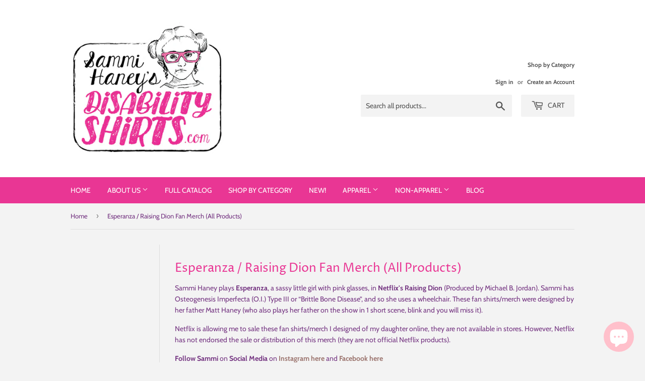

--- FILE ---
content_type: text/html; charset=utf-8
request_url: https://www.disabilityshirts.com/collections/fan-merch-for-sammi-haney-esperanza-on-raising-dion
body_size: 39959
content:
<!doctype html>
<html class="no-touch no-js">
<head>
  <script>(function(H){H.className=H.className.replace(/\bno-js\b/,'js')})(document.documentElement)</script>
  <!-- Basic page needs ================================================== -->
  <meta charset="utf-8">
  <meta http-equiv="X-UA-Compatible" content="IE=edge,chrome=1">

  
  <link rel="shortcut icon" href="//www.disabilityshirts.com/cdn/shop/files/Favicon_GlassesWithBack_32x32.png?v=1613529195" type="image/png" />
  

  <!-- Title and description ================================================== -->
  <title>
  Esperanza / Raising Dion Fan Merch (All Products) &ndash; Sammi Haney’s DisabilityShirts.com
  </title>

  
    <meta name="description" content="Sammi Haney plays Esperanza, a sassy little girl with pink glasses, in Netflix&#39;s Raising Dion (Produced by Michael B. Jordan). Sammi has Osteogenesis Imperfecta (O.I.) Type III or “Brittle Bone Disease”, and so she uses a wheelchair. These fan shirts/merch were designed by her father Matt Haney (who also plays her fath">
  

  <!-- Product meta ================================================== -->
  <!-- /snippets/social-meta-tags.liquid -->




<meta property="og:site_name" content="Sammi Haney’s DisabilityShirts.com">
<meta property="og:url" content="https://www.disabilityshirts.com/collections/fan-merch-for-sammi-haney-esperanza-on-raising-dion">
<meta property="og:title" content="Esperanza / Raising Dion Fan Merch (All Products)">
<meta property="og:type" content="product.group">
<meta property="og:description" content="Sammi Haney plays Esperanza, a sassy little girl with pink glasses, in Netflix&#39;s Raising Dion (Produced by Michael B. Jordan). Sammi has Osteogenesis Imperfecta (O.I.) Type III or “Brittle Bone Disease”, and so she uses a wheelchair. These fan shirts/merch were designed by her father Matt Haney (who also plays her fath">

<meta property="og:image" content="http://www.disabilityshirts.com/cdn/shop/collections/mockup-18663ae0_1200x1200.png?v=1552817556">
<meta property="og:image:secure_url" content="https://www.disabilityshirts.com/cdn/shop/collections/mockup-18663ae0_1200x1200.png?v=1552817556">


  <meta name="twitter:site" content="@SammiHaneySassy">

<meta name="twitter:card" content="summary_large_image">
<meta name="twitter:title" content="Esperanza / Raising Dion Fan Merch (All Products)">
<meta name="twitter:description" content="Sammi Haney plays Esperanza, a sassy little girl with pink glasses, in Netflix&#39;s Raising Dion (Produced by Michael B. Jordan). Sammi has Osteogenesis Imperfecta (O.I.) Type III or “Brittle Bone Disease”, and so she uses a wheelchair. These fan shirts/merch were designed by her father Matt Haney (who also plays her fath">


  <!-- Helpers ================================================== -->
  <link rel="canonical" href="https://www.disabilityshirts.com/collections/fan-merch-for-sammi-haney-esperanza-on-raising-dion">
  <meta name="viewport" content="width=device-width,initial-scale=1">

  <!-- CSS ================================================== -->
  <link href="//www.disabilityshirts.com/cdn/shop/t/26/assets/theme.scss.css?v=159830473562338365381759332381" rel="stylesheet" type="text/css" media="all" />

  <!-- Header hook for plugins ================================================== -->
  <script>window.performance && window.performance.mark && window.performance.mark('shopify.content_for_header.start');</script><meta id="shopify-digital-wallet" name="shopify-digital-wallet" content="/8277491776/digital_wallets/dialog">
<meta name="shopify-checkout-api-token" content="1b7a459d74ff898beae8de678fb795da">
<meta id="in-context-paypal-metadata" data-shop-id="8277491776" data-venmo-supported="false" data-environment="production" data-locale="en_US" data-paypal-v4="true" data-currency="USD">
<link rel="alternate" type="application/atom+xml" title="Feed" href="/collections/fan-merch-for-sammi-haney-esperanza-on-raising-dion.atom" />
<link rel="next" href="/collections/fan-merch-for-sammi-haney-esperanza-on-raising-dion?page=2">
<link rel="alternate" type="application/json+oembed" href="https://www.disabilityshirts.com/collections/fan-merch-for-sammi-haney-esperanza-on-raising-dion.oembed">
<script async="async" src="/checkouts/internal/preloads.js?locale=en-US"></script>
<link rel="preconnect" href="https://shop.app" crossorigin="anonymous">
<script async="async" src="https://shop.app/checkouts/internal/preloads.js?locale=en-US&shop_id=8277491776" crossorigin="anonymous"></script>
<script id="apple-pay-shop-capabilities" type="application/json">{"shopId":8277491776,"countryCode":"US","currencyCode":"USD","merchantCapabilities":["supports3DS"],"merchantId":"gid:\/\/shopify\/Shop\/8277491776","merchantName":"Sammi Haney’s DisabilityShirts.com","requiredBillingContactFields":["postalAddress","email","phone"],"requiredShippingContactFields":["postalAddress","email","phone"],"shippingType":"shipping","supportedNetworks":["visa","masterCard","amex","discover","elo","jcb"],"total":{"type":"pending","label":"Sammi Haney’s DisabilityShirts.com","amount":"1.00"},"shopifyPaymentsEnabled":true,"supportsSubscriptions":true}</script>
<script id="shopify-features" type="application/json">{"accessToken":"1b7a459d74ff898beae8de678fb795da","betas":["rich-media-storefront-analytics"],"domain":"www.disabilityshirts.com","predictiveSearch":true,"shopId":8277491776,"locale":"en"}</script>
<script>var Shopify = Shopify || {};
Shopify.shop = "sammi-haney-s-disability-shirts.myshopify.com";
Shopify.locale = "en";
Shopify.currency = {"active":"USD","rate":"1.0"};
Shopify.country = "US";
Shopify.theme = {"name":"Supply with Installments message","id":127035474089,"schema_name":"Supply","schema_version":"8.0.0","theme_store_id":679,"role":"main"};
Shopify.theme.handle = "null";
Shopify.theme.style = {"id":null,"handle":null};
Shopify.cdnHost = "www.disabilityshirts.com/cdn";
Shopify.routes = Shopify.routes || {};
Shopify.routes.root = "/";</script>
<script type="module">!function(o){(o.Shopify=o.Shopify||{}).modules=!0}(window);</script>
<script>!function(o){function n(){var o=[];function n(){o.push(Array.prototype.slice.apply(arguments))}return n.q=o,n}var t=o.Shopify=o.Shopify||{};t.loadFeatures=n(),t.autoloadFeatures=n()}(window);</script>
<script>
  window.ShopifyPay = window.ShopifyPay || {};
  window.ShopifyPay.apiHost = "shop.app\/pay";
  window.ShopifyPay.redirectState = null;
</script>
<script id="shop-js-analytics" type="application/json">{"pageType":"collection"}</script>
<script defer="defer" async type="module" src="//www.disabilityshirts.com/cdn/shopifycloud/shop-js/modules/v2/client.init-shop-cart-sync_C5BV16lS.en.esm.js"></script>
<script defer="defer" async type="module" src="//www.disabilityshirts.com/cdn/shopifycloud/shop-js/modules/v2/chunk.common_CygWptCX.esm.js"></script>
<script type="module">
  await import("//www.disabilityshirts.com/cdn/shopifycloud/shop-js/modules/v2/client.init-shop-cart-sync_C5BV16lS.en.esm.js");
await import("//www.disabilityshirts.com/cdn/shopifycloud/shop-js/modules/v2/chunk.common_CygWptCX.esm.js");

  window.Shopify.SignInWithShop?.initShopCartSync?.({"fedCMEnabled":true,"windoidEnabled":true});

</script>
<script>
  window.Shopify = window.Shopify || {};
  if (!window.Shopify.featureAssets) window.Shopify.featureAssets = {};
  window.Shopify.featureAssets['shop-js'] = {"shop-cart-sync":["modules/v2/client.shop-cart-sync_ZFArdW7E.en.esm.js","modules/v2/chunk.common_CygWptCX.esm.js"],"init-fed-cm":["modules/v2/client.init-fed-cm_CmiC4vf6.en.esm.js","modules/v2/chunk.common_CygWptCX.esm.js"],"shop-button":["modules/v2/client.shop-button_tlx5R9nI.en.esm.js","modules/v2/chunk.common_CygWptCX.esm.js"],"shop-cash-offers":["modules/v2/client.shop-cash-offers_DOA2yAJr.en.esm.js","modules/v2/chunk.common_CygWptCX.esm.js","modules/v2/chunk.modal_D71HUcav.esm.js"],"init-windoid":["modules/v2/client.init-windoid_sURxWdc1.en.esm.js","modules/v2/chunk.common_CygWptCX.esm.js"],"shop-toast-manager":["modules/v2/client.shop-toast-manager_ClPi3nE9.en.esm.js","modules/v2/chunk.common_CygWptCX.esm.js"],"init-shop-email-lookup-coordinator":["modules/v2/client.init-shop-email-lookup-coordinator_B8hsDcYM.en.esm.js","modules/v2/chunk.common_CygWptCX.esm.js"],"init-shop-cart-sync":["modules/v2/client.init-shop-cart-sync_C5BV16lS.en.esm.js","modules/v2/chunk.common_CygWptCX.esm.js"],"avatar":["modules/v2/client.avatar_BTnouDA3.en.esm.js"],"pay-button":["modules/v2/client.pay-button_FdsNuTd3.en.esm.js","modules/v2/chunk.common_CygWptCX.esm.js"],"init-customer-accounts":["modules/v2/client.init-customer-accounts_DxDtT_ad.en.esm.js","modules/v2/client.shop-login-button_C5VAVYt1.en.esm.js","modules/v2/chunk.common_CygWptCX.esm.js","modules/v2/chunk.modal_D71HUcav.esm.js"],"init-shop-for-new-customer-accounts":["modules/v2/client.init-shop-for-new-customer-accounts_ChsxoAhi.en.esm.js","modules/v2/client.shop-login-button_C5VAVYt1.en.esm.js","modules/v2/chunk.common_CygWptCX.esm.js","modules/v2/chunk.modal_D71HUcav.esm.js"],"shop-login-button":["modules/v2/client.shop-login-button_C5VAVYt1.en.esm.js","modules/v2/chunk.common_CygWptCX.esm.js","modules/v2/chunk.modal_D71HUcav.esm.js"],"init-customer-accounts-sign-up":["modules/v2/client.init-customer-accounts-sign-up_CPSyQ0Tj.en.esm.js","modules/v2/client.shop-login-button_C5VAVYt1.en.esm.js","modules/v2/chunk.common_CygWptCX.esm.js","modules/v2/chunk.modal_D71HUcav.esm.js"],"shop-follow-button":["modules/v2/client.shop-follow-button_Cva4Ekp9.en.esm.js","modules/v2/chunk.common_CygWptCX.esm.js","modules/v2/chunk.modal_D71HUcav.esm.js"],"checkout-modal":["modules/v2/client.checkout-modal_BPM8l0SH.en.esm.js","modules/v2/chunk.common_CygWptCX.esm.js","modules/v2/chunk.modal_D71HUcav.esm.js"],"lead-capture":["modules/v2/client.lead-capture_Bi8yE_yS.en.esm.js","modules/v2/chunk.common_CygWptCX.esm.js","modules/v2/chunk.modal_D71HUcav.esm.js"],"shop-login":["modules/v2/client.shop-login_D6lNrXab.en.esm.js","modules/v2/chunk.common_CygWptCX.esm.js","modules/v2/chunk.modal_D71HUcav.esm.js"],"payment-terms":["modules/v2/client.payment-terms_CZxnsJam.en.esm.js","modules/v2/chunk.common_CygWptCX.esm.js","modules/v2/chunk.modal_D71HUcav.esm.js"]};
</script>
<script>(function() {
  var isLoaded = false;
  function asyncLoad() {
    if (isLoaded) return;
    isLoaded = true;
    var urls = ["\/\/www.powr.io\/powr.js?powr-token=sammi-haney-s-disability-shirts.myshopify.com\u0026external-type=shopify\u0026shop=sammi-haney-s-disability-shirts.myshopify.com","https:\/\/chimpstatic.com\/mcjs-connected\/js\/users\/0d72fa940711c29641f20e1d0\/df9d97cf302cf7a0fad3e69e8.js?shop=sammi-haney-s-disability-shirts.myshopify.com","\/\/cdn.shopify.com\/proxy\/24b8c3e10a9e386e3519030be3cedc7934a60814efdf07da4af9ed56d19983da\/static.cdn.printful.com\/static\/js\/external\/shopify-product-customizer.js?v=0.28\u0026shop=sammi-haney-s-disability-shirts.myshopify.com\u0026sp-cache-control=cHVibGljLCBtYXgtYWdlPTkwMA"];
    for (var i = 0; i < urls.length; i++) {
      var s = document.createElement('script');
      s.type = 'text/javascript';
      s.async = true;
      s.src = urls[i];
      var x = document.getElementsByTagName('script')[0];
      x.parentNode.insertBefore(s, x);
    }
  };
  if(window.attachEvent) {
    window.attachEvent('onload', asyncLoad);
  } else {
    window.addEventListener('load', asyncLoad, false);
  }
})();</script>
<script id="__st">var __st={"a":8277491776,"offset":-21600,"reqid":"e72531ae-df17-47a6-9f6a-83b29f86747e-1768777682","pageurl":"www.disabilityshirts.com\/collections\/fan-merch-for-sammi-haney-esperanza-on-raising-dion","u":"46e6d17bbf97","p":"collection","rtyp":"collection","rid":83113181248};</script>
<script>window.ShopifyPaypalV4VisibilityTracking = true;</script>
<script id="captcha-bootstrap">!function(){'use strict';const t='contact',e='account',n='new_comment',o=[[t,t],['blogs',n],['comments',n],[t,'customer']],c=[[e,'customer_login'],[e,'guest_login'],[e,'recover_customer_password'],[e,'create_customer']],r=t=>t.map((([t,e])=>`form[action*='/${t}']:not([data-nocaptcha='true']) input[name='form_type'][value='${e}']`)).join(','),a=t=>()=>t?[...document.querySelectorAll(t)].map((t=>t.form)):[];function s(){const t=[...o],e=r(t);return a(e)}const i='password',u='form_key',d=['recaptcha-v3-token','g-recaptcha-response','h-captcha-response',i],f=()=>{try{return window.sessionStorage}catch{return}},m='__shopify_v',_=t=>t.elements[u];function p(t,e,n=!1){try{const o=window.sessionStorage,c=JSON.parse(o.getItem(e)),{data:r}=function(t){const{data:e,action:n}=t;return t[m]||n?{data:e,action:n}:{data:t,action:n}}(c);for(const[e,n]of Object.entries(r))t.elements[e]&&(t.elements[e].value=n);n&&o.removeItem(e)}catch(o){console.error('form repopulation failed',{error:o})}}const l='form_type',E='cptcha';function T(t){t.dataset[E]=!0}const w=window,h=w.document,L='Shopify',v='ce_forms',y='captcha';let A=!1;((t,e)=>{const n=(g='f06e6c50-85a8-45c8-87d0-21a2b65856fe',I='https://cdn.shopify.com/shopifycloud/storefront-forms-hcaptcha/ce_storefront_forms_captcha_hcaptcha.v1.5.2.iife.js',D={infoText:'Protected by hCaptcha',privacyText:'Privacy',termsText:'Terms'},(t,e,n)=>{const o=w[L][v],c=o.bindForm;if(c)return c(t,g,e,D).then(n);var r;o.q.push([[t,g,e,D],n]),r=I,A||(h.body.append(Object.assign(h.createElement('script'),{id:'captcha-provider',async:!0,src:r})),A=!0)});var g,I,D;w[L]=w[L]||{},w[L][v]=w[L][v]||{},w[L][v].q=[],w[L][y]=w[L][y]||{},w[L][y].protect=function(t,e){n(t,void 0,e),T(t)},Object.freeze(w[L][y]),function(t,e,n,w,h,L){const[v,y,A,g]=function(t,e,n){const i=e?o:[],u=t?c:[],d=[...i,...u],f=r(d),m=r(i),_=r(d.filter((([t,e])=>n.includes(e))));return[a(f),a(m),a(_),s()]}(w,h,L),I=t=>{const e=t.target;return e instanceof HTMLFormElement?e:e&&e.form},D=t=>v().includes(t);t.addEventListener('submit',(t=>{const e=I(t);if(!e)return;const n=D(e)&&!e.dataset.hcaptchaBound&&!e.dataset.recaptchaBound,o=_(e),c=g().includes(e)&&(!o||!o.value);(n||c)&&t.preventDefault(),c&&!n&&(function(t){try{if(!f())return;!function(t){const e=f();if(!e)return;const n=_(t);if(!n)return;const o=n.value;o&&e.removeItem(o)}(t);const e=Array.from(Array(32),(()=>Math.random().toString(36)[2])).join('');!function(t,e){_(t)||t.append(Object.assign(document.createElement('input'),{type:'hidden',name:u})),t.elements[u].value=e}(t,e),function(t,e){const n=f();if(!n)return;const o=[...t.querySelectorAll(`input[type='${i}']`)].map((({name:t})=>t)),c=[...d,...o],r={};for(const[a,s]of new FormData(t).entries())c.includes(a)||(r[a]=s);n.setItem(e,JSON.stringify({[m]:1,action:t.action,data:r}))}(t,e)}catch(e){console.error('failed to persist form',e)}}(e),e.submit())}));const S=(t,e)=>{t&&!t.dataset[E]&&(n(t,e.some((e=>e===t))),T(t))};for(const o of['focusin','change'])t.addEventListener(o,(t=>{const e=I(t);D(e)&&S(e,y())}));const B=e.get('form_key'),M=e.get(l),P=B&&M;t.addEventListener('DOMContentLoaded',(()=>{const t=y();if(P)for(const e of t)e.elements[l].value===M&&p(e,B);[...new Set([...A(),...v().filter((t=>'true'===t.dataset.shopifyCaptcha))])].forEach((e=>S(e,t)))}))}(h,new URLSearchParams(w.location.search),n,t,e,['guest_login'])})(!0,!0)}();</script>
<script integrity="sha256-4kQ18oKyAcykRKYeNunJcIwy7WH5gtpwJnB7kiuLZ1E=" data-source-attribution="shopify.loadfeatures" defer="defer" src="//www.disabilityshirts.com/cdn/shopifycloud/storefront/assets/storefront/load_feature-a0a9edcb.js" crossorigin="anonymous"></script>
<script crossorigin="anonymous" defer="defer" src="//www.disabilityshirts.com/cdn/shopifycloud/storefront/assets/shopify_pay/storefront-65b4c6d7.js?v=20250812"></script>
<script data-source-attribution="shopify.dynamic_checkout.dynamic.init">var Shopify=Shopify||{};Shopify.PaymentButton=Shopify.PaymentButton||{isStorefrontPortableWallets:!0,init:function(){window.Shopify.PaymentButton.init=function(){};var t=document.createElement("script");t.src="https://www.disabilityshirts.com/cdn/shopifycloud/portable-wallets/latest/portable-wallets.en.js",t.type="module",document.head.appendChild(t)}};
</script>
<script data-source-attribution="shopify.dynamic_checkout.buyer_consent">
  function portableWalletsHideBuyerConsent(e){var t=document.getElementById("shopify-buyer-consent"),n=document.getElementById("shopify-subscription-policy-button");t&&n&&(t.classList.add("hidden"),t.setAttribute("aria-hidden","true"),n.removeEventListener("click",e))}function portableWalletsShowBuyerConsent(e){var t=document.getElementById("shopify-buyer-consent"),n=document.getElementById("shopify-subscription-policy-button");t&&n&&(t.classList.remove("hidden"),t.removeAttribute("aria-hidden"),n.addEventListener("click",e))}window.Shopify?.PaymentButton&&(window.Shopify.PaymentButton.hideBuyerConsent=portableWalletsHideBuyerConsent,window.Shopify.PaymentButton.showBuyerConsent=portableWalletsShowBuyerConsent);
</script>
<script data-source-attribution="shopify.dynamic_checkout.cart.bootstrap">document.addEventListener("DOMContentLoaded",(function(){function t(){return document.querySelector("shopify-accelerated-checkout-cart, shopify-accelerated-checkout")}if(t())Shopify.PaymentButton.init();else{new MutationObserver((function(e,n){t()&&(Shopify.PaymentButton.init(),n.disconnect())})).observe(document.body,{childList:!0,subtree:!0})}}));
</script>
<link id="shopify-accelerated-checkout-styles" rel="stylesheet" media="screen" href="https://www.disabilityshirts.com/cdn/shopifycloud/portable-wallets/latest/accelerated-checkout-backwards-compat.css" crossorigin="anonymous">
<style id="shopify-accelerated-checkout-cart">
        #shopify-buyer-consent {
  margin-top: 1em;
  display: inline-block;
  width: 100%;
}

#shopify-buyer-consent.hidden {
  display: none;
}

#shopify-subscription-policy-button {
  background: none;
  border: none;
  padding: 0;
  text-decoration: underline;
  font-size: inherit;
  cursor: pointer;
}

#shopify-subscription-policy-button::before {
  box-shadow: none;
}

      </style>

<script>window.performance && window.performance.mark && window.performance.mark('shopify.content_for_header.end');</script>

  
  

  <script src="//www.disabilityshirts.com/cdn/shop/t/26/assets/jquery-2.2.3.min.js?v=58211863146907186831631561686" type="text/javascript"></script>

  <script src="//www.disabilityshirts.com/cdn/shop/t/26/assets/lazysizes.min.js?v=8147953233334221341631561686" async="async"></script>
  <script src="//www.disabilityshirts.com/cdn/shop/t/26/assets/vendor.js?v=106177282645720727331631561689" defer="defer"></script>
  <script src="//www.disabilityshirts.com/cdn/shop/t/26/assets/theme.js?v=44202447189188672501631561698" defer="defer"></script>

<link rel=”shortcut icon” href=”” type=”image/png” />
<script src="https://cdn.shopify.com/extensions/7bc9bb47-adfa-4267-963e-cadee5096caf/inbox-1252/assets/inbox-chat-loader.js" type="text/javascript" defer="defer"></script>
<link href="https://monorail-edge.shopifysvc.com" rel="dns-prefetch">
<script>(function(){if ("sendBeacon" in navigator && "performance" in window) {try {var session_token_from_headers = performance.getEntriesByType('navigation')[0].serverTiming.find(x => x.name == '_s').description;} catch {var session_token_from_headers = undefined;}var session_cookie_matches = document.cookie.match(/_shopify_s=([^;]*)/);var session_token_from_cookie = session_cookie_matches && session_cookie_matches.length === 2 ? session_cookie_matches[1] : "";var session_token = session_token_from_headers || session_token_from_cookie || "";function handle_abandonment_event(e) {var entries = performance.getEntries().filter(function(entry) {return /monorail-edge.shopifysvc.com/.test(entry.name);});if (!window.abandonment_tracked && entries.length === 0) {window.abandonment_tracked = true;var currentMs = Date.now();var navigation_start = performance.timing.navigationStart;var payload = {shop_id: 8277491776,url: window.location.href,navigation_start,duration: currentMs - navigation_start,session_token,page_type: "collection"};window.navigator.sendBeacon("https://monorail-edge.shopifysvc.com/v1/produce", JSON.stringify({schema_id: "online_store_buyer_site_abandonment/1.1",payload: payload,metadata: {event_created_at_ms: currentMs,event_sent_at_ms: currentMs}}));}}window.addEventListener('pagehide', handle_abandonment_event);}}());</script>
<script id="web-pixels-manager-setup">(function e(e,d,r,n,o){if(void 0===o&&(o={}),!Boolean(null===(a=null===(i=window.Shopify)||void 0===i?void 0:i.analytics)||void 0===a?void 0:a.replayQueue)){var i,a;window.Shopify=window.Shopify||{};var t=window.Shopify;t.analytics=t.analytics||{};var s=t.analytics;s.replayQueue=[],s.publish=function(e,d,r){return s.replayQueue.push([e,d,r]),!0};try{self.performance.mark("wpm:start")}catch(e){}var l=function(){var e={modern:/Edge?\/(1{2}[4-9]|1[2-9]\d|[2-9]\d{2}|\d{4,})\.\d+(\.\d+|)|Firefox\/(1{2}[4-9]|1[2-9]\d|[2-9]\d{2}|\d{4,})\.\d+(\.\d+|)|Chrom(ium|e)\/(9{2}|\d{3,})\.\d+(\.\d+|)|(Maci|X1{2}).+ Version\/(15\.\d+|(1[6-9]|[2-9]\d|\d{3,})\.\d+)([,.]\d+|)( \(\w+\)|)( Mobile\/\w+|) Safari\/|Chrome.+OPR\/(9{2}|\d{3,})\.\d+\.\d+|(CPU[ +]OS|iPhone[ +]OS|CPU[ +]iPhone|CPU IPhone OS|CPU iPad OS)[ +]+(15[._]\d+|(1[6-9]|[2-9]\d|\d{3,})[._]\d+)([._]\d+|)|Android:?[ /-](13[3-9]|1[4-9]\d|[2-9]\d{2}|\d{4,})(\.\d+|)(\.\d+|)|Android.+Firefox\/(13[5-9]|1[4-9]\d|[2-9]\d{2}|\d{4,})\.\d+(\.\d+|)|Android.+Chrom(ium|e)\/(13[3-9]|1[4-9]\d|[2-9]\d{2}|\d{4,})\.\d+(\.\d+|)|SamsungBrowser\/([2-9]\d|\d{3,})\.\d+/,legacy:/Edge?\/(1[6-9]|[2-9]\d|\d{3,})\.\d+(\.\d+|)|Firefox\/(5[4-9]|[6-9]\d|\d{3,})\.\d+(\.\d+|)|Chrom(ium|e)\/(5[1-9]|[6-9]\d|\d{3,})\.\d+(\.\d+|)([\d.]+$|.*Safari\/(?![\d.]+ Edge\/[\d.]+$))|(Maci|X1{2}).+ Version\/(10\.\d+|(1[1-9]|[2-9]\d|\d{3,})\.\d+)([,.]\d+|)( \(\w+\)|)( Mobile\/\w+|) Safari\/|Chrome.+OPR\/(3[89]|[4-9]\d|\d{3,})\.\d+\.\d+|(CPU[ +]OS|iPhone[ +]OS|CPU[ +]iPhone|CPU IPhone OS|CPU iPad OS)[ +]+(10[._]\d+|(1[1-9]|[2-9]\d|\d{3,})[._]\d+)([._]\d+|)|Android:?[ /-](13[3-9]|1[4-9]\d|[2-9]\d{2}|\d{4,})(\.\d+|)(\.\d+|)|Mobile Safari.+OPR\/([89]\d|\d{3,})\.\d+\.\d+|Android.+Firefox\/(13[5-9]|1[4-9]\d|[2-9]\d{2}|\d{4,})\.\d+(\.\d+|)|Android.+Chrom(ium|e)\/(13[3-9]|1[4-9]\d|[2-9]\d{2}|\d{4,})\.\d+(\.\d+|)|Android.+(UC? ?Browser|UCWEB|U3)[ /]?(15\.([5-9]|\d{2,})|(1[6-9]|[2-9]\d|\d{3,})\.\d+)\.\d+|SamsungBrowser\/(5\.\d+|([6-9]|\d{2,})\.\d+)|Android.+MQ{2}Browser\/(14(\.(9|\d{2,})|)|(1[5-9]|[2-9]\d|\d{3,})(\.\d+|))(\.\d+|)|K[Aa][Ii]OS\/(3\.\d+|([4-9]|\d{2,})\.\d+)(\.\d+|)/},d=e.modern,r=e.legacy,n=navigator.userAgent;return n.match(d)?"modern":n.match(r)?"legacy":"unknown"}(),u="modern"===l?"modern":"legacy",c=(null!=n?n:{modern:"",legacy:""})[u],f=function(e){return[e.baseUrl,"/wpm","/b",e.hashVersion,"modern"===e.buildTarget?"m":"l",".js"].join("")}({baseUrl:d,hashVersion:r,buildTarget:u}),m=function(e){var d=e.version,r=e.bundleTarget,n=e.surface,o=e.pageUrl,i=e.monorailEndpoint;return{emit:function(e){var a=e.status,t=e.errorMsg,s=(new Date).getTime(),l=JSON.stringify({metadata:{event_sent_at_ms:s},events:[{schema_id:"web_pixels_manager_load/3.1",payload:{version:d,bundle_target:r,page_url:o,status:a,surface:n,error_msg:t},metadata:{event_created_at_ms:s}}]});if(!i)return console&&console.warn&&console.warn("[Web Pixels Manager] No Monorail endpoint provided, skipping logging."),!1;try{return self.navigator.sendBeacon.bind(self.navigator)(i,l)}catch(e){}var u=new XMLHttpRequest;try{return u.open("POST",i,!0),u.setRequestHeader("Content-Type","text/plain"),u.send(l),!0}catch(e){return console&&console.warn&&console.warn("[Web Pixels Manager] Got an unhandled error while logging to Monorail."),!1}}}}({version:r,bundleTarget:l,surface:e.surface,pageUrl:self.location.href,monorailEndpoint:e.monorailEndpoint});try{o.browserTarget=l,function(e){var d=e.src,r=e.async,n=void 0===r||r,o=e.onload,i=e.onerror,a=e.sri,t=e.scriptDataAttributes,s=void 0===t?{}:t,l=document.createElement("script"),u=document.querySelector("head"),c=document.querySelector("body");if(l.async=n,l.src=d,a&&(l.integrity=a,l.crossOrigin="anonymous"),s)for(var f in s)if(Object.prototype.hasOwnProperty.call(s,f))try{l.dataset[f]=s[f]}catch(e){}if(o&&l.addEventListener("load",o),i&&l.addEventListener("error",i),u)u.appendChild(l);else{if(!c)throw new Error("Did not find a head or body element to append the script");c.appendChild(l)}}({src:f,async:!0,onload:function(){if(!function(){var e,d;return Boolean(null===(d=null===(e=window.Shopify)||void 0===e?void 0:e.analytics)||void 0===d?void 0:d.initialized)}()){var d=window.webPixelsManager.init(e)||void 0;if(d){var r=window.Shopify.analytics;r.replayQueue.forEach((function(e){var r=e[0],n=e[1],o=e[2];d.publishCustomEvent(r,n,o)})),r.replayQueue=[],r.publish=d.publishCustomEvent,r.visitor=d.visitor,r.initialized=!0}}},onerror:function(){return m.emit({status:"failed",errorMsg:"".concat(f," has failed to load")})},sri:function(e){var d=/^sha384-[A-Za-z0-9+/=]+$/;return"string"==typeof e&&d.test(e)}(c)?c:"",scriptDataAttributes:o}),m.emit({status:"loading"})}catch(e){m.emit({status:"failed",errorMsg:(null==e?void 0:e.message)||"Unknown error"})}}})({shopId: 8277491776,storefrontBaseUrl: "https://www.disabilityshirts.com",extensionsBaseUrl: "https://extensions.shopifycdn.com/cdn/shopifycloud/web-pixels-manager",monorailEndpoint: "https://monorail-edge.shopifysvc.com/unstable/produce_batch",surface: "storefront-renderer",enabledBetaFlags: ["2dca8a86"],webPixelsConfigList: [{"id":"1150943401","configuration":"{\"storeIdentity\":\"sammi-haney-s-disability-shirts.myshopify.com\",\"baseURL\":\"https:\\\/\\\/api.printful.com\\\/shopify-pixels\"}","eventPayloadVersion":"v1","runtimeContext":"STRICT","scriptVersion":"74f275712857ab41bea9d998dcb2f9da","type":"APP","apiClientId":156624,"privacyPurposes":["ANALYTICS","MARKETING","SALE_OF_DATA"],"dataSharingAdjustments":{"protectedCustomerApprovalScopes":["read_customer_address","read_customer_email","read_customer_name","read_customer_personal_data","read_customer_phone"]}},{"id":"73859241","eventPayloadVersion":"v1","runtimeContext":"LAX","scriptVersion":"1","type":"CUSTOM","privacyPurposes":["MARKETING"],"name":"Meta pixel (migrated)"},{"id":"111378601","eventPayloadVersion":"v1","runtimeContext":"LAX","scriptVersion":"1","type":"CUSTOM","privacyPurposes":["ANALYTICS"],"name":"Google Analytics tag (migrated)"},{"id":"shopify-app-pixel","configuration":"{}","eventPayloadVersion":"v1","runtimeContext":"STRICT","scriptVersion":"0450","apiClientId":"shopify-pixel","type":"APP","privacyPurposes":["ANALYTICS","MARKETING"]},{"id":"shopify-custom-pixel","eventPayloadVersion":"v1","runtimeContext":"LAX","scriptVersion":"0450","apiClientId":"shopify-pixel","type":"CUSTOM","privacyPurposes":["ANALYTICS","MARKETING"]}],isMerchantRequest: false,initData: {"shop":{"name":"Sammi Haney’s DisabilityShirts.com","paymentSettings":{"currencyCode":"USD"},"myshopifyDomain":"sammi-haney-s-disability-shirts.myshopify.com","countryCode":"US","storefrontUrl":"https:\/\/www.disabilityshirts.com"},"customer":null,"cart":null,"checkout":null,"productVariants":[],"purchasingCompany":null},},"https://www.disabilityshirts.com/cdn","fcfee988w5aeb613cpc8e4bc33m6693e112",{"modern":"","legacy":""},{"shopId":"8277491776","storefrontBaseUrl":"https:\/\/www.disabilityshirts.com","extensionBaseUrl":"https:\/\/extensions.shopifycdn.com\/cdn\/shopifycloud\/web-pixels-manager","surface":"storefront-renderer","enabledBetaFlags":"[\"2dca8a86\"]","isMerchantRequest":"false","hashVersion":"fcfee988w5aeb613cpc8e4bc33m6693e112","publish":"custom","events":"[[\"page_viewed\",{}],[\"collection_viewed\",{\"collection\":{\"id\":\"83113181248\",\"title\":\"Esperanza \/ Raising Dion Fan Merch (All Products)\",\"productVariants\":[{\"price\":{\"amount\":49.99,\"currencyCode\":\"USD\"},\"product\":{\"title\":\"Sammi Haney (Esperanza - Raising Dion) Faces All-Over Unisex Hoodie\",\"vendor\":\"Sammi Haney’s DisabilityShirts.com\",\"id\":\"4395757895783\",\"untranslatedTitle\":\"Sammi Haney (Esperanza - Raising Dion) Faces All-Over Unisex Hoodie\",\"url\":\"\/products\/sammi-haney-esperanza-raising-dion-faces-all-over-unisex-hoodie\",\"type\":\"\"},\"id\":\"31426571763815\",\"image\":{\"src\":\"\/\/www.disabilityshirts.com\/cdn\/shop\/products\/all-over-print-unisex-hoodie-white-front-60d60694f3a9e.png?v=1624639542\"},\"sku\":\"2834364\",\"title\":\"XS\",\"untranslatedTitle\":\"XS\"},{\"price\":{\"amount\":19.99,\"currencyCode\":\"USD\"},\"product\":{\"title\":\"Esperanza From Raising Dion (Yellow Cartoon) D.D.N.E.L. Shirt\",\"vendor\":\"Sammi Haney’s DisabilityShirts.com\",\"id\":\"3982512423015\",\"untranslatedTitle\":\"Esperanza From Raising Dion (Yellow Cartoon) D.D.N.E.L. Shirt\",\"url\":\"\/products\/esperanza-raising-dion-yellow-cartoon-ddnel\",\"type\":\"\"},\"id\":\"29762977366119\",\"image\":{\"src\":\"\/\/www.disabilityshirts.com\/cdn\/shop\/products\/Sammi_Yellow_Cartoon_DDNEL_Unisex.png?v=1566510666\"},\"sku\":\"2239100\",\"title\":\"Athletic Heather \/ S\",\"untranslatedTitle\":\"Athletic Heather \/ S\"},{\"price\":{\"amount\":49.99,\"currencyCode\":\"USD\"},\"product\":{\"title\":\"Sammi Haney (Esperanza on Netflix's Raising Dion) Collage Unisex Hoodie\",\"vendor\":\"Sammi Haney’s DisabilityShirts.com\",\"id\":\"7012244947113\",\"untranslatedTitle\":\"Sammi Haney (Esperanza on Netflix's Raising Dion) Collage Unisex Hoodie\",\"url\":\"\/products\/sammi-haney-esperanza-on-netflixs-raising-dion-collage-unisex-hoodie\",\"type\":\"\"},\"id\":\"40587051827369\",\"image\":{\"src\":\"\/\/www.disabilityshirts.com\/cdn\/shop\/products\/all-over-print-unisex-hoodie-white-front-60b99aed683be.png?v=1622776994\"},\"sku\":\"6284990_10869\",\"title\":\"XS\",\"untranslatedTitle\":\"XS\"},{\"price\":{\"amount\":19.99,\"currencyCode\":\"USD\"},\"product\":{\"title\":\"Sassy Girl (Esperanza - Raising Dion) Unisex Light Color Shirts - Design 02\",\"vendor\":\"Sammi Haney’s DisabilityShirts.com\",\"id\":\"2122712186944\",\"untranslatedTitle\":\"Sassy Girl (Esperanza - Raising Dion) Unisex Light Color Shirts - Design 02\",\"url\":\"\/products\/sassy-girl-esperanza-raising-dion-unisex-light-color-shirts-design-02\",\"type\":\"\"},\"id\":\"20193802321984\",\"image\":{\"src\":\"\/\/www.disabilityshirts.com\/cdn\/shop\/products\/Sassy_Girl_Sammi_Haney_Design_2.png?v=1556919686\"},\"sku\":\"3159684\",\"title\":\"Yellow \/ S\",\"untranslatedTitle\":\"Yellow \/ S\"},{\"price\":{\"amount\":19.99,\"currencyCode\":\"USD\"},\"product\":{\"title\":\"Sass Queen Glasses (Esperanza - Raising Dion) Shirt\",\"vendor\":\"Sammi Haney’s DisabilityShirts.com\",\"id\":\"3959946838119\",\"untranslatedTitle\":\"Sass Queen Glasses (Esperanza - Raising Dion) Shirt\",\"url\":\"\/products\/sass-queen-glasses-esperanza-raising-dion-shirt\",\"type\":\"\"},\"id\":\"29602342338663\",\"image\":{\"src\":\"\/\/www.disabilityshirts.com\/cdn\/shop\/products\/mockup-76a87229.png?v=1564590261\"},\"sku\":\"6608604\",\"title\":\"Berry \/ S\",\"untranslatedTitle\":\"Berry \/ S\"},{\"price\":{\"amount\":29.0,\"currencyCode\":\"USD\"},\"product\":{\"title\":\"Sammi Haney (Esperanza - Raising Dion) 9 Faces Hoodie\",\"vendor\":\"Sammi Haney’s DisabilityShirts.com\",\"id\":\"3960142594151\",\"untranslatedTitle\":\"Sammi Haney (Esperanza - Raising Dion) 9 Faces Hoodie\",\"url\":\"\/products\/sammi-haney-esperanza-raising-dion-9-faces-hoodie\",\"type\":\"\"},\"id\":\"29603582967911\",\"image\":{\"src\":\"\/\/www.disabilityshirts.com\/cdn\/shop\/products\/mockup-7f214ed9.png?v=1564606183\"},\"sku\":\"3231257\",\"title\":\"Navy \/ S\",\"untranslatedTitle\":\"Navy \/ S\"},{\"price\":{\"amount\":49.99,\"currencyCode\":\"USD\"},\"product\":{\"title\":\"Sass Queen Color Block Unisex Hoodie\",\"vendor\":\"Sammi Haney’s DisabilityShirts.com\",\"id\":\"6997917597865\",\"untranslatedTitle\":\"Sass Queen Color Block Unisex Hoodie\",\"url\":\"\/products\/sass-queen-color-block-unisex-hoodie\",\"type\":\"\"},\"id\":\"40511553110185\",\"image\":{\"src\":\"\/\/www.disabilityshirts.com\/cdn\/shop\/products\/all-over-print-unisex-hoodie-white-front-60aa0abc72583.png?v=1621756647\"},\"sku\":\"9730590_10869\",\"title\":\"XS\",\"untranslatedTitle\":\"XS\"},{\"price\":{\"amount\":35.0,\"currencyCode\":\"USD\"},\"product\":{\"title\":\"Sass Queen Color Block Women's Crew Neck T-shirt\",\"vendor\":\"Sammi Haney’s DisabilityShirts.com\",\"id\":\"6998734635177\",\"untranslatedTitle\":\"Sass Queen Color Block Women's Crew Neck T-shirt\",\"url\":\"\/products\/sass-queen-color-block-womens-crew-neck-t-shirt\",\"type\":\"\"},\"id\":\"40514811887785\",\"image\":{\"src\":\"\/\/www.disabilityshirts.com\/cdn\/shop\/products\/all-over-print-womens-crew-neck-t-shirt-white-front-60aaef471767d.png?v=1621815161\"},\"sku\":\"2026320_8884\",\"title\":\"XS\",\"untranslatedTitle\":\"XS\"},{\"price\":{\"amount\":49.99,\"currencyCode\":\"USD\"},\"product\":{\"title\":\"Esperanza From Raising Dion (Yellow Cartoon Pattern) Hoodie\",\"vendor\":\"Sammi Haney’s DisabilityShirts.com\",\"id\":\"6900928544937\",\"untranslatedTitle\":\"Esperanza From Raising Dion (Yellow Cartoon Pattern) Hoodie\",\"url\":\"\/products\/esperanza-from-raising-dion-yellow-cartoon-pattern-hoodie\",\"type\":\"\"},\"id\":\"40224444350633\",\"image\":{\"src\":\"\/\/www.disabilityshirts.com\/cdn\/shop\/products\/all-over-print-unisex-hoodie-white-front-60837d64eca6a.png?v=1619230062\"},\"sku\":\"7666131_10869\",\"title\":\"XS\",\"untranslatedTitle\":\"XS\"},{\"price\":{\"amount\":49.99,\"currencyCode\":\"USD\"},\"product\":{\"title\":\"Esperanza From Raising Dion (Yellow Cartoon Pattern) Black Hoodie\",\"vendor\":\"Sammi Haney’s DisabilityShirts.com\",\"id\":\"6906625196201\",\"untranslatedTitle\":\"Esperanza From Raising Dion (Yellow Cartoon Pattern) Black Hoodie\",\"url\":\"\/products\/esperanza-from-raising-dion-yellow-cartoon-pattern-black-hoodie\",\"type\":\"\"},\"id\":\"40238850769065\",\"image\":{\"src\":\"\/\/www.disabilityshirts.com\/cdn\/shop\/products\/all-over-print-unisex-hoodie-white-front-608403063358a.png?v=1621002470\"},\"sku\":\"3792312_10869\",\"title\":\"XS\",\"untranslatedTitle\":\"XS\"},{\"price\":{\"amount\":49.99,\"currencyCode\":\"USD\"},\"product\":{\"title\":\"Different Does Not Equal Less (As Seen on Netflix's Raising Dion) Pattern Hoodie\",\"vendor\":\"Sammi Haney’s DisabilityShirts.com\",\"id\":\"6906732576937\",\"untranslatedTitle\":\"Different Does Not Equal Less (As Seen on Netflix's Raising Dion) Pattern Hoodie\",\"url\":\"\/products\/different-does-not-equal-less-as-seen-on-netflixs-raising-dion-pattern-hoodie\",\"type\":\"\"},\"id\":\"40239226880169\",\"image\":{\"src\":\"\/\/www.disabilityshirts.com\/cdn\/shop\/products\/all-over-print-unisex-hoodie-white-front-608407450d589.png?v=1619265357\"},\"sku\":\"2578438_10869\",\"title\":\"XS\",\"untranslatedTitle\":\"XS\"},{\"price\":{\"amount\":49.99,\"currencyCode\":\"USD\"},\"product\":{\"title\":\"Different Does Not Equal Less (As Seen on Netflix's Raising Dion) Simple Pattern Hoodie\",\"vendor\":\"Sammi Haney’s DisabilityShirts.com\",\"id\":\"6906836385961\",\"untranslatedTitle\":\"Different Does Not Equal Less (As Seen on Netflix's Raising Dion) Simple Pattern Hoodie\",\"url\":\"\/products\/different-does-not-equal-less-as-seen-on-netflixs-raising-dion-simple-pattern-hoodie\",\"type\":\"\"},\"id\":\"40239642149033\",\"image\":{\"src\":\"\/\/www.disabilityshirts.com\/cdn\/shop\/products\/all-over-print-unisex-hoodie-white-front-60840ad01fd73.png?v=1619266265\"},\"sku\":\"8595037_10869\",\"title\":\"XS\",\"untranslatedTitle\":\"XS\"},{\"price\":{\"amount\":35.0,\"currencyCode\":\"USD\"},\"product\":{\"title\":\"Sammi Haney (Esperanza - Raising Dion) Faces All-Over Women's Crew Neck T-shirt\",\"vendor\":\"Sammi Haney’s DisabilityShirts.com\",\"id\":\"6986563518633\",\"untranslatedTitle\":\"Sammi Haney (Esperanza - Raising Dion) Faces All-Over Women's Crew Neck T-shirt\",\"url\":\"\/products\/sammi-haney-esperanza-raising-dion-faces-all-over-womens-crew-neck-t-shirt\",\"type\":\"\"},\"id\":\"40460545654953\",\"image\":{\"src\":\"\/\/www.disabilityshirts.com\/cdn\/shop\/products\/all-over-print-womens-crew-neck-t-shirt-white-front-609d5c849f200.png?v=1621002527\"},\"sku\":\"2701304_8884\",\"title\":\"XS\",\"untranslatedTitle\":\"XS\"},{\"price\":{\"amount\":46.99,\"currencyCode\":\"USD\"},\"product\":{\"title\":\"Sammi Haney (Esperanza - Raising Dion) Faces All-Over Women's Joggers\",\"vendor\":\"Sammi Haney’s DisabilityShirts.com\",\"id\":\"6986968989865\",\"untranslatedTitle\":\"Sammi Haney (Esperanza - Raising Dion) Faces All-Over Women's Joggers\",\"url\":\"\/products\/sammi-haney-esperanza-raising-dion-faces-all-over-womens-joggers-1\",\"type\":\"\"},\"id\":\"40461272744105\",\"image\":{\"src\":\"\/\/www.disabilityshirts.com\/cdn\/shop\/products\/all-over-print-womens-joggers-white-front-609d93f1b8ea3.png?v=1620940380\"},\"sku\":\"5631600_11040\",\"title\":\"XS\",\"untranslatedTitle\":\"XS\"},{\"price\":{\"amount\":46.99,\"currencyCode\":\"USD\"},\"product\":{\"title\":\"Esperanza From Raising Dion (Yellow Cartoon Pattern) Women's Joggers\",\"vendor\":\"Sammi Haney’s DisabilityShirts.com\",\"id\":\"6987020861609\",\"untranslatedTitle\":\"Esperanza From Raising Dion (Yellow Cartoon Pattern) Women's Joggers\",\"url\":\"\/products\/esperanza-from-raising-dion-yellow-cartoon-pattern-womens-joggers\",\"type\":\"\"},\"id\":\"40461416267945\",\"image\":{\"src\":\"\/\/www.disabilityshirts.com\/cdn\/shop\/products\/all-over-print-womens-joggers-white-front-609da26f4af23.png?v=1621002616\"},\"sku\":\"8171965_11040\",\"title\":\"XS\",\"untranslatedTitle\":\"XS\"},{\"price\":{\"amount\":46.99,\"currencyCode\":\"USD\"},\"product\":{\"title\":\"Esperanza From Raising Dion (Yellow Cartoon Pattern) Men's Joggers\",\"vendor\":\"Sammi Haney’s DisabilityShirts.com\",\"id\":\"6987037212841\",\"untranslatedTitle\":\"Esperanza From Raising Dion (Yellow Cartoon Pattern) Men's Joggers\",\"url\":\"\/products\/esperanza-from-raising-dion-yellow-cartoon-pattern-mens-joggers\",\"type\":\"\"},\"id\":\"40461492551849\",\"image\":{\"src\":\"\/\/www.disabilityshirts.com\/cdn\/shop\/products\/all-over-print-mens-joggers-white-front-609da60e8e971.png?v=1620944464\"},\"sku\":\"6203746_11033\",\"title\":\"XS\",\"untranslatedTitle\":\"XS\"},{\"price\":{\"amount\":16.5,\"currencyCode\":\"USD\"},\"product\":{\"title\":\"Sammi Haney (Esperanza - Raising Dion) Faces All-Over Spiral Notebook\",\"vendor\":\"Sammi Haney’s DisabilityShirts.com\",\"id\":\"6987640307881\",\"untranslatedTitle\":\"Sammi Haney (Esperanza - Raising Dion) Faces All-Over Spiral Notebook\",\"url\":\"\/products\/sammi-haney-esperanza-raising-dion-faces-all-over-spiral-notebook\",\"type\":\"\"},\"id\":\"40464433086633\",\"image\":{\"src\":\"\/\/www.disabilityshirts.com\/cdn\/shop\/products\/spiral-notebook-white-front-609e616c91d59.png?v=1620992368\"},\"sku\":\"1235953_12141\",\"title\":\"Default Title\",\"untranslatedTitle\":\"Default Title\"},{\"price\":{\"amount\":16.5,\"currencyCode\":\"USD\"},\"product\":{\"title\":\"Esperanza From Raising Dion (Yellow Cartoon) ShirtSpiral Notebook\",\"vendor\":\"Sammi Haney’s DisabilityShirts.com\",\"id\":\"6987648434345\",\"untranslatedTitle\":\"Esperanza From Raising Dion (Yellow Cartoon) ShirtSpiral Notebook\",\"url\":\"\/products\/esperanza-from-raising-dion-yellow-cartoon-shirtspiral-notebook\",\"type\":\"\"},\"id\":\"40464451567785\",\"image\":{\"src\":\"\/\/www.disabilityshirts.com\/cdn\/shop\/products\/spiral-notebook-white-front-609e63bba5ce2.png?v=1620992958\"},\"sku\":\"6541499_12141\",\"title\":\"Default Title\",\"untranslatedTitle\":\"Default Title\"},{\"price\":{\"amount\":64.99,\"currencyCode\":\"USD\"},\"product\":{\"title\":\"Sammi Haney (Esperanza - Raising Dion) Faces All-Over Duffle Bag\",\"vendor\":\"Sammi Haney’s DisabilityShirts.com\",\"id\":\"6989759086761\",\"untranslatedTitle\":\"Sammi Haney (Esperanza - Raising Dion) Faces All-Over Duffle Bag\",\"url\":\"\/products\/sammi-haney-esperanza-raising-dion-faces-all-over-duffle-bag\",\"type\":\"\"},\"id\":\"40473256362153\",\"image\":{\"src\":\"\/\/www.disabilityshirts.com\/cdn\/shop\/products\/all-over-print-duffle-bag-white-front-60a091ca8430d.png?v=1621135888\"},\"sku\":\"8603113_12021\",\"title\":\"Default Title\",\"untranslatedTitle\":\"Default Title\"},{\"price\":{\"amount\":45.99,\"currencyCode\":\"USD\"},\"product\":{\"title\":\"Sammi Haney (Esperanza - Raising Dion) Faces All-Over Unisex Sweatshirt\",\"vendor\":\"Sammi Haney’s DisabilityShirts.com\",\"id\":\"6990324465833\",\"untranslatedTitle\":\"Sammi Haney (Esperanza - Raising Dion) Faces All-Over Unisex Sweatshirt\",\"url\":\"\/products\/sammi-haney-esperanza-raising-dion-faces-all-over-unisex-sweatshirt-1\",\"type\":\"\"},\"id\":\"40476407693481\",\"image\":{\"src\":\"\/\/www.disabilityshirts.com\/cdn\/shop\/products\/all-over-print-unisex-sweatshirt-white-front-60a4670187721.png?v=1621387306\"},\"sku\":\"3693894_9730\",\"title\":\"XS\",\"untranslatedTitle\":\"XS\"},{\"price\":{\"amount\":2.0,\"currencyCode\":\"USD\"},\"product\":{\"title\":\"Sammi Haney (Esperanza - Raising Dion) Faces 2 Bookmarks\",\"vendor\":\"Sammi Haney’s DisabilityShirts.com\",\"id\":\"6991238398121\",\"untranslatedTitle\":\"Sammi Haney (Esperanza - Raising Dion) Faces 2 Bookmarks\",\"url\":\"\/products\/sammi-haney-esperanza-raising-dion-faces-2-bookmarks\",\"type\":\"\"},\"id\":\"40480561103017\",\"image\":{\"src\":\"\/\/www.disabilityshirts.com\/cdn\/shop\/products\/standard-postcard-4x6-front-60a2da21b06ad.png?v=1621285444\"},\"sku\":\"5698198_11513\",\"title\":\"Default Title\",\"untranslatedTitle\":\"Default Title\"},{\"price\":{\"amount\":2.0,\"currencyCode\":\"USD\"},\"product\":{\"title\":\"#TeamSammi (Sammi Haney \/ Esperanza Raising Dion) 2 BookMarks\",\"vendor\":\"Sammi Haney’s DisabilityShirts.com\",\"id\":\"6991246917801\",\"untranslatedTitle\":\"#TeamSammi (Sammi Haney \/ Esperanza Raising Dion) 2 BookMarks\",\"url\":\"\/products\/teamsammi-sammi-haney-esperanza-raising-dion-2-book-marks\",\"type\":\"\"},\"id\":\"40480647086249\",\"image\":{\"src\":\"\/\/www.disabilityshirts.com\/cdn\/shop\/products\/standard-postcard-4x6-front-60a2e27c52240.png?v=1621287663\"},\"sku\":\"5562236_11513\",\"title\":\"Default Title\",\"untranslatedTitle\":\"Default Title\"},{\"price\":{\"amount\":28.0,\"currencyCode\":\"USD\"},\"product\":{\"title\":\"Esperanza From Raising Dion (Yellow Cartoon) Stainless Steel Water Bottle\",\"vendor\":\"Sammi Haney’s DisabilityShirts.com\",\"id\":\"6993674633385\",\"untranslatedTitle\":\"Esperanza From Raising Dion (Yellow Cartoon) Stainless Steel Water Bottle\",\"url\":\"\/products\/esperanza-from-raising-dion-yellow-cartoon-stainless-steel-water-bottle\",\"type\":\"\"},\"id\":\"40491550605481\",\"image\":{\"src\":\"\/\/www.disabilityshirts.com\/cdn\/shop\/products\/stainless-steel-water-bottle-white-17oz-right-60a4facde0831.png?v=1621424905\"},\"sku\":\"2109225_10798\",\"title\":\"Default Title\",\"untranslatedTitle\":\"Default Title\"},{\"price\":{\"amount\":28.0,\"currencyCode\":\"USD\"},\"product\":{\"title\":\"#TeamSammi (Sammi Haney \/ Esperanza Raising Dion) Stainless Steel Water Bottle\",\"vendor\":\"Sammi Haney’s DisabilityShirts.com\",\"id\":\"6993679384745\",\"untranslatedTitle\":\"#TeamSammi (Sammi Haney \/ Esperanza Raising Dion) Stainless Steel Water Bottle\",\"url\":\"\/products\/teamsammi-sammi-haney-esperanza-raising-dion-stainless-steel-water-bottle\",\"type\":\"\"},\"id\":\"40491572658345\",\"image\":{\"src\":\"\/\/www.disabilityshirts.com\/cdn\/shop\/products\/stainless-steel-water-bottle-white-17oz-right-60a4fcc14982a.png?v=1621427471\"},\"sku\":\"5442490_10798\",\"title\":\"Default Title\",\"untranslatedTitle\":\"Default Title\"},{\"price\":{\"amount\":28.0,\"currencyCode\":\"USD\"},\"product\":{\"title\":\"Sass Queen Glasses (Esperanza - Raising Dion) Stainless Steel Water Bottle\",\"vendor\":\"Sammi Haney’s DisabilityShirts.com\",\"id\":\"6993686560937\",\"untranslatedTitle\":\"Sass Queen Glasses (Esperanza - Raising Dion) Stainless Steel Water Bottle\",\"url\":\"\/products\/sass-queen-glasses-esperanza-raising-dion-stainless-steel-water-bottle\",\"type\":\"\"},\"id\":\"40491604246697\",\"image\":{\"src\":\"\/\/www.disabilityshirts.com\/cdn\/shop\/products\/stainless-steel-water-bottle-white-17oz-right-60a4ff5e2923a.png?v=1621427486\"},\"sku\":\"4332142_10798\",\"title\":\"Default Title\",\"untranslatedTitle\":\"Default Title\"},{\"price\":{\"amount\":45.99,\"currencyCode\":\"USD\"},\"product\":{\"title\":\"Sass Queen Color Block Unisex Sweatshirt\",\"vendor\":\"Sammi Haney’s DisabilityShirts.com\",\"id\":\"6998736797865\",\"untranslatedTitle\":\"Sass Queen Color Block Unisex Sweatshirt\",\"url\":\"\/products\/sass-queen-color-block-unisex-sweatshirt\",\"type\":\"\"},\"id\":\"40514843639977\",\"image\":{\"src\":\"\/\/www.disabilityshirts.com\/cdn\/shop\/products\/all-over-print-unisex-sweatshirt-white-front-60aaf2a3dbc6e.png?v=1621816010\"},\"sku\":\"9133652_9730\",\"title\":\"XS\",\"untranslatedTitle\":\"XS\"},{\"price\":{\"amount\":26.5,\"currencyCode\":\"USD\"},\"product\":{\"title\":\"Sass Queen Color Block Unisex Kids Crew Neck T-Shirt\",\"vendor\":\"Sammi Haney’s DisabilityShirts.com\",\"id\":\"6998738993321\",\"untranslatedTitle\":\"Sass Queen Color Block Unisex Kids Crew Neck T-Shirt\",\"url\":\"\/products\/sass-queen-color-block-kids-crew-neck-t-shirt\",\"type\":\"\"},\"id\":\"40514873098409\",\"image\":{\"src\":\"\/\/www.disabilityshirts.com\/cdn\/shop\/products\/all-over-print-kids-crew-neck-t-shirt-white-front-60aaf638e8bef.png?v=1621816920\"},\"sku\":\"6504588_10817\",\"title\":\"2T\",\"untranslatedTitle\":\"2T\"},{\"price\":{\"amount\":29.5,\"currencyCode\":\"USD\"},\"product\":{\"title\":\"Sass Queen Color Block Unisex Youth Crew Neck T-shirt\",\"vendor\":\"Sammi Haney’s DisabilityShirts.com\",\"id\":\"6998743285929\",\"untranslatedTitle\":\"Sass Queen Color Block Unisex Youth Crew Neck T-shirt\",\"url\":\"\/products\/sass-queen-color-block-youth-crew-neck-t-shirt\",\"type\":\"\"},\"id\":\"40514939257001\",\"image\":{\"src\":\"\/\/www.disabilityshirts.com\/cdn\/shop\/products\/all-over-print-youth-crew-neck-t-shirt-white-front-60aaf8c082aa1.png?v=1621817569\"},\"sku\":\"4741309_10824\",\"title\":\"8\",\"untranslatedTitle\":\"8\"},{\"price\":{\"amount\":46.99,\"currencyCode\":\"USD\"},\"product\":{\"title\":\"Sass Queen Color Block Women's Joggers\",\"vendor\":\"Sammi Haney’s DisabilityShirts.com\",\"id\":\"6998751248553\",\"untranslatedTitle\":\"Sass Queen Color Block Women's Joggers\",\"url\":\"\/products\/sass-queen-color-block-womens-joggers\",\"type\":\"\"},\"id\":\"40514973630633\",\"image\":{\"src\":\"\/\/www.disabilityshirts.com\/cdn\/shop\/products\/all-over-print-womens-joggers-white-front-60aafb159fc1b.png?v=1621818174\"},\"sku\":\"3969568_11040\",\"title\":\"XS\",\"untranslatedTitle\":\"XS\"},{\"price\":{\"amount\":45.99,\"currencyCode\":\"USD\"},\"product\":{\"title\":\"Sammi Haney (Esperanza on Netflix's Raising Dion) Collage Unisex Sweatshirt\",\"vendor\":\"Sammi Haney’s DisabilityShirts.com\",\"id\":\"7013830099113\",\"untranslatedTitle\":\"Sammi Haney (Esperanza on Netflix's Raising Dion) Collage Unisex Sweatshirt\",\"url\":\"\/products\/sammi-haney-esperanza-on-netflixs-raising-dion-collage-unisex-sweatshirt\",\"type\":\"\"},\"id\":\"40594651152553\",\"image\":{\"src\":\"\/\/www.disabilityshirts.com\/cdn\/shop\/products\/all-over-print-unisex-sweatshirt-white-front-60bb19e736e55.png?v=1622874699\"},\"sku\":\"9480505_9730\",\"title\":\"XS\",\"untranslatedTitle\":\"XS\"},{\"price\":{\"amount\":35.0,\"currencyCode\":\"USD\"},\"product\":{\"title\":\"Sammi Haney (Esperanza on Netflix's Raising Dion) Collage Women's Crew Neck T-shirt\",\"vendor\":\"Sammi Haney’s DisabilityShirts.com\",\"id\":\"7013832720553\",\"untranslatedTitle\":\"Sammi Haney (Esperanza on Netflix's Raising Dion) Collage Women's Crew Neck T-shirt\",\"url\":\"\/products\/sammi-haney-esperanza-on-netflixs-raising-dion-collage-womens-crew-neck-t-shirt\",\"type\":\"\"},\"id\":\"40594679955625\",\"image\":{\"src\":\"\/\/www.disabilityshirts.com\/cdn\/shop\/products\/all-over-print-womens-crew-neck-t-shirt-white-front-60ddfec111f46.png?v=1625162846\"},\"sku\":\"3397581_8884\",\"title\":\"XS\",\"untranslatedTitle\":\"XS\"},{\"price\":{\"amount\":36.5,\"currencyCode\":\"USD\"},\"product\":{\"title\":\"Sammi Haney (Esperanza on Netflix's Raising Dion) Collage Men's Crew Neck T-shirt\",\"vendor\":\"Sammi Haney’s DisabilityShirts.com\",\"id\":\"7059807273129\",\"untranslatedTitle\":\"Sammi Haney (Esperanza on Netflix's Raising Dion) Collage Men's Crew Neck T-shirt\",\"url\":\"\/products\/sammi-haney-esperanza-on-netflixs-raising-dion-collage-mens-crew-neck-t-shirt\",\"type\":\"\"},\"id\":\"40757538685097\",\"image\":{\"src\":\"\/\/www.disabilityshirts.com\/cdn\/shop\/products\/all-over-print-mens-crew-neck-t-shirt-white-front-60f792e0dec35.png?v=1626837806\"},\"sku\":\"9110610_8850\",\"title\":\"XS\",\"untranslatedTitle\":\"XS\"}]}}]]"});</script><script>
  window.ShopifyAnalytics = window.ShopifyAnalytics || {};
  window.ShopifyAnalytics.meta = window.ShopifyAnalytics.meta || {};
  window.ShopifyAnalytics.meta.currency = 'USD';
  var meta = {"products":[{"id":4395757895783,"gid":"gid:\/\/shopify\/Product\/4395757895783","vendor":"Sammi Haney’s DisabilityShirts.com","type":"","handle":"sammi-haney-esperanza-raising-dion-faces-all-over-unisex-hoodie","variants":[{"id":31426571763815,"price":4999,"name":"Sammi Haney (Esperanza - Raising Dion) Faces All-Over Unisex Hoodie - XS","public_title":"XS","sku":"2834364"},{"id":31426571796583,"price":4999,"name":"Sammi Haney (Esperanza - Raising Dion) Faces All-Over Unisex Hoodie - S","public_title":"S","sku":"2089415"},{"id":31426571829351,"price":4999,"name":"Sammi Haney (Esperanza - Raising Dion) Faces All-Over Unisex Hoodie - M","public_title":"M","sku":"4302968"},{"id":31426571862119,"price":4999,"name":"Sammi Haney (Esperanza - Raising Dion) Faces All-Over Unisex Hoodie - L","public_title":"L","sku":"3448579"},{"id":31426571894887,"price":4999,"name":"Sammi Haney (Esperanza - Raising Dion) Faces All-Over Unisex Hoodie - XL","public_title":"XL","sku":"4048857"},{"id":31426571927655,"price":5199,"name":"Sammi Haney (Esperanza - Raising Dion) Faces All-Over Unisex Hoodie - 2XL","public_title":"2XL","sku":"2320450"},{"id":31426571960423,"price":5199,"name":"Sammi Haney (Esperanza - Raising Dion) Faces All-Over Unisex Hoodie - 3XL","public_title":"3XL","sku":"7262414"}],"remote":false},{"id":3982512423015,"gid":"gid:\/\/shopify\/Product\/3982512423015","vendor":"Sammi Haney’s DisabilityShirts.com","type":"","handle":"esperanza-raising-dion-yellow-cartoon-ddnel","variants":[{"id":29762977366119,"price":1999,"name":"Esperanza From Raising Dion (Yellow Cartoon) D.D.N.E.L. Shirt - Athletic Heather \/ S","public_title":"Athletic Heather \/ S","sku":"2239100"},{"id":29762977398887,"price":1999,"name":"Esperanza From Raising Dion (Yellow Cartoon) D.D.N.E.L. Shirt - Athletic Heather \/ M","public_title":"Athletic Heather \/ M","sku":"4302312"},{"id":29762977431655,"price":1999,"name":"Esperanza From Raising Dion (Yellow Cartoon) D.D.N.E.L. Shirt - Athletic Heather \/ L","public_title":"Athletic Heather \/ L","sku":"1887346"},{"id":29762977464423,"price":1999,"name":"Esperanza From Raising Dion (Yellow Cartoon) D.D.N.E.L. Shirt - Athletic Heather \/ XL","public_title":"Athletic Heather \/ XL","sku":"6823275"},{"id":29762977497191,"price":2250,"name":"Esperanza From Raising Dion (Yellow Cartoon) D.D.N.E.L. Shirt - Athletic Heather \/ 2XL","public_title":"Athletic Heather \/ 2XL","sku":"9134481"},{"id":29762977529959,"price":2450,"name":"Esperanza From Raising Dion (Yellow Cartoon) D.D.N.E.L. Shirt - Athletic Heather \/ 3XL","public_title":"Athletic Heather \/ 3XL","sku":"6660926"},{"id":29762977595495,"price":2700,"name":"Esperanza From Raising Dion (Yellow Cartoon) D.D.N.E.L. Shirt - Athletic Heather \/ 4XL","public_title":"Athletic Heather \/ 4XL","sku":"8340853"},{"id":29762976579687,"price":1900,"name":"Esperanza From Raising Dion (Yellow Cartoon) D.D.N.E.L. Shirt - White \/ XS","public_title":"White \/ XS","sku":"8067543"},{"id":29762976612455,"price":1999,"name":"Esperanza From Raising Dion (Yellow Cartoon) D.D.N.E.L. Shirt - White \/ S","public_title":"White \/ S","sku":"6913708"},{"id":29762976645223,"price":1999,"name":"Esperanza From Raising Dion (Yellow Cartoon) D.D.N.E.L. Shirt - White \/ M","public_title":"White \/ M","sku":"8837841"},{"id":29762976677991,"price":1999,"name":"Esperanza From Raising Dion (Yellow Cartoon) D.D.N.E.L. Shirt - White \/ L","public_title":"White \/ L","sku":"1197884"},{"id":29762976710759,"price":1999,"name":"Esperanza From Raising Dion (Yellow Cartoon) D.D.N.E.L. Shirt - White \/ XL","public_title":"White \/ XL","sku":"7199874"},{"id":29762976743527,"price":2250,"name":"Esperanza From Raising Dion (Yellow Cartoon) D.D.N.E.L. Shirt - White \/ 2XL","public_title":"White \/ 2XL","sku":"2297421"},{"id":29762976776295,"price":2450,"name":"Esperanza From Raising Dion (Yellow Cartoon) D.D.N.E.L. Shirt - White \/ 3XL","public_title":"White \/ 3XL","sku":"2865594"},{"id":29762976809063,"price":2700,"name":"Esperanza From Raising Dion (Yellow Cartoon) D.D.N.E.L. Shirt - White \/ 4XL","public_title":"White \/ 4XL","sku":"7405170"},{"id":29762976874599,"price":1900,"name":"Esperanza From Raising Dion (Yellow Cartoon) D.D.N.E.L. Shirt - Black \/ XS","public_title":"Black \/ XS","sku":"1147240"},{"id":29762976907367,"price":1999,"name":"Esperanza From Raising Dion (Yellow Cartoon) D.D.N.E.L. Shirt - Black \/ S","public_title":"Black \/ S","sku":"3572189"},{"id":29762976940135,"price":1999,"name":"Esperanza From Raising Dion (Yellow Cartoon) D.D.N.E.L. Shirt - Black \/ M","public_title":"Black \/ M","sku":"9357412"},{"id":29762976972903,"price":1999,"name":"Esperanza From Raising Dion (Yellow Cartoon) D.D.N.E.L. Shirt - Black \/ L","public_title":"Black \/ L","sku":"7640669"},{"id":29762977005671,"price":1999,"name":"Esperanza From Raising Dion (Yellow Cartoon) D.D.N.E.L. Shirt - Black \/ XL","public_title":"Black \/ XL","sku":"8830638"},{"id":29762977038439,"price":2250,"name":"Esperanza From Raising Dion (Yellow Cartoon) D.D.N.E.L. Shirt - Black \/ 2XL","public_title":"Black \/ 2XL","sku":"2029711"},{"id":29762977071207,"price":2450,"name":"Esperanza From Raising Dion (Yellow Cartoon) D.D.N.E.L. Shirt - Black \/ 3XL","public_title":"Black \/ 3XL","sku":"9740382"},{"id":29762977103975,"price":2700,"name":"Esperanza From Raising Dion (Yellow Cartoon) D.D.N.E.L. Shirt - Black \/ 4XL","public_title":"Black \/ 4XL","sku":"3415201"},{"id":29762977136743,"price":1900,"name":"Esperanza From Raising Dion (Yellow Cartoon) D.D.N.E.L. Shirt - Navy \/ XS","public_title":"Navy \/ XS","sku":"6500032"},{"id":29762977169511,"price":1999,"name":"Esperanza From Raising Dion (Yellow Cartoon) D.D.N.E.L. Shirt - Navy \/ S","public_title":"Navy \/ S","sku":"7596942"},{"id":29762977202279,"price":1999,"name":"Esperanza From Raising Dion (Yellow Cartoon) D.D.N.E.L. Shirt - Navy \/ M","public_title":"Navy \/ M","sku":"2337184"},{"id":29762977267815,"price":1999,"name":"Esperanza From Raising Dion (Yellow Cartoon) D.D.N.E.L. Shirt - Navy \/ L","public_title":"Navy \/ L","sku":"5702271"},{"id":29762977300583,"price":1999,"name":"Esperanza From Raising Dion (Yellow Cartoon) D.D.N.E.L. Shirt - Navy \/ XL","public_title":"Navy \/ XL","sku":"8568037"},{"id":29762977333351,"price":2250,"name":"Esperanza From Raising Dion (Yellow Cartoon) D.D.N.E.L. Shirt - Navy \/ 2XL","public_title":"Navy \/ 2XL","sku":"3883541"},{"id":29762977628263,"price":1900,"name":"Esperanza From Raising Dion (Yellow Cartoon) D.D.N.E.L. Shirt - Heather Prism Ice Blue \/ XS","public_title":"Heather Prism Ice Blue \/ XS","sku":"2641699"},{"id":29762977661031,"price":1999,"name":"Esperanza From Raising Dion (Yellow Cartoon) D.D.N.E.L. Shirt - Heather Prism Ice Blue \/ S","public_title":"Heather Prism Ice Blue \/ S","sku":"9387659"},{"id":29762977693799,"price":1999,"name":"Esperanza From Raising Dion (Yellow Cartoon) D.D.N.E.L. Shirt - Heather Prism Ice Blue \/ M","public_title":"Heather Prism Ice Blue \/ M","sku":"5010729"},{"id":29762977726567,"price":1999,"name":"Esperanza From Raising Dion (Yellow Cartoon) D.D.N.E.L. Shirt - Heather Prism Ice Blue \/ L","public_title":"Heather Prism Ice Blue \/ L","sku":"9495756"},{"id":29762977759335,"price":1999,"name":"Esperanza From Raising Dion (Yellow Cartoon) D.D.N.E.L. Shirt - Heather Prism Ice Blue \/ XL","public_title":"Heather Prism Ice Blue \/ XL","sku":"4219191"},{"id":29762977792103,"price":2250,"name":"Esperanza From Raising Dion (Yellow Cartoon) D.D.N.E.L. Shirt - Heather Prism Ice Blue \/ 2XL","public_title":"Heather Prism Ice Blue \/ 2XL","sku":"9654587"},{"id":29762977824871,"price":2450,"name":"Esperanza From Raising Dion (Yellow Cartoon) D.D.N.E.L. Shirt - Heather Prism Ice Blue \/ 3XL","public_title":"Heather Prism Ice Blue \/ 3XL","sku":"4640626"},{"id":29762977857639,"price":2700,"name":"Esperanza From Raising Dion (Yellow Cartoon) D.D.N.E.L. Shirt - Heather Prism Ice Blue \/ 4XL","public_title":"Heather Prism Ice Blue \/ 4XL","sku":"3282422"},{"id":29762977890407,"price":1999,"name":"Esperanza From Raising Dion (Yellow Cartoon) D.D.N.E.L. Shirt - Heather Orange \/ S","public_title":"Heather Orange \/ S","sku":"8223604"},{"id":29762977923175,"price":1999,"name":"Esperanza From Raising Dion (Yellow Cartoon) D.D.N.E.L. Shirt - Heather Orange \/ M","public_title":"Heather Orange \/ M","sku":"1014201"},{"id":29762977955943,"price":1999,"name":"Esperanza From Raising Dion (Yellow Cartoon) D.D.N.E.L. Shirt - Heather Orange \/ L","public_title":"Heather Orange \/ L","sku":"3451073"},{"id":29762977988711,"price":1999,"name":"Esperanza From Raising Dion (Yellow Cartoon) D.D.N.E.L. Shirt - Heather Orange \/ XL","public_title":"Heather Orange \/ XL","sku":"9159829"},{"id":29762978021479,"price":2250,"name":"Esperanza From Raising Dion (Yellow Cartoon) D.D.N.E.L. Shirt - Heather Orange \/ 2XL","public_title":"Heather Orange \/ 2XL","sku":"6555294"},{"id":29762978054247,"price":2450,"name":"Esperanza From Raising Dion (Yellow Cartoon) D.D.N.E.L. Shirt - Heather Orange \/ 3XL","public_title":"Heather Orange \/ 3XL","sku":"5201060"},{"id":29762978087015,"price":2700,"name":"Esperanza From Raising Dion (Yellow Cartoon) D.D.N.E.L. Shirt - Heather Orange \/ 4XL","public_title":"Heather Orange \/ 4XL","sku":"9106097"},{"id":29762978119783,"price":1999,"name":"Esperanza From Raising Dion (Yellow Cartoon) D.D.N.E.L. Shirt - Yellow \/ S","public_title":"Yellow \/ S","sku":"5619507"},{"id":29762978152551,"price":1999,"name":"Esperanza From Raising Dion (Yellow Cartoon) D.D.N.E.L. Shirt - Yellow \/ M","public_title":"Yellow \/ M","sku":"5534898"},{"id":29762978185319,"price":1999,"name":"Esperanza From Raising Dion (Yellow Cartoon) D.D.N.E.L. Shirt - Yellow \/ L","public_title":"Yellow \/ L","sku":"6929047"},{"id":29762978218087,"price":1999,"name":"Esperanza From Raising Dion (Yellow Cartoon) D.D.N.E.L. Shirt - Yellow \/ XL","public_title":"Yellow \/ XL","sku":"6747944"},{"id":29762978250855,"price":2250,"name":"Esperanza From Raising Dion (Yellow Cartoon) D.D.N.E.L. Shirt - Yellow \/ 2XL","public_title":"Yellow \/ 2XL","sku":"4240654"},{"id":29762978349159,"price":2450,"name":"Esperanza From Raising Dion (Yellow Cartoon) D.D.N.E.L. Shirt - Yellow \/ 3XL","public_title":"Yellow \/ 3XL","sku":"6034126"},{"id":29762978381927,"price":2700,"name":"Esperanza From Raising Dion (Yellow Cartoon) D.D.N.E.L. Shirt - Yellow \/ 4XL","public_title":"Yellow \/ 4XL","sku":"1179294"},{"id":29762978414695,"price":1999,"name":"Esperanza From Raising Dion (Yellow Cartoon) D.D.N.E.L. Shirt - Heather True Royal \/ S","public_title":"Heather True Royal \/ S","sku":"9764896"},{"id":29762978447463,"price":1999,"name":"Esperanza From Raising Dion (Yellow Cartoon) D.D.N.E.L. Shirt - Heather True Royal \/ M","public_title":"Heather True Royal \/ M","sku":"5613848"},{"id":29762978480231,"price":1999,"name":"Esperanza From Raising Dion (Yellow Cartoon) D.D.N.E.L. Shirt - Heather True Royal \/ L","public_title":"Heather True Royal \/ L","sku":"6157908"},{"id":29762978512999,"price":1999,"name":"Esperanza From Raising Dion (Yellow Cartoon) D.D.N.E.L. Shirt - Heather True Royal \/ XL","public_title":"Heather True Royal \/ XL","sku":"5755759"},{"id":29762978545767,"price":2250,"name":"Esperanza From Raising Dion (Yellow Cartoon) D.D.N.E.L. Shirt - Heather True Royal \/ 2XL","public_title":"Heather True Royal \/ 2XL","sku":"9105170"},{"id":29762978578535,"price":2450,"name":"Esperanza From Raising Dion (Yellow Cartoon) D.D.N.E.L. Shirt - Heather True Royal \/ 3XL","public_title":"Heather True Royal \/ 3XL","sku":"2514664"},{"id":29762978611303,"price":2700,"name":"Esperanza From Raising Dion (Yellow Cartoon) D.D.N.E.L. Shirt - Heather True Royal \/ 4XL","public_title":"Heather True Royal \/ 4XL","sku":"4967476"},{"id":29762978644071,"price":1900,"name":"Esperanza From Raising Dion (Yellow Cartoon) D.D.N.E.L. Shirt - Heather Prism Lilac \/ XS","public_title":"Heather Prism Lilac \/ XS","sku":"6290525"},{"id":29762978676839,"price":1999,"name":"Esperanza From Raising Dion (Yellow Cartoon) D.D.N.E.L. Shirt - Heather Prism Lilac \/ S","public_title":"Heather Prism Lilac \/ S","sku":"3698856"},{"id":29762978709607,"price":1999,"name":"Esperanza From Raising Dion (Yellow Cartoon) D.D.N.E.L. Shirt - Heather Prism Lilac \/ M","public_title":"Heather Prism Lilac \/ M","sku":"8010998"},{"id":29762978742375,"price":1999,"name":"Esperanza From Raising Dion (Yellow Cartoon) D.D.N.E.L. Shirt - Heather Prism Lilac \/ L","public_title":"Heather Prism Lilac \/ L","sku":"5623544"},{"id":29762978775143,"price":1999,"name":"Esperanza From Raising Dion (Yellow Cartoon) D.D.N.E.L. Shirt - Heather Prism Lilac \/ XL","public_title":"Heather Prism Lilac \/ XL","sku":"9423770"},{"id":29762978807911,"price":2250,"name":"Esperanza From Raising Dion (Yellow Cartoon) D.D.N.E.L. Shirt - Heather Prism Lilac \/ 2XL","public_title":"Heather Prism Lilac \/ 2XL","sku":"5169321"},{"id":29762978840679,"price":2450,"name":"Esperanza From Raising Dion (Yellow Cartoon) D.D.N.E.L. Shirt - Heather Prism Lilac \/ 3XL","public_title":"Heather Prism Lilac \/ 3XL","sku":"5317405"},{"id":29762978873447,"price":2700,"name":"Esperanza From Raising Dion (Yellow Cartoon) D.D.N.E.L. Shirt - Heather Prism Lilac \/ 4XL","public_title":"Heather Prism Lilac \/ 4XL","sku":"1062925"},{"id":29762978906215,"price":1999,"name":"Esperanza From Raising Dion (Yellow Cartoon) D.D.N.E.L. Shirt - Red \/ S","public_title":"Red \/ S","sku":"4033608"},{"id":29762978938983,"price":1999,"name":"Esperanza From Raising Dion (Yellow Cartoon) D.D.N.E.L. Shirt - Red \/ M","public_title":"Red \/ M","sku":"5282363"},{"id":29762978971751,"price":1999,"name":"Esperanza From Raising Dion (Yellow Cartoon) D.D.N.E.L. Shirt - Red \/ L","public_title":"Red \/ L","sku":"2033510"},{"id":29762979004519,"price":1999,"name":"Esperanza From Raising Dion (Yellow Cartoon) D.D.N.E.L. Shirt - Red \/ XL","public_title":"Red \/ XL","sku":"8133488"},{"id":29762979037287,"price":2250,"name":"Esperanza From Raising Dion (Yellow Cartoon) D.D.N.E.L. Shirt - Red \/ 2XL","public_title":"Red \/ 2XL","sku":"8535516"},{"id":29762979070055,"price":2450,"name":"Esperanza From Raising Dion (Yellow Cartoon) D.D.N.E.L. Shirt - Red \/ 3XL","public_title":"Red \/ 3XL","sku":"3671154"},{"id":29762979102823,"price":2700,"name":"Esperanza From Raising Dion (Yellow Cartoon) D.D.N.E.L. Shirt - Red \/ 4XL","public_title":"Red \/ 4XL","sku":"3451115"},{"id":29762979135591,"price":1999,"name":"Esperanza From Raising Dion (Yellow Cartoon) D.D.N.E.L. Shirt - Berry \/ S","public_title":"Berry \/ S","sku":"8940978"},{"id":29762979168359,"price":1999,"name":"Esperanza From Raising Dion (Yellow Cartoon) D.D.N.E.L. Shirt - Berry \/ M","public_title":"Berry \/ M","sku":"4415864"},{"id":29762979201127,"price":1999,"name":"Esperanza From Raising Dion (Yellow Cartoon) D.D.N.E.L. Shirt - Berry \/ L","public_title":"Berry \/ L","sku":"7598956"},{"id":29762979233895,"price":1999,"name":"Esperanza From Raising Dion (Yellow Cartoon) D.D.N.E.L. Shirt - Berry \/ XL","public_title":"Berry \/ XL","sku":"4837700"},{"id":29762979266663,"price":2250,"name":"Esperanza From Raising Dion (Yellow Cartoon) D.D.N.E.L. Shirt - Berry \/ 2XL","public_title":"Berry \/ 2XL","sku":"4149286"},{"id":29762979299431,"price":2450,"name":"Esperanza From Raising Dion (Yellow Cartoon) D.D.N.E.L. Shirt - Berry \/ 3XL","public_title":"Berry \/ 3XL","sku":"6148226"},{"id":29762979332199,"price":2700,"name":"Esperanza From Raising Dion (Yellow Cartoon) D.D.N.E.L. Shirt - Berry \/ 4XL","public_title":"Berry \/ 4XL","sku":"9094648"},{"id":29762979364967,"price":1999,"name":"Esperanza From Raising Dion (Yellow Cartoon) D.D.N.E.L. Shirt - Pink \/ S","public_title":"Pink \/ S","sku":"6202795"},{"id":29762979397735,"price":1999,"name":"Esperanza From Raising Dion (Yellow Cartoon) D.D.N.E.L. Shirt - Pink \/ M","public_title":"Pink \/ M","sku":"3091415"},{"id":29762979430503,"price":1999,"name":"Esperanza From Raising Dion (Yellow Cartoon) D.D.N.E.L. Shirt - Pink \/ L","public_title":"Pink \/ L","sku":"4835353"},{"id":29762979463271,"price":1999,"name":"Esperanza From Raising Dion (Yellow Cartoon) D.D.N.E.L. Shirt - Pink \/ XL","public_title":"Pink \/ XL","sku":"7119012"},{"id":29762979496039,"price":2250,"name":"Esperanza From Raising Dion (Yellow Cartoon) D.D.N.E.L. Shirt - Pink \/ 2XL","public_title":"Pink \/ 2XL","sku":"2722410"},{"id":29762979528807,"price":2450,"name":"Esperanza From Raising Dion (Yellow Cartoon) D.D.N.E.L. Shirt - Pink \/ 3XL","public_title":"Pink \/ 3XL","sku":"6186010"},{"id":29762979561575,"price":2700,"name":"Esperanza From Raising Dion (Yellow Cartoon) D.D.N.E.L. Shirt - Pink \/ 4XL","public_title":"Pink \/ 4XL","sku":"6403426"},{"id":29762979659879,"price":1999,"name":"Esperanza From Raising Dion (Yellow Cartoon) D.D.N.E.L. Shirt - Lilac \/ S","public_title":"Lilac \/ S","sku":"6773630"},{"id":29762979692647,"price":1999,"name":"Esperanza From Raising Dion (Yellow Cartoon) D.D.N.E.L. Shirt - Lilac \/ M","public_title":"Lilac \/ M","sku":"9407770"},{"id":29762979725415,"price":1999,"name":"Esperanza From Raising Dion (Yellow Cartoon) D.D.N.E.L. Shirt - Lilac \/ L","public_title":"Lilac \/ L","sku":"1665193"},{"id":29762979758183,"price":1999,"name":"Esperanza From Raising Dion (Yellow Cartoon) D.D.N.E.L. Shirt - Lilac \/ XL","public_title":"Lilac \/ XL","sku":"8298409"},{"id":29762979790951,"price":2250,"name":"Esperanza From Raising Dion (Yellow Cartoon) D.D.N.E.L. Shirt - Lilac \/ 2XL","public_title":"Lilac \/ 2XL","sku":"7263589"},{"id":29762979823719,"price":1999,"name":"Esperanza From Raising Dion (Yellow Cartoon) D.D.N.E.L. Shirt - Heather Raspberry \/ S","public_title":"Heather Raspberry \/ S","sku":"1520355"},{"id":29762979856487,"price":1999,"name":"Esperanza From Raising Dion (Yellow Cartoon) D.D.N.E.L. Shirt - Heather Raspberry \/ M","public_title":"Heather Raspberry \/ M","sku":"4118724"},{"id":29762979889255,"price":1999,"name":"Esperanza From Raising Dion (Yellow Cartoon) D.D.N.E.L. Shirt - Heather Raspberry \/ L","public_title":"Heather Raspberry \/ L","sku":"4024457"},{"id":29762979922023,"price":1999,"name":"Esperanza From Raising Dion (Yellow Cartoon) D.D.N.E.L. Shirt - Heather Raspberry \/ XL","public_title":"Heather Raspberry \/ XL","sku":"3511800"},{"id":29762979954791,"price":2250,"name":"Esperanza From Raising Dion (Yellow Cartoon) D.D.N.E.L. Shirt - Heather Raspberry \/ 2XL","public_title":"Heather Raspberry \/ 2XL","sku":"4492227"},{"id":29762979987559,"price":2450,"name":"Esperanza From Raising Dion (Yellow Cartoon) D.D.N.E.L. Shirt - Heather Raspberry \/ 3XL","public_title":"Heather Raspberry \/ 3XL","sku":"2479598"},{"id":29762980020327,"price":2700,"name":"Esperanza From Raising Dion (Yellow Cartoon) D.D.N.E.L. Shirt - Heather Raspberry \/ 4XL","public_title":"Heather Raspberry \/ 4XL","sku":"9292420"}],"remote":false},{"id":7012244947113,"gid":"gid:\/\/shopify\/Product\/7012244947113","vendor":"Sammi Haney’s DisabilityShirts.com","type":"","handle":"sammi-haney-esperanza-on-netflixs-raising-dion-collage-unisex-hoodie","variants":[{"id":40587051827369,"price":4999,"name":"Sammi Haney (Esperanza on Netflix's Raising Dion) Collage Unisex Hoodie - XS","public_title":"XS","sku":"6284990_10869"},{"id":40587051860137,"price":4999,"name":"Sammi Haney (Esperanza on Netflix's Raising Dion) Collage Unisex Hoodie - S","public_title":"S","sku":"6284990_10870"},{"id":40587051892905,"price":4999,"name":"Sammi Haney (Esperanza on Netflix's Raising Dion) Collage Unisex Hoodie - M","public_title":"M","sku":"6284990_10871"},{"id":40587051925673,"price":4999,"name":"Sammi Haney (Esperanza on Netflix's Raising Dion) Collage Unisex Hoodie - L","public_title":"L","sku":"6284990_10872"},{"id":40587051958441,"price":4999,"name":"Sammi Haney (Esperanza on Netflix's Raising Dion) Collage Unisex Hoodie - XL","public_title":"XL","sku":"6284990_10873"},{"id":40587051991209,"price":5199,"name":"Sammi Haney (Esperanza on Netflix's Raising Dion) Collage Unisex Hoodie - 2XL","public_title":"2XL","sku":"6284990_10874"},{"id":40587052023977,"price":5199,"name":"Sammi Haney (Esperanza on Netflix's Raising Dion) Collage Unisex Hoodie - 3XL","public_title":"3XL","sku":"6284990_10875"}],"remote":false},{"id":2122712186944,"gid":"gid:\/\/shopify\/Product\/2122712186944","vendor":"Sammi Haney’s DisabilityShirts.com","type":"","handle":"sassy-girl-esperanza-raising-dion-unisex-light-color-shirts-design-02","variants":[{"id":20193802321984,"price":1999,"name":"Sassy Girl (Esperanza - Raising Dion) Unisex Light Color Shirts - Design 02 - Yellow \/ S","public_title":"Yellow \/ S","sku":"3159684"},{"id":20193802420288,"price":1999,"name":"Sassy Girl (Esperanza - Raising Dion) Unisex Light Color Shirts - Design 02 - Yellow \/ M","public_title":"Yellow \/ M","sku":"6143797"},{"id":20193802584128,"price":1999,"name":"Sassy Girl (Esperanza - Raising Dion) Unisex Light Color Shirts - Design 02 - Yellow \/ L","public_title":"Yellow \/ L","sku":"7152156"},{"id":20193802682432,"price":1999,"name":"Sassy Girl (Esperanza - Raising Dion) Unisex Light Color Shirts - Design 02 - Yellow \/ XL","public_title":"Yellow \/ XL","sku":"7811733"},{"id":20193802780736,"price":2250,"name":"Sassy Girl (Esperanza - Raising Dion) Unisex Light Color Shirts - Design 02 - Yellow \/ 2XL","public_title":"Yellow \/ 2XL","sku":"7679758"},{"id":20193802944576,"price":2450,"name":"Sassy Girl (Esperanza - Raising Dion) Unisex Light Color Shirts - Design 02 - Yellow \/ 3XL","public_title":"Yellow \/ 3XL","sku":"2313213"},{"id":20193803042880,"price":2700,"name":"Sassy Girl (Esperanza - Raising Dion) Unisex Light Color Shirts - Design 02 - Yellow \/ 4XL","public_title":"Yellow \/ 4XL","sku":"2355491"},{"id":20193797668928,"price":1900,"name":"Sassy Girl (Esperanza - Raising Dion) Unisex Light Color Shirts - Design 02 - White \/ XS","public_title":"White \/ XS","sku":"4774481"},{"id":20193797734464,"price":1999,"name":"Sassy Girl (Esperanza - Raising Dion) Unisex Light Color Shirts - Design 02 - White \/ S","public_title":"White \/ S","sku":"6494431"},{"id":20193797767232,"price":1999,"name":"Sassy Girl (Esperanza - Raising Dion) Unisex Light Color Shirts - Design 02 - White \/ M","public_title":"White \/ M","sku":"4809314"},{"id":20193797832768,"price":1999,"name":"Sassy Girl (Esperanza - Raising Dion) Unisex Light Color Shirts - Design 02 - White \/ L","public_title":"White \/ L","sku":"4108317"},{"id":20193797898304,"price":1999,"name":"Sassy Girl (Esperanza - Raising Dion) Unisex Light Color Shirts - Design 02 - White \/ XL","public_title":"White \/ XL","sku":"8510598"},{"id":20193797931072,"price":2250,"name":"Sassy Girl (Esperanza - Raising Dion) Unisex Light Color Shirts - Design 02 - White \/ 2XL","public_title":"White \/ 2XL","sku":"7284883"},{"id":20193797996608,"price":2450,"name":"Sassy Girl (Esperanza - Raising Dion) Unisex Light Color Shirts - Design 02 - White \/ 3XL","public_title":"White \/ 3XL","sku":"1632627"},{"id":20193798062144,"price":2700,"name":"Sassy Girl (Esperanza - Raising Dion) Unisex Light Color Shirts - Design 02 - White \/ 4XL","public_title":"White \/ 4XL","sku":"3129627"},{"id":20193798127680,"price":1999,"name":"Sassy Girl (Esperanza - Raising Dion) Unisex Light Color Shirts - Design 02 - Athletic Heather \/ S","public_title":"Athletic Heather \/ S","sku":"4626990"},{"id":20193798193216,"price":1999,"name":"Sassy Girl (Esperanza - Raising Dion) Unisex Light Color Shirts - Design 02 - Athletic Heather \/ M","public_title":"Athletic Heather \/ M","sku":"1883297"},{"id":20193798258752,"price":1999,"name":"Sassy Girl (Esperanza - Raising Dion) Unisex Light Color Shirts - Design 02 - Athletic Heather \/ L","public_title":"Athletic Heather \/ L","sku":"5566996"},{"id":20193798324288,"price":1999,"name":"Sassy Girl (Esperanza - Raising Dion) Unisex Light Color Shirts - Design 02 - Athletic Heather \/ XL","public_title":"Athletic Heather \/ XL","sku":"9451845"},{"id":20193798357056,"price":2250,"name":"Sassy Girl (Esperanza - Raising Dion) Unisex Light Color Shirts - Design 02 - Athletic Heather \/ 2XL","public_title":"Athletic Heather \/ 2XL","sku":"1384852"},{"id":20193798422592,"price":2450,"name":"Sassy Girl (Esperanza - Raising Dion) Unisex Light Color Shirts - Design 02 - Athletic Heather \/ 3XL","public_title":"Athletic Heather \/ 3XL","sku":"3995369"},{"id":20193798488128,"price":2700,"name":"Sassy Girl (Esperanza - Raising Dion) Unisex Light Color Shirts - Design 02 - Athletic Heather \/ 4XL","public_title":"Athletic Heather \/ 4XL","sku":"8266426"},{"id":20193798553664,"price":1999,"name":"Sassy Girl (Esperanza - Raising Dion) Unisex Light Color Shirts - Design 02 - Ash \/ S","public_title":"Ash \/ S","sku":"1973042"},{"id":20193798651968,"price":1999,"name":"Sassy Girl (Esperanza - Raising Dion) Unisex Light Color Shirts - Design 02 - Ash \/ M","public_title":"Ash \/ M","sku":"5652049"},{"id":20193798717504,"price":1999,"name":"Sassy Girl (Esperanza - Raising Dion) Unisex Light Color Shirts - Design 02 - Ash \/ L","public_title":"Ash \/ L","sku":"2535961"},{"id":20193798848576,"price":1999,"name":"Sassy Girl (Esperanza - Raising Dion) Unisex Light Color Shirts - Design 02 - Ash \/ XL","public_title":"Ash \/ XL","sku":"5161057"},{"id":20193798946880,"price":2250,"name":"Sassy Girl (Esperanza - Raising Dion) Unisex Light Color Shirts - Design 02 - Ash \/ 2XL","public_title":"Ash \/ 2XL","sku":"4543758"},{"id":20193801175104,"price":2450,"name":"Sassy Girl (Esperanza - Raising Dion) Unisex Light Color Shirts - Design 02 - Ash \/ 3XL","public_title":"Ash \/ 3XL","sku":"2467690"},{"id":20193801306176,"price":2700,"name":"Sassy Girl (Esperanza - Raising Dion) Unisex Light Color Shirts - Design 02 - Ash \/ 4XL","public_title":"Ash \/ 4XL","sku":"4798534"},{"id":20193799045184,"price":1999,"name":"Sassy Girl (Esperanza - Raising Dion) Unisex Light Color Shirts - Design 02 - Heather Blue \/ S","public_title":"Heather Blue \/ S","sku":"9396580"},{"id":20193799110720,"price":1999,"name":"Sassy Girl (Esperanza - Raising Dion) Unisex Light Color Shirts - Design 02 - Heather Blue \/ M","public_title":"Heather Blue \/ M","sku":"1845674"},{"id":20193799241792,"price":1999,"name":"Sassy Girl (Esperanza - Raising Dion) Unisex Light Color Shirts - Design 02 - Heather Blue \/ L","public_title":"Heather Blue \/ L","sku":"2206101"},{"id":20193799372864,"price":1999,"name":"Sassy Girl (Esperanza - Raising Dion) Unisex Light Color Shirts - Design 02 - Heather Blue \/ XL","public_title":"Heather Blue \/ XL","sku":"5382524"},{"id":20193799503936,"price":2250,"name":"Sassy Girl (Esperanza - Raising Dion) Unisex Light Color Shirts - Design 02 - Heather Blue \/ 2XL","public_title":"Heather Blue \/ 2XL","sku":"5423985"},{"id":20193799602240,"price":2450,"name":"Sassy Girl (Esperanza - Raising Dion) Unisex Light Color Shirts - Design 02 - Heather Blue \/ 3XL","public_title":"Heather Blue \/ 3XL","sku":"6735180"},{"id":20193799733312,"price":2700,"name":"Sassy Girl (Esperanza - Raising Dion) Unisex Light Color Shirts - Design 02 - Heather Blue \/ 4XL","public_title":"Heather Blue \/ 4XL","sku":"6438846"},{"id":20193799831616,"price":1900,"name":"Sassy Girl (Esperanza - Raising Dion) Unisex Light Color Shirts - Design 02 - Heather Prism Ice Blue \/ XS","public_title":"Heather Prism Ice Blue \/ XS","sku":"5917899"},{"id":20193799929920,"price":1999,"name":"Sassy Girl (Esperanza - Raising Dion) Unisex Light Color Shirts - Design 02 - Heather Prism Ice Blue \/ S","public_title":"Heather Prism Ice Blue \/ S","sku":"6395536"},{"id":20193799995456,"price":1999,"name":"Sassy Girl (Esperanza - Raising Dion) Unisex Light Color Shirts - Design 02 - Heather Prism Ice Blue \/ M","public_title":"Heather Prism Ice Blue \/ M","sku":"7462659"},{"id":20193800093760,"price":1999,"name":"Sassy Girl (Esperanza - Raising Dion) Unisex Light Color Shirts - Design 02 - Heather Prism Ice Blue \/ L","public_title":"Heather Prism Ice Blue \/ L","sku":"3704336"},{"id":20193800323136,"price":1999,"name":"Sassy Girl (Esperanza - Raising Dion) Unisex Light Color Shirts - Design 02 - Heather Prism Ice Blue \/ XL","public_title":"Heather Prism Ice Blue \/ XL","sku":"1170018"},{"id":20193800519744,"price":2250,"name":"Sassy Girl (Esperanza - Raising Dion) Unisex Light Color Shirts - Design 02 - Heather Prism Ice Blue \/ 2XL","public_title":"Heather Prism Ice Blue \/ 2XL","sku":"3957091"},{"id":20193800749120,"price":2450,"name":"Sassy Girl (Esperanza - Raising Dion) Unisex Light Color Shirts - Design 02 - Heather Prism Ice Blue \/ 3XL","public_title":"Heather Prism Ice Blue \/ 3XL","sku":"7513651"},{"id":20193800945728,"price":2700,"name":"Sassy Girl (Esperanza - Raising Dion) Unisex Light Color Shirts - Design 02 - Heather Prism Ice Blue \/ 4XL","public_title":"Heather Prism Ice Blue \/ 4XL","sku":"4278335"},{"id":20193801470016,"price":1999,"name":"Sassy Girl (Esperanza - Raising Dion) Unisex Light Color Shirts - Design 02 - Heather Orange \/ S","public_title":"Heather Orange \/ S","sku":"4910963"},{"id":20193801568320,"price":1999,"name":"Sassy Girl (Esperanza - Raising Dion) Unisex Light Color Shirts - Design 02 - Heather Orange \/ M","public_title":"Heather Orange \/ M","sku":"4597318"},{"id":20193801732160,"price":1999,"name":"Sassy Girl (Esperanza - Raising Dion) Unisex Light Color Shirts - Design 02 - Heather Orange \/ L","public_title":"Heather Orange \/ L","sku":"8425525"},{"id":20193801830464,"price":1999,"name":"Sassy Girl (Esperanza - Raising Dion) Unisex Light Color Shirts - Design 02 - Heather Orange \/ XL","public_title":"Heather Orange \/ XL","sku":"5794261"},{"id":20193801994304,"price":2250,"name":"Sassy Girl (Esperanza - Raising Dion) Unisex Light Color Shirts - Design 02 - Heather Orange \/ 2XL","public_title":"Heather Orange \/ 2XL","sku":"9164314"},{"id":20193802092608,"price":2450,"name":"Sassy Girl (Esperanza - Raising Dion) Unisex Light Color Shirts - Design 02 - Heather Orange \/ 3XL","public_title":"Heather Orange \/ 3XL","sku":"7877370"},{"id":20193802190912,"price":2700,"name":"Sassy Girl (Esperanza - Raising Dion) Unisex Light Color Shirts - Design 02 - Heather Orange \/ 4XL","public_title":"Heather Orange \/ 4XL","sku":"6179113"},{"id":20193803173952,"price":1900,"name":"Sassy Girl (Esperanza - Raising Dion) Unisex Light Color Shirts - Design 02 - Heather Prism Lilac \/ XS","public_title":"Heather Prism Lilac \/ XS","sku":"7076338"},{"id":20193803305024,"price":1999,"name":"Sassy Girl (Esperanza - Raising Dion) Unisex Light Color Shirts - Design 02 - Heather Prism Lilac \/ S","public_title":"Heather Prism Lilac \/ S","sku":"3158888"},{"id":20193803403328,"price":1999,"name":"Sassy Girl (Esperanza - Raising Dion) Unisex Light Color Shirts - Design 02 - Heather Prism Lilac \/ M","public_title":"Heather Prism Lilac \/ M","sku":"3561593"},{"id":20193803501632,"price":1999,"name":"Sassy Girl (Esperanza - Raising Dion) Unisex Light Color Shirts - Design 02 - Heather Prism Lilac \/ L","public_title":"Heather Prism Lilac \/ L","sku":"2458863"},{"id":20193803632704,"price":1999,"name":"Sassy Girl (Esperanza - Raising Dion) Unisex Light Color Shirts - Design 02 - Heather Prism Lilac \/ XL","public_title":"Heather Prism Lilac \/ XL","sku":"7582874"},{"id":20193803731008,"price":2250,"name":"Sassy Girl (Esperanza - Raising Dion) Unisex Light Color Shirts - Design 02 - Heather Prism Lilac \/ 2XL","public_title":"Heather Prism Lilac \/ 2XL","sku":"9296773"},{"id":20193803862080,"price":2450,"name":"Sassy Girl (Esperanza - Raising Dion) Unisex Light Color Shirts - Design 02 - Heather Prism Lilac \/ 3XL","public_title":"Heather Prism Lilac \/ 3XL","sku":"7897709"},{"id":20193803960384,"price":2700,"name":"Sassy Girl (Esperanza - Raising Dion) Unisex Light Color Shirts - Design 02 - Heather Prism Lilac \/ 4XL","public_title":"Heather Prism Lilac \/ 4XL","sku":"3500773"},{"id":20193804091456,"price":1999,"name":"Sassy Girl (Esperanza - Raising Dion) Unisex Light Color Shirts - Design 02 - Gold \/ S","public_title":"Gold \/ S","sku":"5692310"},{"id":20193804156992,"price":1999,"name":"Sassy Girl (Esperanza - Raising Dion) Unisex Light Color Shirts - Design 02 - Gold \/ M","public_title":"Gold \/ M","sku":"5360369"},{"id":20193804255296,"price":1999,"name":"Sassy Girl (Esperanza - Raising Dion) Unisex Light Color Shirts - Design 02 - Gold \/ L","public_title":"Gold \/ L","sku":"6205110"},{"id":20193804386368,"price":1999,"name":"Sassy Girl (Esperanza - Raising Dion) Unisex Light Color Shirts - Design 02 - Gold \/ XL","public_title":"Gold \/ XL","sku":"5862328"},{"id":20193804517440,"price":2250,"name":"Sassy Girl (Esperanza - Raising Dion) Unisex Light Color Shirts - Design 02 - Gold \/ 2XL","public_title":"Gold \/ 2XL","sku":"8317461"},{"id":20193804615744,"price":2450,"name":"Sassy Girl (Esperanza - Raising Dion) Unisex Light Color Shirts - Design 02 - Gold \/ 3XL","public_title":"Gold \/ 3XL","sku":"3718761"},{"id":20193804681280,"price":2700,"name":"Sassy Girl (Esperanza - Raising Dion) Unisex Light Color Shirts - Design 02 - Gold \/ 4XL","public_title":"Gold \/ 4XL","sku":"9140664"},{"id":20193804779584,"price":1999,"name":"Sassy Girl (Esperanza - Raising Dion) Unisex Light Color Shirts - Design 02 - Red \/ S","public_title":"Red \/ S","sku":"9785151"},{"id":20193804910656,"price":1999,"name":"Sassy Girl (Esperanza - Raising Dion) Unisex Light Color Shirts - Design 02 - Red \/ M","public_title":"Red \/ M","sku":"7517295"},{"id":20193805008960,"price":1999,"name":"Sassy Girl (Esperanza - Raising Dion) Unisex Light Color Shirts - Design 02 - Red \/ L","public_title":"Red \/ L","sku":"4051628"},{"id":20193805107264,"price":1999,"name":"Sassy Girl (Esperanza - Raising Dion) Unisex Light Color Shirts - Design 02 - Red \/ XL","public_title":"Red \/ XL","sku":"4382469"},{"id":20193805172800,"price":2250,"name":"Sassy Girl (Esperanza - Raising Dion) Unisex Light Color Shirts - Design 02 - Red \/ 2XL","public_title":"Red \/ 2XL","sku":"5942821"},{"id":20193805271104,"price":2450,"name":"Sassy Girl (Esperanza - Raising Dion) Unisex Light Color Shirts - Design 02 - Red \/ 3XL","public_title":"Red \/ 3XL","sku":"8845889"},{"id":20193805303872,"price":2700,"name":"Sassy Girl (Esperanza - Raising Dion) Unisex Light Color Shirts - Design 02 - Red \/ 4XL","public_title":"Red \/ 4XL","sku":"3546784"},{"id":20193805336640,"price":1999,"name":"Sassy Girl (Esperanza - Raising Dion) Unisex Light Color Shirts - Design 02 - Berry \/ S","public_title":"Berry \/ S","sku":"3820191"},{"id":20193805369408,"price":1999,"name":"Sassy Girl (Esperanza - Raising Dion) Unisex Light Color Shirts - Design 02 - Berry \/ M","public_title":"Berry \/ M","sku":"5025003"},{"id":20193805402176,"price":1999,"name":"Sassy Girl (Esperanza - Raising Dion) Unisex Light Color Shirts - Design 02 - Berry \/ L","public_title":"Berry \/ L","sku":"5706468"},{"id":20193805434944,"price":1999,"name":"Sassy Girl (Esperanza - Raising Dion) Unisex Light Color Shirts - Design 02 - Berry \/ XL","public_title":"Berry \/ XL","sku":"8963988"},{"id":20193805467712,"price":2250,"name":"Sassy Girl (Esperanza - Raising Dion) Unisex Light Color Shirts - Design 02 - Berry \/ 2XL","public_title":"Berry \/ 2XL","sku":"2177159"},{"id":20193805500480,"price":2450,"name":"Sassy Girl (Esperanza - Raising Dion) Unisex Light Color Shirts - Design 02 - Berry \/ 3XL","public_title":"Berry \/ 3XL","sku":"3518201"},{"id":20193805533248,"price":2700,"name":"Sassy Girl (Esperanza - Raising Dion) Unisex Light Color Shirts - Design 02 - Berry \/ 4XL","public_title":"Berry \/ 4XL","sku":"6643747"},{"id":20193805566016,"price":1999,"name":"Sassy Girl (Esperanza - Raising Dion) Unisex Light Color Shirts - Design 02 - Pink \/ S","public_title":"Pink \/ S","sku":"3490373"},{"id":20193805598784,"price":1999,"name":"Sassy Girl (Esperanza - Raising Dion) Unisex Light Color Shirts - Design 02 - Pink \/ M","public_title":"Pink \/ M","sku":"4873693"},{"id":20193805631552,"price":1999,"name":"Sassy Girl (Esperanza - Raising Dion) Unisex Light Color Shirts - Design 02 - Pink \/ L","public_title":"Pink \/ L","sku":"3720086"},{"id":20193805664320,"price":1999,"name":"Sassy Girl (Esperanza - Raising Dion) Unisex Light Color Shirts - Design 02 - Pink \/ XL","public_title":"Pink \/ XL","sku":"5649261"},{"id":20193805697088,"price":2250,"name":"Sassy Girl (Esperanza - Raising Dion) Unisex Light Color Shirts - Design 02 - Pink \/ 2XL","public_title":"Pink \/ 2XL","sku":"7435286"},{"id":20193805729856,"price":2450,"name":"Sassy Girl (Esperanza - Raising Dion) Unisex Light Color Shirts - Design 02 - Pink \/ 3XL","public_title":"Pink \/ 3XL","sku":"5178949"},{"id":20193805762624,"price":2700,"name":"Sassy Girl (Esperanza - Raising Dion) Unisex Light Color Shirts - Design 02 - Pink \/ 4XL","public_title":"Pink \/ 4XL","sku":"3232136"},{"id":20193805795392,"price":1999,"name":"Sassy Girl (Esperanza - Raising Dion) Unisex Light Color Shirts - Design 02 - Heather Raspberry \/ S","public_title":"Heather Raspberry \/ S","sku":"6732059"},{"id":20193805828160,"price":1999,"name":"Sassy Girl (Esperanza - Raising Dion) Unisex Light Color Shirts - Design 02 - Heather Raspberry \/ M","public_title":"Heather Raspberry \/ M","sku":"3076659"},{"id":20193805860928,"price":1999,"name":"Sassy Girl (Esperanza - Raising Dion) Unisex Light Color Shirts - Design 02 - Heather Raspberry \/ L","public_title":"Heather Raspberry \/ L","sku":"5732909"},{"id":20193805893696,"price":1999,"name":"Sassy Girl (Esperanza - Raising Dion) Unisex Light Color Shirts - Design 02 - Heather Raspberry \/ XL","public_title":"Heather Raspberry \/ XL","sku":"2424369"},{"id":20193805926464,"price":2250,"name":"Sassy Girl (Esperanza - Raising Dion) Unisex Light Color Shirts - Design 02 - Heather Raspberry \/ 2XL","public_title":"Heather Raspberry \/ 2XL","sku":"7437029"},{"id":20193805959232,"price":2450,"name":"Sassy Girl (Esperanza - Raising Dion) Unisex Light Color Shirts - Design 02 - Heather Raspberry \/ 3XL","public_title":"Heather Raspberry \/ 3XL","sku":"1938019"},{"id":20193805992000,"price":2700,"name":"Sassy Girl (Esperanza - Raising Dion) Unisex Light Color Shirts - Design 02 - Heather Raspberry \/ 4XL","public_title":"Heather Raspberry \/ 4XL","sku":"7286698"}],"remote":false},{"id":3959946838119,"gid":"gid:\/\/shopify\/Product\/3959946838119","vendor":"Sammi Haney’s DisabilityShirts.com","type":"","handle":"sass-queen-glasses-esperanza-raising-dion-shirt","variants":[{"id":29602342338663,"price":1999,"name":"Sass Queen Glasses (Esperanza - Raising Dion) Shirt - Berry \/ S","public_title":"Berry \/ S","sku":"6608604"},{"id":29602342371431,"price":1999,"name":"Sass Queen Glasses (Esperanza - Raising Dion) Shirt - Berry \/ M","public_title":"Berry \/ M","sku":"7767235"},{"id":29602342404199,"price":1999,"name":"Sass Queen Glasses (Esperanza - Raising Dion) Shirt - Berry \/ L","public_title":"Berry \/ L","sku":"1698611"},{"id":29602342436967,"price":1999,"name":"Sass Queen Glasses (Esperanza - Raising Dion) Shirt - Berry \/ XL","public_title":"Berry \/ XL","sku":"7525821"},{"id":29602342469735,"price":2250,"name":"Sass Queen Glasses (Esperanza - Raising Dion) Shirt - Berry \/ 2XL","public_title":"Berry \/ 2XL","sku":"9159772"},{"id":29602342502503,"price":2450,"name":"Sass Queen Glasses (Esperanza - Raising Dion) Shirt - Berry \/ 3XL","public_title":"Berry \/ 3XL","sku":"7258632"},{"id":29602342535271,"price":2700,"name":"Sass Queen Glasses (Esperanza - Raising Dion) Shirt - Berry \/ 4XL","public_title":"Berry \/ 4XL","sku":"5497534"},{"id":29602339979367,"price":1900,"name":"Sass Queen Glasses (Esperanza - Raising Dion) Shirt - Black \/ XS","public_title":"Black \/ XS","sku":"4714862"},{"id":29602340012135,"price":1999,"name":"Sass Queen Glasses (Esperanza - Raising Dion) Shirt - Black \/ S","public_title":"Black \/ S","sku":"2290851"},{"id":29602340044903,"price":1999,"name":"Sass Queen Glasses (Esperanza - Raising Dion) Shirt - Black \/ M","public_title":"Black \/ M","sku":"4046155"},{"id":29602340077671,"price":1999,"name":"Sass Queen Glasses (Esperanza - Raising Dion) Shirt - Black \/ L","public_title":"Black \/ L","sku":"4378030"},{"id":29602340110439,"price":1999,"name":"Sass Queen Glasses (Esperanza - Raising Dion) Shirt - Black \/ XL","public_title":"Black \/ XL","sku":"4022355"},{"id":29602340143207,"price":2250,"name":"Sass Queen Glasses (Esperanza - Raising Dion) Shirt - Black \/ 2XL","public_title":"Black \/ 2XL","sku":"7234132"},{"id":29602340175975,"price":2450,"name":"Sass Queen Glasses (Esperanza - Raising Dion) Shirt - Black \/ 3XL","public_title":"Black \/ 3XL","sku":"2318942"},{"id":29602340208743,"price":2700,"name":"Sass Queen Glasses (Esperanza - Raising Dion) Shirt - Black \/ 4XL","public_title":"Black \/ 4XL","sku":"6918604"},{"id":29602340241511,"price":1900,"name":"Sass Queen Glasses (Esperanza - Raising Dion) Shirt - Heather Midnight Navy \/ XS","public_title":"Heather Midnight Navy \/ XS","sku":"5259816"},{"id":29602340274279,"price":1999,"name":"Sass Queen Glasses (Esperanza - Raising Dion) Shirt - Heather Midnight Navy \/ S","public_title":"Heather Midnight Navy \/ S","sku":"2724428"},{"id":29602340307047,"price":1999,"name":"Sass Queen Glasses (Esperanza - Raising Dion) Shirt - Heather Midnight Navy \/ M","public_title":"Heather Midnight Navy \/ M","sku":"7567517"},{"id":29602340339815,"price":1999,"name":"Sass Queen Glasses (Esperanza - Raising Dion) Shirt - Heather Midnight Navy \/ L","public_title":"Heather Midnight Navy \/ L","sku":"5718825"},{"id":29602340372583,"price":1999,"name":"Sass Queen Glasses (Esperanza - Raising Dion) Shirt - Heather Midnight Navy \/ XL","public_title":"Heather Midnight Navy \/ XL","sku":"8222681"},{"id":29602340405351,"price":2250,"name":"Sass Queen Glasses (Esperanza - Raising Dion) Shirt - Heather Midnight Navy \/ 2XL","public_title":"Heather Midnight Navy \/ 2XL","sku":"3181662"},{"id":29602340438119,"price":2450,"name":"Sass Queen Glasses (Esperanza - Raising Dion) Shirt - Heather Midnight Navy \/ 3XL","public_title":"Heather Midnight Navy \/ 3XL","sku":"7185248"},{"id":29602340470887,"price":2700,"name":"Sass Queen Glasses (Esperanza - Raising Dion) Shirt - Heather Midnight Navy \/ 4XL","public_title":"Heather Midnight Navy \/ 4XL","sku":"3482810"},{"id":29602340503655,"price":1900,"name":"Sass Queen Glasses (Esperanza - Raising Dion) Shirt - Navy \/ XS","public_title":"Navy \/ XS","sku":"1349411"},{"id":29602340536423,"price":1999,"name":"Sass Queen Glasses (Esperanza - Raising Dion) Shirt - Navy \/ S","public_title":"Navy \/ S","sku":"2980676"},{"id":29602340569191,"price":1999,"name":"Sass Queen Glasses (Esperanza - Raising Dion) Shirt - Navy \/ M","public_title":"Navy \/ M","sku":"7923515"},{"id":29602340601959,"price":1999,"name":"Sass Queen Glasses (Esperanza - Raising Dion) Shirt - Navy \/ L","public_title":"Navy \/ L","sku":"7733482"},{"id":29602340634727,"price":1999,"name":"Sass Queen Glasses (Esperanza - Raising Dion) Shirt - Navy \/ XL","public_title":"Navy \/ XL","sku":"9336804"},{"id":29602340667495,"price":2250,"name":"Sass Queen Glasses (Esperanza - Raising Dion) Shirt - Navy \/ 2XL","public_title":"Navy \/ 2XL","sku":"5061745"},{"id":29602340700263,"price":1999,"name":"Sass Queen Glasses (Esperanza - Raising Dion) Shirt - Heather Deep Teal \/ S","public_title":"Heather Deep Teal \/ S","sku":"7401336"},{"id":29602340733031,"price":1999,"name":"Sass Queen Glasses (Esperanza - Raising Dion) Shirt - Heather Deep Teal \/ M","public_title":"Heather Deep Teal \/ M","sku":"6385476"},{"id":29602340765799,"price":1999,"name":"Sass Queen Glasses (Esperanza - Raising Dion) Shirt - Heather Deep Teal \/ L","public_title":"Heather Deep Teal \/ L","sku":"3157662"},{"id":29602340798567,"price":1999,"name":"Sass Queen Glasses (Esperanza - Raising Dion) Shirt - Heather Deep Teal \/ XL","public_title":"Heather Deep Teal \/ XL","sku":"4767913"},{"id":29602340831335,"price":2250,"name":"Sass Queen Glasses (Esperanza - Raising Dion) Shirt - Heather Deep Teal \/ 2XL","public_title":"Heather Deep Teal \/ 2XL","sku":"1227038"},{"id":29602340864103,"price":2450,"name":"Sass Queen Glasses (Esperanza - Raising Dion) Shirt - Heather Deep Teal \/ 3XL","public_title":"Heather Deep Teal \/ 3XL","sku":"4513990"},{"id":29602340896871,"price":2700,"name":"Sass Queen Glasses (Esperanza - Raising Dion) Shirt - Heather Deep Teal \/ 4XL","public_title":"Heather Deep Teal \/ 4XL","sku":"6072902"},{"id":29602340929639,"price":1999,"name":"Sass Queen Glasses (Esperanza - Raising Dion) Shirt - Steel Blue \/ S","public_title":"Steel Blue \/ S","sku":"7973287"},{"id":29602340962407,"price":1999,"name":"Sass Queen Glasses (Esperanza - Raising Dion) Shirt - Steel Blue \/ M","public_title":"Steel Blue \/ M","sku":"2909935"},{"id":29602340995175,"price":1999,"name":"Sass Queen Glasses (Esperanza - Raising Dion) Shirt - Steel Blue \/ L","public_title":"Steel Blue \/ L","sku":"6139779"},{"id":29602341027943,"price":1999,"name":"Sass Queen Glasses (Esperanza - Raising Dion) Shirt - Steel Blue \/ XL","public_title":"Steel Blue \/ XL","sku":"3519696"},{"id":29602341060711,"price":2250,"name":"Sass Queen Glasses (Esperanza - Raising Dion) Shirt - Steel Blue \/ 2XL","public_title":"Steel Blue \/ 2XL","sku":"8824312"},{"id":29602341093479,"price":2450,"name":"Sass Queen Glasses (Esperanza - Raising Dion) Shirt - Steel Blue \/ 3XL","public_title":"Steel Blue \/ 3XL","sku":"1848776"},{"id":29602341126247,"price":2700,"name":"Sass Queen Glasses (Esperanza - Raising Dion) Shirt - Steel Blue \/ 4XL","public_title":"Steel Blue \/ 4XL","sku":"5165653"},{"id":29602341159015,"price":1999,"name":"Sass Queen Glasses (Esperanza - Raising Dion) Shirt - Athletic Heather \/ S","public_title":"Athletic Heather \/ S","sku":"6773288"},{"id":29602341191783,"price":1999,"name":"Sass Queen Glasses (Esperanza - Raising Dion) Shirt - Athletic Heather \/ M","public_title":"Athletic Heather \/ M","sku":"1222031"},{"id":29602341224551,"price":1999,"name":"Sass Queen Glasses (Esperanza - Raising Dion) Shirt - Athletic Heather \/ L","public_title":"Athletic Heather \/ L","sku":"6604351"},{"id":29602341257319,"price":1999,"name":"Sass Queen Glasses (Esperanza - Raising Dion) Shirt - Athletic Heather \/ XL","public_title":"Athletic Heather \/ XL","sku":"2177890"},{"id":29602341290087,"price":2250,"name":"Sass Queen Glasses (Esperanza - Raising Dion) Shirt - Athletic Heather \/ 2XL","public_title":"Athletic Heather \/ 2XL","sku":"8351699"},{"id":29602341322855,"price":2450,"name":"Sass Queen Glasses (Esperanza - Raising Dion) Shirt - Athletic Heather \/ 3XL","public_title":"Athletic Heather \/ 3XL","sku":"2550609"},{"id":29602341355623,"price":2700,"name":"Sass Queen Glasses (Esperanza - Raising Dion) Shirt - Athletic Heather \/ 4XL","public_title":"Athletic Heather \/ 4XL","sku":"7378785"},{"id":29602341388391,"price":1999,"name":"Sass Queen Glasses (Esperanza - Raising Dion) Shirt - Mauve \/ S","public_title":"Mauve \/ S","sku":"8717221"},{"id":29602341421159,"price":1999,"name":"Sass Queen Glasses (Esperanza - Raising Dion) Shirt - Mauve \/ M","public_title":"Mauve \/ M","sku":"9788393"},{"id":29602341453927,"price":1999,"name":"Sass Queen Glasses (Esperanza - Raising Dion) Shirt - Mauve \/ L","public_title":"Mauve \/ L","sku":"6553263"},{"id":29602341486695,"price":1999,"name":"Sass Queen Glasses (Esperanza - Raising Dion) Shirt - Mauve \/ XL","public_title":"Mauve \/ XL","sku":"6822788"},{"id":29602341519463,"price":2250,"name":"Sass Queen Glasses (Esperanza - Raising Dion) Shirt - Mauve \/ 2XL","public_title":"Mauve \/ 2XL","sku":"7726564"},{"id":29602341552231,"price":2450,"name":"Sass Queen Glasses (Esperanza - Raising Dion) Shirt - Mauve \/ 3XL","public_title":"Mauve \/ 3XL","sku":"6552955"},{"id":29602341584999,"price":2700,"name":"Sass Queen Glasses (Esperanza - Raising Dion) Shirt - Mauve \/ 4XL","public_title":"Mauve \/ 4XL","sku":"3784542"},{"id":29602341617767,"price":1999,"name":"Sass Queen Glasses (Esperanza - Raising Dion) Shirt - Heather Orange \/ S","public_title":"Heather Orange \/ S","sku":"4562711"},{"id":29602341650535,"price":1999,"name":"Sass Queen Glasses (Esperanza - Raising Dion) Shirt - Heather Orange \/ M","public_title":"Heather Orange \/ M","sku":"4262062"},{"id":29602341683303,"price":1999,"name":"Sass Queen Glasses (Esperanza - Raising Dion) Shirt - Heather Orange \/ L","public_title":"Heather Orange \/ L","sku":"3749653"},{"id":29602341716071,"price":1999,"name":"Sass Queen Glasses (Esperanza - Raising Dion) Shirt - Heather Orange \/ XL","public_title":"Heather Orange \/ XL","sku":"1941520"},{"id":29602341748839,"price":2250,"name":"Sass Queen Glasses (Esperanza - Raising Dion) Shirt - Heather Orange \/ 2XL","public_title":"Heather Orange \/ 2XL","sku":"3593178"},{"id":29602341781607,"price":2450,"name":"Sass Queen Glasses (Esperanza - Raising Dion) Shirt - Heather Orange \/ 3XL","public_title":"Heather Orange \/ 3XL","sku":"5052621"},{"id":29602341814375,"price":2700,"name":"Sass Queen Glasses (Esperanza - Raising Dion) Shirt - Heather Orange \/ 4XL","public_title":"Heather Orange \/ 4XL","sku":"5941237"},{"id":29602341847143,"price":1900,"name":"Sass Queen Glasses (Esperanza - Raising Dion) Shirt - Heather Prism Lilac \/ XS","public_title":"Heather Prism Lilac \/ XS","sku":"7082472"},{"id":29602341879911,"price":1999,"name":"Sass Queen Glasses (Esperanza - Raising Dion) Shirt - Heather Prism Lilac \/ S","public_title":"Heather Prism Lilac \/ S","sku":"1254202"},{"id":29602341912679,"price":1999,"name":"Sass Queen Glasses (Esperanza - Raising Dion) Shirt - Heather Prism Lilac \/ M","public_title":"Heather Prism Lilac \/ M","sku":"4614968"},{"id":29602341945447,"price":1999,"name":"Sass Queen Glasses (Esperanza - Raising Dion) Shirt - Heather Prism Lilac \/ L","public_title":"Heather Prism Lilac \/ L","sku":"8765343"},{"id":29602341978215,"price":1999,"name":"Sass Queen Glasses (Esperanza - Raising Dion) Shirt - Heather Prism Lilac \/ XL","public_title":"Heather Prism Lilac \/ XL","sku":"4199558"},{"id":29602342010983,"price":2250,"name":"Sass Queen Glasses (Esperanza - Raising Dion) Shirt - Heather Prism Lilac \/ 2XL","public_title":"Heather Prism Lilac \/ 2XL","sku":"5650254"},{"id":29602342043751,"price":2450,"name":"Sass Queen Glasses (Esperanza - Raising Dion) Shirt - Heather Prism Lilac \/ 3XL","public_title":"Heather Prism Lilac \/ 3XL","sku":"4381389"},{"id":29602342076519,"price":2700,"name":"Sass Queen Glasses (Esperanza - Raising Dion) Shirt - Heather Prism Lilac \/ 4XL","public_title":"Heather Prism Lilac \/ 4XL","sku":"1486324"},{"id":29602342109287,"price":1999,"name":"Sass Queen Glasses (Esperanza - Raising Dion) Shirt - Red \/ S","public_title":"Red \/ S","sku":"6703837"},{"id":29602342142055,"price":1999,"name":"Sass Queen Glasses (Esperanza - Raising Dion) Shirt - Red \/ M","public_title":"Red \/ M","sku":"6596544"},{"id":29602342174823,"price":1999,"name":"Sass Queen Glasses (Esperanza - Raising Dion) Shirt - Red \/ L","public_title":"Red \/ L","sku":"5781411"},{"id":29602342207591,"price":1999,"name":"Sass Queen Glasses (Esperanza - Raising Dion) Shirt - Red \/ XL","public_title":"Red \/ XL","sku":"7653475"},{"id":29602342240359,"price":2250,"name":"Sass Queen Glasses (Esperanza - Raising Dion) Shirt - Red \/ 2XL","public_title":"Red \/ 2XL","sku":"9938524"},{"id":29602342273127,"price":2450,"name":"Sass Queen Glasses (Esperanza - Raising Dion) Shirt - Red \/ 3XL","public_title":"Red \/ 3XL","sku":"8706728"},{"id":29602342305895,"price":2700,"name":"Sass Queen Glasses (Esperanza - Raising Dion) Shirt - Red \/ 4XL","public_title":"Red \/ 4XL","sku":"5953416"},{"id":29602342568039,"price":1999,"name":"Sass Queen Glasses (Esperanza - Raising Dion) Shirt - Pink \/ S","public_title":"Pink \/ S","sku":"9327488"},{"id":29602342600807,"price":1999,"name":"Sass Queen Glasses (Esperanza - Raising Dion) Shirt - Pink \/ M","public_title":"Pink \/ M","sku":"4506248"},{"id":29602342633575,"price":1999,"name":"Sass Queen Glasses (Esperanza - Raising Dion) Shirt - Pink \/ L","public_title":"Pink \/ L","sku":"9687685"},{"id":29602342666343,"price":1999,"name":"Sass Queen Glasses (Esperanza - Raising Dion) Shirt - Pink \/ XL","public_title":"Pink \/ XL","sku":"7372950"},{"id":29602342699111,"price":2250,"name":"Sass Queen Glasses (Esperanza - Raising Dion) Shirt - Pink \/ 2XL","public_title":"Pink \/ 2XL","sku":"6034600"},{"id":29602342731879,"price":2450,"name":"Sass Queen Glasses (Esperanza - Raising Dion) Shirt - Pink \/ 3XL","public_title":"Pink \/ 3XL","sku":"1350036"},{"id":29602342764647,"price":2700,"name":"Sass Queen Glasses (Esperanza - Raising Dion) Shirt - Pink \/ 4XL","public_title":"Pink \/ 4XL","sku":"6319120"},{"id":29602342797415,"price":1999,"name":"Sass Queen Glasses (Esperanza - Raising Dion) Shirt - Lilac \/ S","public_title":"Lilac \/ S","sku":"2942945"},{"id":29602342830183,"price":1999,"name":"Sass Queen Glasses (Esperanza - Raising Dion) Shirt - Lilac \/ M","public_title":"Lilac \/ M","sku":"9116310"},{"id":29602342862951,"price":1999,"name":"Sass Queen Glasses (Esperanza - Raising Dion) Shirt - Lilac \/ L","public_title":"Lilac \/ L","sku":"4490285"},{"id":29602342895719,"price":1999,"name":"Sass Queen Glasses (Esperanza - Raising Dion) Shirt - Lilac \/ XL","public_title":"Lilac \/ XL","sku":"5586990"},{"id":29602342928487,"price":2250,"name":"Sass Queen Glasses (Esperanza - Raising Dion) Shirt - Lilac \/ 2XL","public_title":"Lilac \/ 2XL","sku":"2872847"},{"id":29602342961255,"price":1999,"name":"Sass Queen Glasses (Esperanza - Raising Dion) Shirt - Heather Raspberry \/ S","public_title":"Heather Raspberry \/ S","sku":"8390966"},{"id":29602342994023,"price":1999,"name":"Sass Queen Glasses (Esperanza - Raising Dion) Shirt - Heather Raspberry \/ M","public_title":"Heather Raspberry \/ M","sku":"9967727"},{"id":29602343026791,"price":1999,"name":"Sass Queen Glasses (Esperanza - Raising Dion) Shirt - Heather Raspberry \/ L","public_title":"Heather Raspberry \/ L","sku":"4864693"},{"id":29602343059559,"price":1999,"name":"Sass Queen Glasses (Esperanza - Raising Dion) Shirt - Heather Raspberry \/ XL","public_title":"Heather Raspberry \/ XL","sku":"7315915"},{"id":29602343092327,"price":2250,"name":"Sass Queen Glasses (Esperanza - Raising Dion) Shirt - Heather Raspberry \/ 2XL","public_title":"Heather Raspberry \/ 2XL","sku":"9575623"},{"id":29602343125095,"price":2450,"name":"Sass Queen Glasses (Esperanza - Raising Dion) Shirt - Heather Raspberry \/ 3XL","public_title":"Heather Raspberry \/ 3XL","sku":"8325527"},{"id":29602343157863,"price":2700,"name":"Sass Queen Glasses (Esperanza - Raising Dion) Shirt - Heather Raspberry \/ 4XL","public_title":"Heather Raspberry \/ 4XL","sku":"7683569"}],"remote":false},{"id":3960142594151,"gid":"gid:\/\/shopify\/Product\/3960142594151","vendor":"Sammi Haney’s DisabilityShirts.com","type":"","handle":"sammi-haney-esperanza-raising-dion-9-faces-hoodie","variants":[{"id":29603582967911,"price":2900,"name":"Sammi Haney (Esperanza - Raising Dion) 9 Faces Hoodie - Navy \/ S","public_title":"Navy \/ S","sku":"3231257"},{"id":29603583000679,"price":2900,"name":"Sammi Haney (Esperanza - Raising Dion) 9 Faces Hoodie - Navy \/ M","public_title":"Navy \/ M","sku":"3560081"},{"id":29603583033447,"price":2900,"name":"Sammi Haney (Esperanza - Raising Dion) 9 Faces Hoodie - Navy \/ L","public_title":"Navy \/ L","sku":"1993349"},{"id":29603583066215,"price":2900,"name":"Sammi Haney (Esperanza - Raising Dion) 9 Faces Hoodie - Navy \/ XL","public_title":"Navy \/ XL","sku":"5307003"},{"id":29603583098983,"price":3100,"name":"Sammi Haney (Esperanza - Raising Dion) 9 Faces Hoodie - Navy \/ 2XL","public_title":"Navy \/ 2XL","sku":"1578797"},{"id":29603583131751,"price":3350,"name":"Sammi Haney (Esperanza - Raising Dion) 9 Faces Hoodie - Navy \/ 3XL","public_title":"Navy \/ 3XL","sku":"2685464"},{"id":29603583164519,"price":3550,"name":"Sammi Haney (Esperanza - Raising Dion) 9 Faces Hoodie - Navy \/ 4XL","public_title":"Navy \/ 4XL","sku":"9165557"},{"id":29603583197287,"price":3750,"name":"Sammi Haney (Esperanza - Raising Dion) 9 Faces Hoodie - Navy \/ 5XL","public_title":"Navy \/ 5XL","sku":"9623493"},{"id":29603582705767,"price":2900,"name":"Sammi Haney (Esperanza - Raising Dion) 9 Faces Hoodie - Black \/ S","public_title":"Black \/ S","sku":"3837789"},{"id":29603582738535,"price":2900,"name":"Sammi Haney (Esperanza - Raising Dion) 9 Faces Hoodie - Black \/ M","public_title":"Black \/ M","sku":"9275463"},{"id":29603582771303,"price":2900,"name":"Sammi Haney (Esperanza - Raising Dion) 9 Faces Hoodie - Black \/ L","public_title":"Black \/ L","sku":"5283564"},{"id":29603582804071,"price":2900,"name":"Sammi Haney (Esperanza - Raising Dion) 9 Faces Hoodie - Black \/ XL","public_title":"Black \/ XL","sku":"1525160"},{"id":29603582836839,"price":3100,"name":"Sammi Haney (Esperanza - Raising Dion) 9 Faces Hoodie - Black \/ 2XL","public_title":"Black \/ 2XL","sku":"9838644"},{"id":29603582869607,"price":3350,"name":"Sammi Haney (Esperanza - Raising Dion) 9 Faces Hoodie - Black \/ 3XL","public_title":"Black \/ 3XL","sku":"1349310"},{"id":29603582902375,"price":3550,"name":"Sammi Haney (Esperanza - Raising Dion) 9 Faces Hoodie - Black \/ 4XL","public_title":"Black \/ 4XL","sku":"8666807"},{"id":29603582935143,"price":3750,"name":"Sammi Haney (Esperanza - Raising Dion) 9 Faces Hoodie - Black \/ 5XL","public_title":"Black \/ 5XL","sku":"9026919"},{"id":29603583230055,"price":2900,"name":"Sammi Haney (Esperanza - Raising Dion) 9 Faces Hoodie - Indigo Blue \/ S","public_title":"Indigo Blue \/ S","sku":"5996535"},{"id":29603583262823,"price":2900,"name":"Sammi Haney (Esperanza - Raising Dion) 9 Faces Hoodie - Indigo Blue \/ M","public_title":"Indigo Blue \/ M","sku":"3778093"},{"id":29603583295591,"price":2900,"name":"Sammi Haney (Esperanza - Raising Dion) 9 Faces Hoodie - Indigo Blue \/ L","public_title":"Indigo Blue \/ L","sku":"8522986"},{"id":29603583328359,"price":2900,"name":"Sammi Haney (Esperanza - Raising Dion) 9 Faces Hoodie - Indigo Blue \/ XL","public_title":"Indigo Blue \/ XL","sku":"3024006"},{"id":29603583361127,"price":3100,"name":"Sammi Haney (Esperanza - Raising Dion) 9 Faces Hoodie - Indigo Blue \/ 2XL","public_title":"Indigo Blue \/ 2XL","sku":"5462421"},{"id":29603583393895,"price":2900,"name":"Sammi Haney (Esperanza - Raising Dion) 9 Faces Hoodie - Sport Grey \/ S","public_title":"Sport Grey \/ S","sku":"8971284"},{"id":29603583459431,"price":2900,"name":"Sammi Haney (Esperanza - Raising Dion) 9 Faces Hoodie - Sport Grey \/ M","public_title":"Sport Grey \/ M","sku":"5876521"},{"id":29603583492199,"price":2900,"name":"Sammi Haney (Esperanza - Raising Dion) 9 Faces Hoodie - Sport Grey \/ L","public_title":"Sport Grey \/ L","sku":"1469437"},{"id":29603583524967,"price":2900,"name":"Sammi Haney (Esperanza - Raising Dion) 9 Faces Hoodie - Sport Grey \/ XL","public_title":"Sport Grey \/ XL","sku":"4999912"},{"id":29603583557735,"price":3100,"name":"Sammi Haney (Esperanza - Raising Dion) 9 Faces Hoodie - Sport Grey \/ 2XL","public_title":"Sport Grey \/ 2XL","sku":"2065153"},{"id":29603583590503,"price":3350,"name":"Sammi Haney (Esperanza - Raising Dion) 9 Faces Hoodie - Sport Grey \/ 3XL","public_title":"Sport Grey \/ 3XL","sku":"3168786"},{"id":29603583623271,"price":3550,"name":"Sammi Haney (Esperanza - Raising Dion) 9 Faces Hoodie - Sport Grey \/ 4XL","public_title":"Sport Grey \/ 4XL","sku":"2600045"},{"id":29603583656039,"price":3750,"name":"Sammi Haney (Esperanza - Raising Dion) 9 Faces Hoodie - Sport Grey \/ 5XL","public_title":"Sport Grey \/ 5XL","sku":"2771038"},{"id":29603583688807,"price":2900,"name":"Sammi Haney (Esperanza - Raising Dion) 9 Faces Hoodie - Irish Green \/ S","public_title":"Irish Green \/ S","sku":"9791835"},{"id":29603583721575,"price":2900,"name":"Sammi Haney (Esperanza - Raising Dion) 9 Faces Hoodie - Irish Green \/ M","public_title":"Irish Green \/ M","sku":"1390833"},{"id":29603583754343,"price":2900,"name":"Sammi Haney (Esperanza - Raising Dion) 9 Faces Hoodie - Irish Green \/ L","public_title":"Irish Green \/ L","sku":"5188408"},{"id":29603583787111,"price":2900,"name":"Sammi Haney (Esperanza - Raising Dion) 9 Faces Hoodie - Irish Green \/ XL","public_title":"Irish Green \/ XL","sku":"5253827"},{"id":29603583819879,"price":3100,"name":"Sammi Haney (Esperanza - Raising Dion) 9 Faces Hoodie - Irish Green \/ 2XL","public_title":"Irish Green \/ 2XL","sku":"1761231"},{"id":29603583852647,"price":2900,"name":"Sammi Haney (Esperanza - Raising Dion) 9 Faces Hoodie - Maroon \/ S","public_title":"Maroon \/ S","sku":"6273040"},{"id":29603583885415,"price":2900,"name":"Sammi Haney (Esperanza - Raising Dion) 9 Faces Hoodie - Maroon \/ M","public_title":"Maroon \/ M","sku":"8730514"},{"id":29603583918183,"price":2900,"name":"Sammi Haney (Esperanza - Raising Dion) 9 Faces Hoodie - Maroon \/ L","public_title":"Maroon \/ L","sku":"4977638"},{"id":29603583950951,"price":2900,"name":"Sammi Haney (Esperanza - Raising Dion) 9 Faces Hoodie - Maroon \/ XL","public_title":"Maroon \/ XL","sku":"6782586"},{"id":29603583983719,"price":3100,"name":"Sammi Haney (Esperanza - Raising Dion) 9 Faces Hoodie - Maroon \/ 2XL","public_title":"Maroon \/ 2XL","sku":"1078373"},{"id":29603584016487,"price":2900,"name":"Sammi Haney (Esperanza - Raising Dion) 9 Faces Hoodie - Red \/ S","public_title":"Red \/ S","sku":"3577323"},{"id":29603584049255,"price":2900,"name":"Sammi Haney (Esperanza - Raising Dion) 9 Faces Hoodie - Red \/ M","public_title":"Red \/ M","sku":"1865170"},{"id":29603584082023,"price":2900,"name":"Sammi Haney (Esperanza - Raising Dion) 9 Faces Hoodie - Red \/ L","public_title":"Red \/ L","sku":"7687155"},{"id":29603584114791,"price":2900,"name":"Sammi Haney (Esperanza - Raising Dion) 9 Faces Hoodie - Red \/ XL","public_title":"Red \/ XL","sku":"3658331"},{"id":29603584147559,"price":3100,"name":"Sammi Haney (Esperanza - Raising Dion) 9 Faces Hoodie - Red \/ 2XL","public_title":"Red \/ 2XL","sku":"6891031"},{"id":29603584180327,"price":3350,"name":"Sammi Haney (Esperanza - Raising Dion) 9 Faces Hoodie - Red \/ 3XL","public_title":"Red \/ 3XL","sku":"3734724"},{"id":29603584213095,"price":3550,"name":"Sammi Haney (Esperanza - Raising Dion) 9 Faces Hoodie - Red \/ 4XL","public_title":"Red \/ 4XL","sku":"2011279"},{"id":29603584245863,"price":3750,"name":"Sammi Haney (Esperanza - Raising Dion) 9 Faces Hoodie - Red \/ 5XL","public_title":"Red \/ 5XL","sku":"2470285"}],"remote":false},{"id":6997917597865,"gid":"gid:\/\/shopify\/Product\/6997917597865","vendor":"Sammi Haney’s DisabilityShirts.com","type":"","handle":"sass-queen-color-block-unisex-hoodie","variants":[{"id":40511553110185,"price":4999,"name":"Sass Queen Color Block Unisex Hoodie - XS","public_title":"XS","sku":"9730590_10869"},{"id":40511553142953,"price":4999,"name":"Sass Queen Color Block Unisex Hoodie - S","public_title":"S","sku":"9730590_10870"},{"id":40511553175721,"price":4999,"name":"Sass Queen Color Block Unisex Hoodie - M","public_title":"M","sku":"9730590_10871"},{"id":40511553208489,"price":4999,"name":"Sass Queen Color Block Unisex Hoodie - L","public_title":"L","sku":"9730590_10872"},{"id":40511553241257,"price":4999,"name":"Sass Queen Color Block Unisex Hoodie - XL","public_title":"XL","sku":"9730590_10873"},{"id":40511553274025,"price":5199,"name":"Sass Queen Color Block Unisex Hoodie - 2XL","public_title":"2XL","sku":"9730590_10874"},{"id":40511553306793,"price":5199,"name":"Sass Queen Color Block Unisex Hoodie - 3XL","public_title":"3XL","sku":"9730590_10875"}],"remote":false},{"id":6998734635177,"gid":"gid:\/\/shopify\/Product\/6998734635177","vendor":"Sammi Haney’s DisabilityShirts.com","type":"","handle":"sass-queen-color-block-womens-crew-neck-t-shirt","variants":[{"id":40514811887785,"price":3500,"name":"Sass Queen Color Block Women's Crew Neck T-shirt - XS","public_title":"XS","sku":"2026320_8884"},{"id":40514811920553,"price":3500,"name":"Sass Queen Color Block Women's Crew Neck T-shirt - S","public_title":"S","sku":"2026320_8885"},{"id":40514811953321,"price":3500,"name":"Sass Queen Color Block Women's Crew Neck T-shirt - M","public_title":"M","sku":"2026320_8886"},{"id":40514811986089,"price":3500,"name":"Sass Queen Color Block Women's Crew Neck T-shirt - L","public_title":"L","sku":"2026320_8887"},{"id":40514812018857,"price":3500,"name":"Sass Queen Color Block Women's Crew Neck T-shirt - XL","public_title":"XL","sku":"2026320_8888"},{"id":40514812051625,"price":3700,"name":"Sass Queen Color Block Women's Crew Neck T-shirt - 2XL","public_title":"2XL","sku":"2026320_8889"}],"remote":false},{"id":6900928544937,"gid":"gid:\/\/shopify\/Product\/6900928544937","vendor":"Sammi Haney’s DisabilityShirts.com","type":"","handle":"esperanza-from-raising-dion-yellow-cartoon-pattern-hoodie","variants":[{"id":40224444350633,"price":4999,"name":"Esperanza From Raising Dion (Yellow Cartoon Pattern) Hoodie - XS","public_title":"XS","sku":"7666131_10869"},{"id":40224444416169,"price":4999,"name":"Esperanza From Raising Dion (Yellow Cartoon Pattern) Hoodie - S","public_title":"S","sku":"7666131_10870"},{"id":40224444514473,"price":4999,"name":"Esperanza From Raising Dion (Yellow Cartoon Pattern) Hoodie - M","public_title":"M","sku":"7666131_10871"},{"id":40224444580009,"price":4999,"name":"Esperanza From Raising Dion (Yellow Cartoon Pattern) Hoodie - L","public_title":"L","sku":"7666131_10872"},{"id":40224444678313,"price":4999,"name":"Esperanza From Raising Dion (Yellow Cartoon Pattern) Hoodie - XL","public_title":"XL","sku":"7666131_10873"},{"id":40224444711081,"price":5199,"name":"Esperanza From Raising Dion (Yellow Cartoon Pattern) Hoodie - 2XL","public_title":"2XL","sku":"7666131_10874"},{"id":40224444743849,"price":5199,"name":"Esperanza From Raising Dion (Yellow Cartoon Pattern) Hoodie - 3XL","public_title":"3XL","sku":"7666131_10875"}],"remote":false},{"id":6906625196201,"gid":"gid:\/\/shopify\/Product\/6906625196201","vendor":"Sammi Haney’s DisabilityShirts.com","type":"","handle":"esperanza-from-raising-dion-yellow-cartoon-pattern-black-hoodie","variants":[{"id":40238850769065,"price":4999,"name":"Esperanza From Raising Dion (Yellow Cartoon Pattern) Black Hoodie - XS","public_title":"XS","sku":"3792312_10869"},{"id":40238850834601,"price":4999,"name":"Esperanza From Raising Dion (Yellow Cartoon Pattern) Black Hoodie - S","public_title":"S","sku":"3792312_10870"},{"id":40238850867369,"price":4999,"name":"Esperanza From Raising Dion (Yellow Cartoon Pattern) Black Hoodie - M","public_title":"M","sku":"3792312_10871"},{"id":40238850932905,"price":4999,"name":"Esperanza From Raising Dion (Yellow Cartoon Pattern) Black Hoodie - L","public_title":"L","sku":"3792312_10872"},{"id":40238850998441,"price":4999,"name":"Esperanza From Raising Dion (Yellow Cartoon Pattern) Black Hoodie - XL","public_title":"XL","sku":"3792312_10873"},{"id":40238851031209,"price":5199,"name":"Esperanza From Raising Dion (Yellow Cartoon Pattern) Black Hoodie - 2XL","public_title":"2XL","sku":"3792312_10874"},{"id":40238851096745,"price":5199,"name":"Esperanza From Raising Dion (Yellow Cartoon Pattern) Black Hoodie - 3XL","public_title":"3XL","sku":"3792312_10875"}],"remote":false},{"id":6906732576937,"gid":"gid:\/\/shopify\/Product\/6906732576937","vendor":"Sammi Haney’s DisabilityShirts.com","type":"","handle":"different-does-not-equal-less-as-seen-on-netflixs-raising-dion-pattern-hoodie","variants":[{"id":40239226880169,"price":4999,"name":"Different Does Not Equal Less (As Seen on Netflix's Raising Dion) Pattern Hoodie - XS","public_title":"XS","sku":"2578438_10869"},{"id":40239226912937,"price":4999,"name":"Different Does Not Equal Less (As Seen on Netflix's Raising Dion) Pattern Hoodie - S","public_title":"S","sku":"2578438_10870"},{"id":40239226945705,"price":4999,"name":"Different Does Not Equal Less (As Seen on Netflix's Raising Dion) Pattern Hoodie - M","public_title":"M","sku":"2578438_10871"},{"id":40239226978473,"price":4999,"name":"Different Does Not Equal Less (As Seen on Netflix's Raising Dion) Pattern Hoodie - L","public_title":"L","sku":"2578438_10872"},{"id":40239227011241,"price":4999,"name":"Different Does Not Equal Less (As Seen on Netflix's Raising Dion) Pattern Hoodie - XL","public_title":"XL","sku":"2578438_10873"},{"id":40239227044009,"price":5199,"name":"Different Does Not Equal Less (As Seen on Netflix's Raising Dion) Pattern Hoodie - 2XL","public_title":"2XL","sku":"2578438_10874"},{"id":40239227076777,"price":5199,"name":"Different Does Not Equal Less (As Seen on Netflix's Raising Dion) Pattern Hoodie - 3XL","public_title":"3XL","sku":"2578438_10875"}],"remote":false},{"id":6906836385961,"gid":"gid:\/\/shopify\/Product\/6906836385961","vendor":"Sammi Haney’s DisabilityShirts.com","type":"","handle":"different-does-not-equal-less-as-seen-on-netflixs-raising-dion-simple-pattern-hoodie","variants":[{"id":40239642149033,"price":4999,"name":"Different Does Not Equal Less (As Seen on Netflix's Raising Dion) Simple Pattern Hoodie - XS","public_title":"XS","sku":"8595037_10869"},{"id":40239642181801,"price":4999,"name":"Different Does Not Equal Less (As Seen on Netflix's Raising Dion) Simple Pattern Hoodie - S","public_title":"S","sku":"8595037_10870"},{"id":40239642214569,"price":4999,"name":"Different Does Not Equal Less (As Seen on Netflix's Raising Dion) Simple Pattern Hoodie - M","public_title":"M","sku":"8595037_10871"},{"id":40239642280105,"price":4999,"name":"Different Does Not Equal Less (As Seen on Netflix's Raising Dion) Simple Pattern Hoodie - L","public_title":"L","sku":"8595037_10872"},{"id":40239642312873,"price":4999,"name":"Different Does Not Equal Less (As Seen on Netflix's Raising Dion) Simple Pattern Hoodie - XL","public_title":"XL","sku":"8595037_10873"},{"id":40239642378409,"price":5199,"name":"Different Does Not Equal Less (As Seen on Netflix's Raising Dion) Simple Pattern Hoodie - 2XL","public_title":"2XL","sku":"8595037_10874"},{"id":40239642411177,"price":5199,"name":"Different Does Not Equal Less (As Seen on Netflix's Raising Dion) Simple Pattern Hoodie - 3XL","public_title":"3XL","sku":"8595037_10875"}],"remote":false},{"id":6986563518633,"gid":"gid:\/\/shopify\/Product\/6986563518633","vendor":"Sammi Haney’s DisabilityShirts.com","type":"","handle":"sammi-haney-esperanza-raising-dion-faces-all-over-womens-crew-neck-t-shirt","variants":[{"id":40460545654953,"price":3500,"name":"Sammi Haney (Esperanza - Raising Dion) Faces All-Over Women's Crew Neck T-shirt - XS","public_title":"XS","sku":"2701304_8884"},{"id":40460545687721,"price":3500,"name":"Sammi Haney (Esperanza - Raising Dion) Faces All-Over Women's Crew Neck T-shirt - S","public_title":"S","sku":"2701304_8885"},{"id":40460545720489,"price":3500,"name":"Sammi Haney (Esperanza - Raising Dion) Faces All-Over Women's Crew Neck T-shirt - M","public_title":"M","sku":"2701304_8886"},{"id":40460545753257,"price":3500,"name":"Sammi Haney (Esperanza - Raising Dion) Faces All-Over Women's Crew Neck T-shirt - L","public_title":"L","sku":"2701304_8887"},{"id":40460545786025,"price":3500,"name":"Sammi Haney (Esperanza - Raising Dion) Faces All-Over Women's Crew Neck T-shirt - XL","public_title":"XL","sku":"2701304_8888"},{"id":40460545818793,"price":3700,"name":"Sammi Haney (Esperanza - Raising Dion) Faces All-Over Women's Crew Neck T-shirt - 2XL","public_title":"2XL","sku":"2701304_8889"}],"remote":false},{"id":6986968989865,"gid":"gid:\/\/shopify\/Product\/6986968989865","vendor":"Sammi Haney’s DisabilityShirts.com","type":"","handle":"sammi-haney-esperanza-raising-dion-faces-all-over-womens-joggers-1","variants":[{"id":40461272744105,"price":4699,"name":"Sammi Haney (Esperanza - Raising Dion) Faces All-Over Women's Joggers - XS","public_title":"XS","sku":"5631600_11040"},{"id":40461272776873,"price":4699,"name":"Sammi Haney (Esperanza - Raising Dion) Faces All-Over Women's Joggers - S","public_title":"S","sku":"5631600_11041"},{"id":40461272809641,"price":4699,"name":"Sammi Haney (Esperanza - Raising Dion) Faces All-Over Women's Joggers - M","public_title":"M","sku":"5631600_11042"},{"id":40461272842409,"price":4699,"name":"Sammi Haney (Esperanza - Raising Dion) Faces All-Over Women's Joggers - L","public_title":"L","sku":"5631600_11043"},{"id":40461272875177,"price":4699,"name":"Sammi Haney (Esperanza - Raising Dion) Faces All-Over Women's Joggers - XL","public_title":"XL","sku":"5631600_11044"},{"id":40461272907945,"price":4899,"name":"Sammi Haney (Esperanza - Raising Dion) Faces All-Over Women's Joggers - 2XL","public_title":"2XL","sku":"5631600_11045"},{"id":40461272940713,"price":4899,"name":"Sammi Haney (Esperanza - Raising Dion) Faces All-Over Women's Joggers - 3XL","public_title":"3XL","sku":"5631600_11046"}],"remote":false},{"id":6987020861609,"gid":"gid:\/\/shopify\/Product\/6987020861609","vendor":"Sammi Haney’s DisabilityShirts.com","type":"","handle":"esperanza-from-raising-dion-yellow-cartoon-pattern-womens-joggers","variants":[{"id":40461416267945,"price":4699,"name":"Esperanza From Raising Dion (Yellow Cartoon Pattern) Women's Joggers - XS","public_title":"XS","sku":"8171965_11040"},{"id":40461416300713,"price":4699,"name":"Esperanza From Raising Dion (Yellow Cartoon Pattern) Women's Joggers - S","public_title":"S","sku":"8171965_11041"},{"id":40461416333481,"price":4699,"name":"Esperanza From Raising Dion (Yellow Cartoon Pattern) Women's Joggers - M","public_title":"M","sku":"8171965_11042"},{"id":40461416366249,"price":4699,"name":"Esperanza From Raising Dion (Yellow Cartoon Pattern) Women's Joggers - L","public_title":"L","sku":"8171965_11043"},{"id":40461416399017,"price":4699,"name":"Esperanza From Raising Dion (Yellow Cartoon Pattern) Women's Joggers - XL","public_title":"XL","sku":"8171965_11044"},{"id":40461416431785,"price":4899,"name":"Esperanza From Raising Dion (Yellow Cartoon Pattern) Women's Joggers - 2XL","public_title":"2XL","sku":"8171965_11045"},{"id":40461416464553,"price":4899,"name":"Esperanza From Raising Dion (Yellow Cartoon Pattern) Women's Joggers - 3XL","public_title":"3XL","sku":"8171965_11046"}],"remote":false},{"id":6987037212841,"gid":"gid:\/\/shopify\/Product\/6987037212841","vendor":"Sammi Haney’s DisabilityShirts.com","type":"","handle":"esperanza-from-raising-dion-yellow-cartoon-pattern-mens-joggers","variants":[{"id":40461492551849,"price":4699,"name":"Esperanza From Raising Dion (Yellow Cartoon Pattern) Men's Joggers - XS","public_title":"XS","sku":"6203746_11033"},{"id":40461492584617,"price":4699,"name":"Esperanza From Raising Dion (Yellow Cartoon Pattern) Men's Joggers - S","public_title":"S","sku":"6203746_11034"},{"id":40461492617385,"price":4699,"name":"Esperanza From Raising Dion (Yellow Cartoon Pattern) Men's Joggers - M","public_title":"M","sku":"6203746_11035"},{"id":40461492650153,"price":4699,"name":"Esperanza From Raising Dion (Yellow Cartoon Pattern) Men's Joggers - L","public_title":"L","sku":"6203746_11036"},{"id":40461492682921,"price":4699,"name":"Esperanza From Raising Dion (Yellow Cartoon Pattern) Men's Joggers - XL","public_title":"XL","sku":"6203746_11037"},{"id":40461492715689,"price":4899,"name":"Esperanza From Raising Dion (Yellow Cartoon Pattern) Men's Joggers - 2XL","public_title":"2XL","sku":"6203746_11038"},{"id":40461492748457,"price":4899,"name":"Esperanza From Raising Dion (Yellow Cartoon Pattern) Men's Joggers - 3XL","public_title":"3XL","sku":"6203746_11039"}],"remote":false},{"id":6987640307881,"gid":"gid:\/\/shopify\/Product\/6987640307881","vendor":"Sammi Haney’s DisabilityShirts.com","type":"","handle":"sammi-haney-esperanza-raising-dion-faces-all-over-spiral-notebook","variants":[{"id":40464433086633,"price":1650,"name":"Sammi Haney (Esperanza - Raising Dion) Faces All-Over Spiral Notebook","public_title":null,"sku":"1235953_12141"}],"remote":false},{"id":6987648434345,"gid":"gid:\/\/shopify\/Product\/6987648434345","vendor":"Sammi Haney’s DisabilityShirts.com","type":"","handle":"esperanza-from-raising-dion-yellow-cartoon-shirtspiral-notebook","variants":[{"id":40464451567785,"price":1650,"name":"Esperanza From Raising Dion (Yellow Cartoon) ShirtSpiral Notebook","public_title":null,"sku":"6541499_12141"}],"remote":false},{"id":6989759086761,"gid":"gid:\/\/shopify\/Product\/6989759086761","vendor":"Sammi Haney’s DisabilityShirts.com","type":"","handle":"sammi-haney-esperanza-raising-dion-faces-all-over-duffle-bag","variants":[{"id":40473256362153,"price":6499,"name":"Sammi Haney (Esperanza - Raising Dion) Faces All-Over Duffle Bag","public_title":null,"sku":"8603113_12021"}],"remote":false},{"id":6990324465833,"gid":"gid:\/\/shopify\/Product\/6990324465833","vendor":"Sammi Haney’s DisabilityShirts.com","type":"","handle":"sammi-haney-esperanza-raising-dion-faces-all-over-unisex-sweatshirt-1","variants":[{"id":40476407693481,"price":4599,"name":"Sammi Haney (Esperanza - Raising Dion) Faces All-Over Unisex Sweatshirt - XS","public_title":"XS","sku":"3693894_9730"},{"id":40476407726249,"price":4599,"name":"Sammi Haney (Esperanza - Raising Dion) Faces All-Over Unisex Sweatshirt - S","public_title":"S","sku":"3693894_9731"},{"id":40476407759017,"price":4599,"name":"Sammi Haney (Esperanza - Raising Dion) Faces All-Over Unisex Sweatshirt - M","public_title":"M","sku":"3693894_9732"},{"id":40476407791785,"price":4599,"name":"Sammi Haney (Esperanza - Raising Dion) Faces All-Over Unisex Sweatshirt - L","public_title":"L","sku":"3693894_9733"},{"id":40476407824553,"price":4599,"name":"Sammi Haney (Esperanza - Raising Dion) Faces All-Over Unisex Sweatshirt - XL","public_title":"XL","sku":"3693894_9734"},{"id":40476407857321,"price":4799,"name":"Sammi Haney (Esperanza - Raising Dion) Faces All-Over Unisex Sweatshirt - 2XL","public_title":"2XL","sku":"3693894_9735"},{"id":40476407890089,"price":4799,"name":"Sammi Haney (Esperanza - Raising Dion) Faces All-Over Unisex Sweatshirt - 3XL","public_title":"3XL","sku":"3693894_9736"}],"remote":false},{"id":6991238398121,"gid":"gid:\/\/shopify\/Product\/6991238398121","vendor":"Sammi Haney’s DisabilityShirts.com","type":"","handle":"sammi-haney-esperanza-raising-dion-faces-2-bookmarks","variants":[{"id":40480561103017,"price":200,"name":"Sammi Haney (Esperanza - Raising Dion) Faces 2 Bookmarks","public_title":null,"sku":"5698198_11513"}],"remote":false},{"id":6991246917801,"gid":"gid:\/\/shopify\/Product\/6991246917801","vendor":"Sammi Haney’s DisabilityShirts.com","type":"","handle":"teamsammi-sammi-haney-esperanza-raising-dion-2-book-marks","variants":[{"id":40480647086249,"price":200,"name":"#TeamSammi (Sammi Haney \/ Esperanza Raising Dion) 2 BookMarks","public_title":null,"sku":"5562236_11513"}],"remote":false},{"id":6993674633385,"gid":"gid:\/\/shopify\/Product\/6993674633385","vendor":"Sammi Haney’s DisabilityShirts.com","type":"","handle":"esperanza-from-raising-dion-yellow-cartoon-stainless-steel-water-bottle","variants":[{"id":40491550605481,"price":2800,"name":"Esperanza From Raising Dion (Yellow Cartoon) Stainless Steel Water Bottle","public_title":null,"sku":"2109225_10798"}],"remote":false},{"id":6993679384745,"gid":"gid:\/\/shopify\/Product\/6993679384745","vendor":"Sammi Haney’s DisabilityShirts.com","type":"","handle":"teamsammi-sammi-haney-esperanza-raising-dion-stainless-steel-water-bottle","variants":[{"id":40491572658345,"price":2800,"name":"#TeamSammi (Sammi Haney \/ Esperanza Raising Dion) Stainless Steel Water Bottle","public_title":null,"sku":"5442490_10798"}],"remote":false},{"id":6993686560937,"gid":"gid:\/\/shopify\/Product\/6993686560937","vendor":"Sammi Haney’s DisabilityShirts.com","type":"","handle":"sass-queen-glasses-esperanza-raising-dion-stainless-steel-water-bottle","variants":[{"id":40491604246697,"price":2800,"name":"Sass Queen Glasses (Esperanza - Raising Dion) Stainless Steel Water Bottle","public_title":null,"sku":"4332142_10798"}],"remote":false},{"id":6998736797865,"gid":"gid:\/\/shopify\/Product\/6998736797865","vendor":"Sammi Haney’s DisabilityShirts.com","type":"","handle":"sass-queen-color-block-unisex-sweatshirt","variants":[{"id":40514843639977,"price":4599,"name":"Sass Queen Color Block Unisex Sweatshirt - XS","public_title":"XS","sku":"9133652_9730"},{"id":40514843672745,"price":4599,"name":"Sass Queen Color Block Unisex Sweatshirt - S","public_title":"S","sku":"9133652_9731"},{"id":40514843705513,"price":4599,"name":"Sass Queen Color Block Unisex Sweatshirt - M","public_title":"M","sku":"9133652_9732"},{"id":40514843738281,"price":4599,"name":"Sass Queen Color Block Unisex Sweatshirt - L","public_title":"L","sku":"9133652_9733"},{"id":40514843771049,"price":4599,"name":"Sass Queen Color Block Unisex Sweatshirt - XL","public_title":"XL","sku":"9133652_9734"},{"id":40514843803817,"price":4799,"name":"Sass Queen Color Block Unisex Sweatshirt - 2XL","public_title":"2XL","sku":"9133652_9735"},{"id":40514843836585,"price":4799,"name":"Sass Queen Color Block Unisex Sweatshirt - 3XL","public_title":"3XL","sku":"9133652_9736"}],"remote":false},{"id":6998738993321,"gid":"gid:\/\/shopify\/Product\/6998738993321","vendor":"Sammi Haney’s DisabilityShirts.com","type":"","handle":"sass-queen-color-block-kids-crew-neck-t-shirt","variants":[{"id":40514873098409,"price":2650,"name":"Sass Queen Color Block Unisex Kids Crew Neck T-Shirt - 2T","public_title":"2T","sku":"6504588_10817"},{"id":40514873131177,"price":2650,"name":"Sass Queen Color Block Unisex Kids Crew Neck T-Shirt - 3T","public_title":"3T","sku":"6504588_10818"},{"id":40514873163945,"price":2650,"name":"Sass Queen Color Block Unisex Kids Crew Neck T-Shirt - 4T","public_title":"4T","sku":"6504588_10819"},{"id":40514873196713,"price":2650,"name":"Sass Queen Color Block Unisex Kids Crew Neck T-Shirt - 5T","public_title":"5T","sku":"6504588_10820"},{"id":40514873229481,"price":2650,"name":"Sass Queen Color Block Unisex Kids Crew Neck T-Shirt - 6","public_title":"6","sku":"6504588_10821"},{"id":40514873262249,"price":2650,"name":"Sass Queen Color Block Unisex Kids Crew Neck T-Shirt - 6X","public_title":"6X","sku":"6504588_10822"},{"id":40514873295017,"price":2650,"name":"Sass Queen Color Block Unisex Kids Crew Neck T-Shirt - 7","public_title":"7","sku":"6504588_10823"}],"remote":false},{"id":6998743285929,"gid":"gid:\/\/shopify\/Product\/6998743285929","vendor":"Sammi Haney’s DisabilityShirts.com","type":"","handle":"sass-queen-color-block-youth-crew-neck-t-shirt","variants":[{"id":40514939257001,"price":2950,"name":"Sass Queen Color Block Unisex Youth Crew Neck T-shirt - 8","public_title":"8","sku":"4741309_10824"},{"id":40514939289769,"price":2950,"name":"Sass Queen Color Block Unisex Youth Crew Neck T-shirt - 10","public_title":"10","sku":"4741309_10825"},{"id":40514939322537,"price":2950,"name":"Sass Queen Color Block Unisex Youth Crew Neck T-shirt - 12","public_title":"12","sku":"4741309_10826"},{"id":40514939355305,"price":2950,"name":"Sass Queen Color Block Unisex Youth Crew Neck T-shirt - 14","public_title":"14","sku":"4741309_10827"},{"id":40514939388073,"price":2950,"name":"Sass Queen Color Block Unisex Youth Crew Neck T-shirt - 16","public_title":"16","sku":"4741309_10828"},{"id":40514939420841,"price":2950,"name":"Sass Queen Color Block Unisex Youth Crew Neck T-shirt - 18","public_title":"18","sku":"4741309_10829"},{"id":40514939453609,"price":2950,"name":"Sass Queen Color Block Unisex Youth Crew Neck T-shirt - 20","public_title":"20","sku":"4741309_10830"}],"remote":false},{"id":6998751248553,"gid":"gid:\/\/shopify\/Product\/6998751248553","vendor":"Sammi Haney’s DisabilityShirts.com","type":"","handle":"sass-queen-color-block-womens-joggers","variants":[{"id":40514973630633,"price":4699,"name":"Sass Queen Color Block Women's Joggers - XS","public_title":"XS","sku":"3969568_11040"},{"id":40514973696169,"price":4699,"name":"Sass Queen Color Block Women's Joggers - S","public_title":"S","sku":"3969568_11041"},{"id":40514973761705,"price":4699,"name":"Sass Queen Color Block Women's Joggers - M","public_title":"M","sku":"3969568_11042"},{"id":40514973827241,"price":4699,"name":"Sass Queen Color Block Women's Joggers - L","public_title":"L","sku":"3969568_11043"},{"id":40514973860009,"price":4699,"name":"Sass Queen Color Block Women's Joggers - XL","public_title":"XL","sku":"3969568_11044"},{"id":40514973925545,"price":4899,"name":"Sass Queen Color Block Women's Joggers - 2XL","public_title":"2XL","sku":"3969568_11045"},{"id":40514973991081,"price":4899,"name":"Sass Queen Color Block Women's Joggers - 3XL","public_title":"3XL","sku":"3969568_11046"}],"remote":false},{"id":7013830099113,"gid":"gid:\/\/shopify\/Product\/7013830099113","vendor":"Sammi Haney’s DisabilityShirts.com","type":"","handle":"sammi-haney-esperanza-on-netflixs-raising-dion-collage-unisex-sweatshirt","variants":[{"id":40594651152553,"price":4599,"name":"Sammi Haney (Esperanza on Netflix's Raising Dion) Collage Unisex Sweatshirt - XS","public_title":"XS","sku":"9480505_9730"},{"id":40594651185321,"price":4599,"name":"Sammi Haney (Esperanza on Netflix's Raising Dion) Collage Unisex Sweatshirt - S","public_title":"S","sku":"9480505_9731"},{"id":40594651218089,"price":4599,"name":"Sammi Haney (Esperanza on Netflix's Raising Dion) Collage Unisex Sweatshirt - M","public_title":"M","sku":"9480505_9732"},{"id":40594651250857,"price":4599,"name":"Sammi Haney (Esperanza on Netflix's Raising Dion) Collage Unisex Sweatshirt - L","public_title":"L","sku":"9480505_9733"},{"id":40594651283625,"price":4599,"name":"Sammi Haney (Esperanza on Netflix's Raising Dion) Collage Unisex Sweatshirt - XL","public_title":"XL","sku":"9480505_9734"},{"id":40594651316393,"price":4799,"name":"Sammi Haney (Esperanza on Netflix's Raising Dion) Collage Unisex Sweatshirt - 2XL","public_title":"2XL","sku":"9480505_9735"},{"id":40594651349161,"price":4799,"name":"Sammi Haney (Esperanza on Netflix's Raising Dion) Collage Unisex Sweatshirt - 3XL","public_title":"3XL","sku":"9480505_9736"}],"remote":false},{"id":7013832720553,"gid":"gid:\/\/shopify\/Product\/7013832720553","vendor":"Sammi Haney’s DisabilityShirts.com","type":"","handle":"sammi-haney-esperanza-on-netflixs-raising-dion-collage-womens-crew-neck-t-shirt","variants":[{"id":40594679955625,"price":3500,"name":"Sammi Haney (Esperanza on Netflix's Raising Dion) Collage Women's Crew Neck T-shirt - XS","public_title":"XS","sku":"3397581_8884"},{"id":40594679988393,"price":3500,"name":"Sammi Haney (Esperanza on Netflix's Raising Dion) Collage Women's Crew Neck T-shirt - S","public_title":"S","sku":"3397581_8885"},{"id":40594680021161,"price":3500,"name":"Sammi Haney (Esperanza on Netflix's Raising Dion) Collage Women's Crew Neck T-shirt - M","public_title":"M","sku":"3397581_8886"},{"id":40594680053929,"price":3500,"name":"Sammi Haney (Esperanza on Netflix's Raising Dion) Collage Women's Crew Neck T-shirt - L","public_title":"L","sku":"3397581_8887"},{"id":40594680086697,"price":3500,"name":"Sammi Haney (Esperanza on Netflix's Raising Dion) Collage Women's Crew Neck T-shirt - XL","public_title":"XL","sku":"3397581_8888"},{"id":40594680119465,"price":3700,"name":"Sammi Haney (Esperanza on Netflix's Raising Dion) Collage Women's Crew Neck T-shirt - 2XL","public_title":"2XL","sku":"3397581_8889"}],"remote":false},{"id":7059807273129,"gid":"gid:\/\/shopify\/Product\/7059807273129","vendor":"Sammi Haney’s DisabilityShirts.com","type":"","handle":"sammi-haney-esperanza-on-netflixs-raising-dion-collage-mens-crew-neck-t-shirt","variants":[{"id":40757538685097,"price":3650,"name":"Sammi Haney (Esperanza on Netflix's Raising Dion) Collage Men's Crew Neck T-shirt - XS","public_title":"XS","sku":"9110610_8850"},{"id":40757538750633,"price":3650,"name":"Sammi Haney (Esperanza on Netflix's Raising Dion) Collage Men's Crew Neck T-shirt - S","public_title":"S","sku":"9110610_8851"},{"id":40757538783401,"price":3650,"name":"Sammi Haney (Esperanza on Netflix's Raising Dion) Collage Men's Crew Neck T-shirt - M","public_title":"M","sku":"9110610_8852"},{"id":40757538816169,"price":3650,"name":"Sammi Haney (Esperanza on Netflix's Raising Dion) Collage Men's Crew Neck T-shirt - L","public_title":"L","sku":"9110610_8853"},{"id":40757538848937,"price":3650,"name":"Sammi Haney (Esperanza on Netflix's Raising Dion) Collage Men's Crew Neck T-shirt - XL","public_title":"XL","sku":"9110610_8854"},{"id":40757538881705,"price":3850,"name":"Sammi Haney (Esperanza on Netflix's Raising Dion) Collage Men's Crew Neck T-shirt - 2XL","public_title":"2XL","sku":"9110610_8855"}],"remote":false}],"page":{"pageType":"collection","resourceType":"collection","resourceId":83113181248,"requestId":"e72531ae-df17-47a6-9f6a-83b29f86747e-1768777682"}};
  for (var attr in meta) {
    window.ShopifyAnalytics.meta[attr] = meta[attr];
  }
</script>
<script class="analytics">
  (function () {
    var customDocumentWrite = function(content) {
      var jquery = null;

      if (window.jQuery) {
        jquery = window.jQuery;
      } else if (window.Checkout && window.Checkout.$) {
        jquery = window.Checkout.$;
      }

      if (jquery) {
        jquery('body').append(content);
      }
    };

    var hasLoggedConversion = function(token) {
      if (token) {
        return document.cookie.indexOf('loggedConversion=' + token) !== -1;
      }
      return false;
    }

    var setCookieIfConversion = function(token) {
      if (token) {
        var twoMonthsFromNow = new Date(Date.now());
        twoMonthsFromNow.setMonth(twoMonthsFromNow.getMonth() + 2);

        document.cookie = 'loggedConversion=' + token + '; expires=' + twoMonthsFromNow;
      }
    }

    var trekkie = window.ShopifyAnalytics.lib = window.trekkie = window.trekkie || [];
    if (trekkie.integrations) {
      return;
    }
    trekkie.methods = [
      'identify',
      'page',
      'ready',
      'track',
      'trackForm',
      'trackLink'
    ];
    trekkie.factory = function(method) {
      return function() {
        var args = Array.prototype.slice.call(arguments);
        args.unshift(method);
        trekkie.push(args);
        return trekkie;
      };
    };
    for (var i = 0; i < trekkie.methods.length; i++) {
      var key = trekkie.methods[i];
      trekkie[key] = trekkie.factory(key);
    }
    trekkie.load = function(config) {
      trekkie.config = config || {};
      trekkie.config.initialDocumentCookie = document.cookie;
      var first = document.getElementsByTagName('script')[0];
      var script = document.createElement('script');
      script.type = 'text/javascript';
      script.onerror = function(e) {
        var scriptFallback = document.createElement('script');
        scriptFallback.type = 'text/javascript';
        scriptFallback.onerror = function(error) {
                var Monorail = {
      produce: function produce(monorailDomain, schemaId, payload) {
        var currentMs = new Date().getTime();
        var event = {
          schema_id: schemaId,
          payload: payload,
          metadata: {
            event_created_at_ms: currentMs,
            event_sent_at_ms: currentMs
          }
        };
        return Monorail.sendRequest("https://" + monorailDomain + "/v1/produce", JSON.stringify(event));
      },
      sendRequest: function sendRequest(endpointUrl, payload) {
        // Try the sendBeacon API
        if (window && window.navigator && typeof window.navigator.sendBeacon === 'function' && typeof window.Blob === 'function' && !Monorail.isIos12()) {
          var blobData = new window.Blob([payload], {
            type: 'text/plain'
          });

          if (window.navigator.sendBeacon(endpointUrl, blobData)) {
            return true;
          } // sendBeacon was not successful

        } // XHR beacon

        var xhr = new XMLHttpRequest();

        try {
          xhr.open('POST', endpointUrl);
          xhr.setRequestHeader('Content-Type', 'text/plain');
          xhr.send(payload);
        } catch (e) {
          console.log(e);
        }

        return false;
      },
      isIos12: function isIos12() {
        return window.navigator.userAgent.lastIndexOf('iPhone; CPU iPhone OS 12_') !== -1 || window.navigator.userAgent.lastIndexOf('iPad; CPU OS 12_') !== -1;
      }
    };
    Monorail.produce('monorail-edge.shopifysvc.com',
      'trekkie_storefront_load_errors/1.1',
      {shop_id: 8277491776,
      theme_id: 127035474089,
      app_name: "storefront",
      context_url: window.location.href,
      source_url: "//www.disabilityshirts.com/cdn/s/trekkie.storefront.cd680fe47e6c39ca5d5df5f0a32d569bc48c0f27.min.js"});

        };
        scriptFallback.async = true;
        scriptFallback.src = '//www.disabilityshirts.com/cdn/s/trekkie.storefront.cd680fe47e6c39ca5d5df5f0a32d569bc48c0f27.min.js';
        first.parentNode.insertBefore(scriptFallback, first);
      };
      script.async = true;
      script.src = '//www.disabilityshirts.com/cdn/s/trekkie.storefront.cd680fe47e6c39ca5d5df5f0a32d569bc48c0f27.min.js';
      first.parentNode.insertBefore(script, first);
    };
    trekkie.load(
      {"Trekkie":{"appName":"storefront","development":false,"defaultAttributes":{"shopId":8277491776,"isMerchantRequest":null,"themeId":127035474089,"themeCityHash":"7980206801845159127","contentLanguage":"en","currency":"USD","eventMetadataId":"3840b74e-dc70-467f-8142-9dcf50432d86"},"isServerSideCookieWritingEnabled":true,"monorailRegion":"shop_domain","enabledBetaFlags":["65f19447"]},"Session Attribution":{},"S2S":{"facebookCapiEnabled":false,"source":"trekkie-storefront-renderer","apiClientId":580111}}
    );

    var loaded = false;
    trekkie.ready(function() {
      if (loaded) return;
      loaded = true;

      window.ShopifyAnalytics.lib = window.trekkie;

      var originalDocumentWrite = document.write;
      document.write = customDocumentWrite;
      try { window.ShopifyAnalytics.merchantGoogleAnalytics.call(this); } catch(error) {};
      document.write = originalDocumentWrite;

      window.ShopifyAnalytics.lib.page(null,{"pageType":"collection","resourceType":"collection","resourceId":83113181248,"requestId":"e72531ae-df17-47a6-9f6a-83b29f86747e-1768777682","shopifyEmitted":true});

      var match = window.location.pathname.match(/checkouts\/(.+)\/(thank_you|post_purchase)/)
      var token = match? match[1]: undefined;
      if (!hasLoggedConversion(token)) {
        setCookieIfConversion(token);
        window.ShopifyAnalytics.lib.track("Viewed Product Category",{"currency":"USD","category":"Collection: fan-merch-for-sammi-haney-esperanza-on-raising-dion","collectionName":"fan-merch-for-sammi-haney-esperanza-on-raising-dion","collectionId":83113181248,"nonInteraction":true},undefined,undefined,{"shopifyEmitted":true});
      }
    });


        var eventsListenerScript = document.createElement('script');
        eventsListenerScript.async = true;
        eventsListenerScript.src = "//www.disabilityshirts.com/cdn/shopifycloud/storefront/assets/shop_events_listener-3da45d37.js";
        document.getElementsByTagName('head')[0].appendChild(eventsListenerScript);

})();</script>
  <script>
  if (!window.ga || (window.ga && typeof window.ga !== 'function')) {
    window.ga = function ga() {
      (window.ga.q = window.ga.q || []).push(arguments);
      if (window.Shopify && window.Shopify.analytics && typeof window.Shopify.analytics.publish === 'function') {
        window.Shopify.analytics.publish("ga_stub_called", {}, {sendTo: "google_osp_migration"});
      }
      console.error("Shopify's Google Analytics stub called with:", Array.from(arguments), "\nSee https://help.shopify.com/manual/promoting-marketing/pixels/pixel-migration#google for more information.");
    };
    if (window.Shopify && window.Shopify.analytics && typeof window.Shopify.analytics.publish === 'function') {
      window.Shopify.analytics.publish("ga_stub_initialized", {}, {sendTo: "google_osp_migration"});
    }
  }
</script>
<script
  defer
  src="https://www.disabilityshirts.com/cdn/shopifycloud/perf-kit/shopify-perf-kit-3.0.4.min.js"
  data-application="storefront-renderer"
  data-shop-id="8277491776"
  data-render-region="gcp-us-central1"
  data-page-type="collection"
  data-theme-instance-id="127035474089"
  data-theme-name="Supply"
  data-theme-version="8.0.0"
  data-monorail-region="shop_domain"
  data-resource-timing-sampling-rate="10"
  data-shs="true"
  data-shs-beacon="true"
  data-shs-export-with-fetch="true"
  data-shs-logs-sample-rate="1"
  data-shs-beacon-endpoint="https://www.disabilityshirts.com/api/collect"
></script>
</head>

<body id="esperanza-raising-dion-fan-merch-all-products" class="template-collection" >

  <div id="shopify-section-header" class="shopify-section header-section"><header class="site-header" role="banner" data-section-id="header" data-section-type="header-section">
  <div class="wrapper">

    <div class="grid--full">
      <div class="grid-item large--one-half">
        
          <div class="h1 header-logo" itemscope itemtype="http://schema.org/Organization">
        
          
          

          <a href="/" itemprop="url">
            <div class="lazyload__image-wrapper no-js header-logo__image" style="max-width:305px;">
              <div style="padding-top:85.82278481012656%;">
                <img class="lazyload js"
                  data-src="//www.disabilityshirts.com/cdn/shop/files/39_Sammi_Haney_Disability_Shirts_400pixelsWide_{width}x.png?v=1613529194"
                  data-widths="[180, 360, 540, 720, 900, 1080, 1296, 1512, 1728, 2048]"
                  data-aspectratio="1.1651917404129795"
                  data-sizes="auto"
                  alt="Sammi Haney’s DisabilityShirts.com"
                  style="width:305px;">
              </div>
            </div>
            <noscript>
              
              <img src="//www.disabilityshirts.com/cdn/shop/files/39_Sammi_Haney_Disability_Shirts_400pixelsWide_305x.png?v=1613529194"
                srcset="//www.disabilityshirts.com/cdn/shop/files/39_Sammi_Haney_Disability_Shirts_400pixelsWide_305x.png?v=1613529194 1x, //www.disabilityshirts.com/cdn/shop/files/39_Sammi_Haney_Disability_Shirts_400pixelsWide_305x@2x.png?v=1613529194 2x"
                alt="Sammi Haney’s DisabilityShirts.com"
                itemprop="logo"
                style="max-width:305px;">
            </noscript>
          </a>
          
        
          </div>
        
      </div>

      <div class="grid-item large--one-half text-center large--text-right">
        
          <div class="site-header--text-links">
            
              
                <a href="/collections">
              

                <p>Shop by Category</p>

              
                </a>
              
            

            
              <span class="site-header--meta-links medium-down--hide">
                
                  <a href="/account/login" id="customer_login_link">Sign in</a>
                  <span class="site-header--spacer">or</span>
                  <a href="/account/register" id="customer_register_link">Create an Account</a>
                
              </span>
            
          </div>

          <br class="medium-down--hide">
        

        <form action="/search" method="get" class="search-bar" role="search">
  <input type="hidden" name="type" value="product">

  <input type="search" name="q" value="" placeholder="Search all products..." aria-label="Search all products...">
  <button type="submit" class="search-bar--submit icon-fallback-text">
    <span class="icon icon-search" aria-hidden="true"></span>
    <span class="fallback-text">Search</span>
  </button>
</form>


        <a href="/cart" class="header-cart-btn cart-toggle">
          <span class="icon icon-cart"></span>
          Cart <span class="cart-count cart-badge--desktop hidden-count">0</span>
        </a>
      </div>
    </div>

  </div>
</header>

<div id="mobileNavBar">
  <div class="display-table-cell">
    <button class="menu-toggle mobileNavBar-link" aria-controls="navBar" aria-expanded="false"><span class="icon icon-hamburger" aria-hidden="true"></span>Menu</button>
  </div>
  <div class="display-table-cell">
    <a href="/cart" class="cart-toggle mobileNavBar-link">
      <span class="icon icon-cart"></span>
      Cart <span class="cart-count hidden-count">0</span>
    </a>
  </div>
</div>

<nav class="nav-bar" id="navBar" role="navigation">
  <div class="wrapper">
    <form action="/search" method="get" class="search-bar" role="search">
  <input type="hidden" name="type" value="product">

  <input type="search" name="q" value="" placeholder="Search all products..." aria-label="Search all products...">
  <button type="submit" class="search-bar--submit icon-fallback-text">
    <span class="icon icon-search" aria-hidden="true"></span>
    <span class="fallback-text">Search</span>
  </button>
</form>

    <ul class="mobile-nav" id="MobileNav">
  
  
    
      <li>
        <a
          href="/"
          class="mobile-nav--link"
          data-meganav-type="child"
          >
            Home
        </a>
      </li>
    
  
    
      
      <li
        class="mobile-nav--has-dropdown "
        aria-haspopup="true">
        <a
          href="#"
          class="mobile-nav--link"
          data-meganav-type="parent"
          >
            About Us
        </a>
        <button class="icon icon-arrow-down mobile-nav--button"
          aria-expanded="false"
          aria-label="About Us Menu">
        </button>
        <ul
          id="MenuParent-2"
          class="mobile-nav--dropdown "
          data-meganav-dropdown>
          
            
              <li>
                <a
                  href="/pages/about-us"
                  class="mobile-nav--link"
                  data-meganav-type="child"
                  >
                    About Us / Videos
                </a>
              </li>
            
          
            
              <li>
                <a
                  href="/blogs/news"
                  class="mobile-nav--link"
                  data-meganav-type="child"
                  >
                    Blog
                </a>
              </li>
            
          
            
              <li>
                <a
                  href="/pages/contact-us"
                  class="mobile-nav--link"
                  data-meganav-type="child"
                  >
                    Contact Us
                </a>
              </li>
            
          
            
              <li>
                <a
                  href="/pages/faqs"
                  class="mobile-nav--link"
                  data-meganav-type="child"
                  >
                    FAQs
                </a>
              </li>
            
          
            
              <li>
                <a
                  href="/pages/charities-we-recommend"
                  class="mobile-nav--link"
                  data-meganav-type="child"
                  >
                    Charities We Recommend
                </a>
              </li>
            
          
        </ul>
      </li>
    
  
    
      <li>
        <a
          href="/collections/all"
          class="mobile-nav--link"
          data-meganav-type="child"
          >
            Full Catalog
        </a>
      </li>
    
  
    
      <li>
        <a
          href="/collections"
          class="mobile-nav--link"
          data-meganav-type="child"
          >
            Shop by Category
        </a>
      </li>
    
  
    
      <li>
        <a
          href="https://www.disabilityshirts.com/collections/all?sort_by=created-descending"
          class="mobile-nav--link"
          data-meganav-type="child"
          >
            New!
        </a>
      </li>
    
  
    
      
      <li
        class="mobile-nav--has-dropdown "
        aria-haspopup="true">
        <a
          href="#"
          class="mobile-nav--link"
          data-meganav-type="parent"
          >
            Apparel
        </a>
        <button class="icon icon-arrow-down mobile-nav--button"
          aria-expanded="false"
          aria-label="Apparel Menu">
        </button>
        <ul
          id="MenuParent-6"
          class="mobile-nav--dropdown "
          data-meganav-dropdown>
          
            
              <li>
                <a
                  href="/collections"
                  class="mobile-nav--link"
                  data-meganav-type="child"
                  >
                    See All Categories (Apparel &amp; Non-Apparel)
                </a>
              </li>
            
          
            
              <li>
                <a
                  href="/collections/shirt-from-netflixs-raising-dion-worn-by-esperanza"
                  class="mobile-nav--link"
                  data-meganav-type="child"
                  >
                    • As Seen on Netflix&#39;s Raising Dion (All Products)
                </a>
              </li>
            
          
            
              <li class="mobile-nav--active">
                <a
                  href="/collections/fan-merch-for-sammi-haney-esperanza-on-raising-dion"
                  class="mobile-nav--link"
                  data-meganav-type="child"
                  aria-current="page">
                    • Esperanza / Raising Dion Fan Merch (All Products)
                </a>
              </li>
            
          
            
              <li>
                <a
                  href="/collections/print-all-over-all-products"
                  class="mobile-nav--link"
                  data-meganav-type="child"
                  >
                    Color Block / Pattern Designs (Highest Quality) All Products
                </a>
              </li>
            
          
            
              <li>
                <a
                  href="/collections/covid-conscious"
                  class="mobile-nav--link"
                  data-meganav-type="child"
                  >
                    COVID Conscious
                </a>
              </li>
            
          
            
              <li>
                <a
                  href="/collections/parents-friends-or-supporters"
                  class="mobile-nav--link"
                  data-meganav-type="child"
                  >
                    For Parents, Family, Friends or Supporters (All Products)
                </a>
              </li>
            
          
            
              <li>
                <a
                  href="/collections/hats"
                  class="mobile-nav--link"
                  data-meganav-type="child"
                  >
                    Hats
                </a>
              </li>
            
          
            
              <li>
                <a
                  href="/collections/hoodies-unisex"
                  class="mobile-nav--link"
                  data-meganav-type="child"
                  >
                    Hoodies
                </a>
              </li>
            
          
            
              <li>
                <a
                  href="/collections/hoodies-kids"
                  class="mobile-nav--link"
                  data-meganav-type="child"
                  >
                    Hoodies (Kid&#39;s)
                </a>
              </li>
            
          
            
              <li>
                <a
                  href="/collections/shorts"
                  class="mobile-nav--link"
                  data-meganav-type="child"
                  >
                    Shorts
                </a>
              </li>
            
          
            
              <li>
                <a
                  href="/collections/socks"
                  class="mobile-nav--link"
                  data-meganav-type="child"
                  >
                    Socks
                </a>
              </li>
            
          
            
              <li>
                <a
                  href="/collections/sweatpants"
                  class="mobile-nav--link"
                  data-meganav-type="child"
                  >
                    Sweatpants (Joggers)
                </a>
              </li>
            
          
            
              <li>
                <a
                  href="/collections/sweatshirts"
                  class="mobile-nav--link"
                  data-meganav-type="child"
                  >
                    Sweatshirts
                </a>
              </li>
            
          
            
              <li>
                <a
                  href="/collections/skater-skirts"
                  class="mobile-nav--link"
                  data-meganav-type="child"
                  >
                    Skirts or Dresses
                </a>
              </li>
            
          
            
              <li>
                <a
                  href="/collections/tank-tops"
                  class="mobile-nav--link"
                  data-meganav-type="child"
                  >
                    Tank Tops
                </a>
              </li>
            
          
            
              <li>
                <a
                  href="/collections/mens-womens-unisex-t-shirts"
                  class="mobile-nav--link"
                  data-meganav-type="child"
                  >
                    T-Shirts Adult (Women&#39;s)
                </a>
              </li>
            
          
            
              <li>
                <a
                  href="/collections/mens-t-shirts-including-unisex"
                  class="mobile-nav--link"
                  data-meganav-type="child"
                  >
                    T-Shirts Adult (Men&#39;s)
                </a>
              </li>
            
          
            
              <li>
                <a
                  href="/collections/womens-crew-neck-t-shirts"
                  class="mobile-nav--link"
                  data-meganav-type="child"
                  >
                     T-Shirts Adult Crew Neck Shirts (Women&#39;s)
                </a>
              </li>
            
          
            
              <li>
                <a
                  href="/collections/new-t-shirts-mens-crew-neck"
                  class="mobile-nav--link"
                  data-meganav-type="child"
                  >
                    T-Shirts Adult Crew Neck Shirts (Men&#39;s)
                </a>
              </li>
            
          
            
              <li>
                <a
                  href="/collections/baby-tees"
                  class="mobile-nav--link"
                  data-meganav-type="child"
                  >
                    T-Shirts/Onesies Baby 6-24 months (Girls)
                </a>
              </li>
            
          
            
              <li>
                <a
                  href="/collections/baby-boys-t-shirts"
                  class="mobile-nav--link"
                  data-meganav-type="child"
                  >
                    T-Shirts/Onesies Baby 6-24 months (Boys)
                </a>
              </li>
            
          
            
              <li>
                <a
                  href="/collections/kids-t-shirts"
                  class="mobile-nav--link"
                  data-meganav-type="child"
                  >
                    T-Shirts Kid&#39;s 2-6 yrs. (Girls)
                </a>
              </li>
            
          
            
              <li>
                <a
                  href="/collections/kids-t-shirts-boys"
                  class="mobile-nav--link"
                  data-meganav-type="child"
                  >
                    T-Shirts Kid&#39;s 2-6 yrs. (Boys)
                </a>
              </li>
            
          
            
              <li>
                <a
                  href="/collections/youth-t-shirts"
                  class="mobile-nav--link"
                  data-meganav-type="child"
                  >
                    T-Shirts Youth  8-12 yrs. (Girls)
                </a>
              </li>
            
          
            
              <li>
                <a
                  href="/collections/youth-t-shirts-boys"
                  class="mobile-nav--link"
                  data-meganav-type="child"
                  >
                    T-Shirts Youth 8-12 yrs. (Boys)
                </a>
              </li>
            
          
            
              <li>
                <a
                  href="/collections/yoga-capri-leggings"
                  class="mobile-nav--link"
                  data-meganav-type="child"
                  >
                    Yoga Capri Leggings
                </a>
              </li>
            
          
        </ul>
      </li>
    
  
    
      
      <li
        class="mobile-nav--has-dropdown "
        aria-haspopup="true">
        <a
          href="#"
          class="mobile-nav--link"
          data-meganav-type="parent"
          >
            Non-Apparel
        </a>
        <button class="icon icon-arrow-down mobile-nav--button"
          aria-expanded="false"
          aria-label="Non-Apparel Menu">
        </button>
        <ul
          id="MenuParent-7"
          class="mobile-nav--dropdown "
          data-meganav-dropdown>
          
            
              <li>
                <a
                  href="/collections"
                  class="mobile-nav--link"
                  data-meganav-type="child"
                  >
                    See All Categories (Apparel &amp; Non-Apparel)
                </a>
              </li>
            
          
            
              <li>
                <a
                  href="/collections/shirt-from-netflixs-raising-dion-worn-by-esperanza"
                  class="mobile-nav--link"
                  data-meganav-type="child"
                  >
                    • As Seen on Netflix&#39;s Raising Dion (All Products)
                </a>
              </li>
            
          
            
              <li class="mobile-nav--active">
                <a
                  href="/collections/fan-merch-for-sammi-haney-esperanza-on-raising-dion"
                  class="mobile-nav--link"
                  data-meganav-type="child"
                  aria-current="page">
                    • Esperanza / Raising Dion Fan Merch (All Products)
                </a>
              </li>
            
          
            
              <li>
                <a
                  href="/collections/aprons"
                  class="mobile-nav--link"
                  data-meganav-type="child"
                  >
                    Aprons
                </a>
              </li>
            
          
            
              <li>
                <a
                  href="/collections/backpacks"
                  class="mobile-nav--link"
                  data-meganav-type="child"
                  >
                    Backpacks
                </a>
              </li>
            
          
            
              <li>
                <a
                  href="/collections/beach-towels"
                  class="mobile-nav--link"
                  data-meganav-type="child"
                  >
                    Beach Towels
                </a>
              </li>
            
          
            
              <li>
                <a
                  href="/collections/bookmarks"
                  class="mobile-nav--link"
                  data-meganav-type="child"
                  >
                    Bookmarks
                </a>
              </li>
            
          
            
              <li>
                <a
                  href="/collections/print-all-over-all-products"
                  class="mobile-nav--link"
                  data-meganav-type="child"
                  >
                    Color Block / Pattern Designs (Highest Quality) All Products
                </a>
              </li>
            
          
            
              <li>
                <a
                  href="/collections/drawstring-bags"
                  class="mobile-nav--link"
                  data-meganav-type="child"
                  >
                    Drawstring Bags
                </a>
              </li>
            
          
            
              <li>
                <a
                  href="/collections/duffle-bags"
                  class="mobile-nav--link"
                  data-meganav-type="child"
                  >
                    Duffle Bags
                </a>
              </li>
            
          
            
              <li>
                <a
                  href="/collections/fanny-packs"
                  class="mobile-nav--link"
                  data-meganav-type="child"
                  >
                    Fanny Packs
                </a>
              </li>
            
          
            
              <li>
                <a
                  href="/collections/flip-flops"
                  class="mobile-nav--link"
                  data-meganav-type="child"
                  >
                    Flip Flops
                </a>
              </li>
            
          
            
              <li>
                <a
                  href="/collections/parents-friends-or-supporters"
                  class="mobile-nav--link"
                  data-meganav-type="child"
                  >
                    For Parents, Family, Friends or Supporters (All Products)
                </a>
              </li>
            
          
            
              <li>
                <a
                  href="/collections/gift-cards"
                  class="mobile-nav--link"
                  data-meganav-type="child"
                  >
                    Gift Cards
                </a>
              </li>
            
          
            
              <li>
                <a
                  href="/collections/iphone-cases"
                  class="mobile-nav--link"
                  data-meganav-type="child"
                  >
                    iPhone Cases
                </a>
              </li>
            
          
            
              <li>
                <a
                  href="/collections/laptop-sleeve"
                  class="mobile-nav--link"
                  data-meganav-type="child"
                  >
                    Laptop Sleeves (Cases)
                </a>
              </li>
            
          
            
              <li>
                <a
                  href="/collections/mugs"
                  class="mobile-nav--link"
                  data-meganav-type="child"
                  >
                    Mugs
                </a>
              </li>
            
          
            
              <li>
                <a
                  href="/collections/notebooks"
                  class="mobile-nav--link"
                  data-meganav-type="child"
                  >
                    Notebooks
                </a>
              </li>
            
          
            
              <li>
                <a
                  href="/collections/patches-embroidered"
                  class="mobile-nav--link"
                  data-meganav-type="child"
                  >
                    Patches (Embroidered)
                </a>
              </li>
            
          
            
              <li>
                <a
                  href="/collections/pillows"
                  class="mobile-nav--link"
                  data-meganav-type="child"
                  >
                    Pillows
                </a>
              </li>
            
          
            
              <li>
                <a
                  href="/collections/pin-buttons-set-of-5"
                  class="mobile-nav--link"
                  data-meganav-type="child"
                  >
                    Pin Buttons (Set of 5)
                </a>
              </li>
            
          
            
              <li>
                <a
                  href="/collections/posters"
                  class="mobile-nav--link"
                  data-meganav-type="child"
                  >
                    Posters
                </a>
              </li>
            
          
            
              <li>
                <a
                  href="/collections/ringtones-ios-android"
                  class="mobile-nav--link"
                  data-meganav-type="child"
                  >
                    Ringtones (iOs &amp; Android)
                </a>
              </li>
            
          
            
              <li>
                <a
                  href="/collections/samsung-phone-case"
                  class="mobile-nav--link"
                  data-meganav-type="child"
                  >
                    Samsung Phone Cases
                </a>
              </li>
            
          
            
              <li>
                <a
                  href="/collections/stickers-link-to-redbubble-com"
                  class="mobile-nav--link"
                  data-meganav-type="child"
                  >
                    Stickers (Vinyl)
                </a>
              </li>
            
          
            
              <li>
                <a
                  href="/collections/throw-blankets"
                  class="mobile-nav--link"
                  data-meganav-type="child"
                  >
                    Throw Blankets
                </a>
              </li>
            
          
            
              <li>
                <a
                  href="/collections/tote-bags"
                  class="mobile-nav--link"
                  data-meganav-type="child"
                  >
                    Tote Bags
                </a>
              </li>
            
          
            
              <li>
                <a
                  href="/collections/water-bottles"
                  class="mobile-nav--link"
                  data-meganav-type="child"
                  >
                    Water Bottles
                </a>
              </li>
            
          
        </ul>
      </li>
    
  
    
      <li>
        <a
          href="https://www.disabilityshirts.com/blogs/news"
          class="mobile-nav--link"
          data-meganav-type="child"
          >
            Blog
        </a>
      </li>
    
  

  
    
      <li class="customer-navlink large--hide"><a href="/account/login" id="customer_login_link">Sign in</a></li>
      <li class="customer-navlink large--hide"><a href="/account/register" id="customer_register_link">Create an Account</a></li>
    
  
</ul>

    <ul class="site-nav" id="AccessibleNav">
  
  
    
      <li>
        <a
          href="/"
          class="site-nav--link"
          data-meganav-type="child"
          >
            Home
        </a>
      </li>
    
  
    
      
      <li 
        class="site-nav--has-dropdown "
        aria-haspopup="true">
        <a
          href="#"
          class="site-nav--link"
          data-meganav-type="parent"
          aria-controls="MenuParent-2"
          aria-expanded="false"
          >
            About Us
            <span class="icon icon-arrow-down" aria-hidden="true"></span>
        </a>
        <ul
          id="MenuParent-2"
          class="site-nav--dropdown "
          data-meganav-dropdown>
          
            
              <li>
                <a
                  href="/pages/about-us"
                  class="site-nav--link"
                  data-meganav-type="child"
                  
                  tabindex="-1">
                    About Us / Videos
                </a>
              </li>
            
          
            
              <li>
                <a
                  href="/blogs/news"
                  class="site-nav--link"
                  data-meganav-type="child"
                  
                  tabindex="-1">
                    Blog
                </a>
              </li>
            
          
            
              <li>
                <a
                  href="/pages/contact-us"
                  class="site-nav--link"
                  data-meganav-type="child"
                  
                  tabindex="-1">
                    Contact Us
                </a>
              </li>
            
          
            
              <li>
                <a
                  href="/pages/faqs"
                  class="site-nav--link"
                  data-meganav-type="child"
                  
                  tabindex="-1">
                    FAQs
                </a>
              </li>
            
          
            
              <li>
                <a
                  href="/pages/charities-we-recommend"
                  class="site-nav--link"
                  data-meganav-type="child"
                  
                  tabindex="-1">
                    Charities We Recommend
                </a>
              </li>
            
          
        </ul>
      </li>
    
  
    
      <li>
        <a
          href="/collections/all"
          class="site-nav--link"
          data-meganav-type="child"
          >
            Full Catalog
        </a>
      </li>
    
  
    
      <li>
        <a
          href="/collections"
          class="site-nav--link"
          data-meganav-type="child"
          >
            Shop by Category
        </a>
      </li>
    
  
    
      <li>
        <a
          href="https://www.disabilityshirts.com/collections/all?sort_by=created-descending"
          class="site-nav--link"
          data-meganav-type="child"
          >
            New!
        </a>
      </li>
    
  
    
      
      <li 
        class="site-nav--has-dropdown "
        aria-haspopup="true">
        <a
          href="#"
          class="site-nav--link"
          data-meganav-type="parent"
          aria-controls="MenuParent-6"
          aria-expanded="false"
          >
            Apparel
            <span class="icon icon-arrow-down" aria-hidden="true"></span>
        </a>
        <ul
          id="MenuParent-6"
          class="site-nav--dropdown "
          data-meganav-dropdown>
          
            
              <li>
                <a
                  href="/collections"
                  class="site-nav--link"
                  data-meganav-type="child"
                  
                  tabindex="-1">
                    See All Categories (Apparel &amp; Non-Apparel)
                </a>
              </li>
            
          
            
              <li>
                <a
                  href="/collections/shirt-from-netflixs-raising-dion-worn-by-esperanza"
                  class="site-nav--link"
                  data-meganav-type="child"
                  
                  tabindex="-1">
                    • As Seen on Netflix&#39;s Raising Dion (All Products)
                </a>
              </li>
            
          
            
              <li class="site-nav--active">
                <a
                  href="/collections/fan-merch-for-sammi-haney-esperanza-on-raising-dion"
                  class="site-nav--link"
                  data-meganav-type="child"
                  aria-current="page"
                  tabindex="-1">
                    • Esperanza / Raising Dion Fan Merch (All Products)
                </a>
              </li>
            
          
            
              <li>
                <a
                  href="/collections/print-all-over-all-products"
                  class="site-nav--link"
                  data-meganav-type="child"
                  
                  tabindex="-1">
                    Color Block / Pattern Designs (Highest Quality) All Products
                </a>
              </li>
            
          
            
              <li>
                <a
                  href="/collections/covid-conscious"
                  class="site-nav--link"
                  data-meganav-type="child"
                  
                  tabindex="-1">
                    COVID Conscious
                </a>
              </li>
            
          
            
              <li>
                <a
                  href="/collections/parents-friends-or-supporters"
                  class="site-nav--link"
                  data-meganav-type="child"
                  
                  tabindex="-1">
                    For Parents, Family, Friends or Supporters (All Products)
                </a>
              </li>
            
          
            
              <li>
                <a
                  href="/collections/hats"
                  class="site-nav--link"
                  data-meganav-type="child"
                  
                  tabindex="-1">
                    Hats
                </a>
              </li>
            
          
            
              <li>
                <a
                  href="/collections/hoodies-unisex"
                  class="site-nav--link"
                  data-meganav-type="child"
                  
                  tabindex="-1">
                    Hoodies
                </a>
              </li>
            
          
            
              <li>
                <a
                  href="/collections/hoodies-kids"
                  class="site-nav--link"
                  data-meganav-type="child"
                  
                  tabindex="-1">
                    Hoodies (Kid&#39;s)
                </a>
              </li>
            
          
            
              <li>
                <a
                  href="/collections/shorts"
                  class="site-nav--link"
                  data-meganav-type="child"
                  
                  tabindex="-1">
                    Shorts
                </a>
              </li>
            
          
            
              <li>
                <a
                  href="/collections/socks"
                  class="site-nav--link"
                  data-meganav-type="child"
                  
                  tabindex="-1">
                    Socks
                </a>
              </li>
            
          
            
              <li>
                <a
                  href="/collections/sweatpants"
                  class="site-nav--link"
                  data-meganav-type="child"
                  
                  tabindex="-1">
                    Sweatpants (Joggers)
                </a>
              </li>
            
          
            
              <li>
                <a
                  href="/collections/sweatshirts"
                  class="site-nav--link"
                  data-meganav-type="child"
                  
                  tabindex="-1">
                    Sweatshirts
                </a>
              </li>
            
          
            
              <li>
                <a
                  href="/collections/skater-skirts"
                  class="site-nav--link"
                  data-meganav-type="child"
                  
                  tabindex="-1">
                    Skirts or Dresses
                </a>
              </li>
            
          
            
              <li>
                <a
                  href="/collections/tank-tops"
                  class="site-nav--link"
                  data-meganav-type="child"
                  
                  tabindex="-1">
                    Tank Tops
                </a>
              </li>
            
          
            
              <li>
                <a
                  href="/collections/mens-womens-unisex-t-shirts"
                  class="site-nav--link"
                  data-meganav-type="child"
                  
                  tabindex="-1">
                    T-Shirts Adult (Women&#39;s)
                </a>
              </li>
            
          
            
              <li>
                <a
                  href="/collections/mens-t-shirts-including-unisex"
                  class="site-nav--link"
                  data-meganav-type="child"
                  
                  tabindex="-1">
                    T-Shirts Adult (Men&#39;s)
                </a>
              </li>
            
          
            
              <li>
                <a
                  href="/collections/womens-crew-neck-t-shirts"
                  class="site-nav--link"
                  data-meganav-type="child"
                  
                  tabindex="-1">
                     T-Shirts Adult Crew Neck Shirts (Women&#39;s)
                </a>
              </li>
            
          
            
              <li>
                <a
                  href="/collections/new-t-shirts-mens-crew-neck"
                  class="site-nav--link"
                  data-meganav-type="child"
                  
                  tabindex="-1">
                    T-Shirts Adult Crew Neck Shirts (Men&#39;s)
                </a>
              </li>
            
          
            
              <li>
                <a
                  href="/collections/baby-tees"
                  class="site-nav--link"
                  data-meganav-type="child"
                  
                  tabindex="-1">
                    T-Shirts/Onesies Baby 6-24 months (Girls)
                </a>
              </li>
            
          
            
              <li>
                <a
                  href="/collections/baby-boys-t-shirts"
                  class="site-nav--link"
                  data-meganav-type="child"
                  
                  tabindex="-1">
                    T-Shirts/Onesies Baby 6-24 months (Boys)
                </a>
              </li>
            
          
            
              <li>
                <a
                  href="/collections/kids-t-shirts"
                  class="site-nav--link"
                  data-meganav-type="child"
                  
                  tabindex="-1">
                    T-Shirts Kid&#39;s 2-6 yrs. (Girls)
                </a>
              </li>
            
          
            
              <li>
                <a
                  href="/collections/kids-t-shirts-boys"
                  class="site-nav--link"
                  data-meganav-type="child"
                  
                  tabindex="-1">
                    T-Shirts Kid&#39;s 2-6 yrs. (Boys)
                </a>
              </li>
            
          
            
              <li>
                <a
                  href="/collections/youth-t-shirts"
                  class="site-nav--link"
                  data-meganav-type="child"
                  
                  tabindex="-1">
                    T-Shirts Youth  8-12 yrs. (Girls)
                </a>
              </li>
            
          
            
              <li>
                <a
                  href="/collections/youth-t-shirts-boys"
                  class="site-nav--link"
                  data-meganav-type="child"
                  
                  tabindex="-1">
                    T-Shirts Youth 8-12 yrs. (Boys)
                </a>
              </li>
            
          
            
              <li>
                <a
                  href="/collections/yoga-capri-leggings"
                  class="site-nav--link"
                  data-meganav-type="child"
                  
                  tabindex="-1">
                    Yoga Capri Leggings
                </a>
              </li>
            
          
        </ul>
      </li>
    
  
    
      
      <li 
        class="site-nav--has-dropdown "
        aria-haspopup="true">
        <a
          href="#"
          class="site-nav--link"
          data-meganav-type="parent"
          aria-controls="MenuParent-7"
          aria-expanded="false"
          >
            Non-Apparel
            <span class="icon icon-arrow-down" aria-hidden="true"></span>
        </a>
        <ul
          id="MenuParent-7"
          class="site-nav--dropdown "
          data-meganav-dropdown>
          
            
              <li>
                <a
                  href="/collections"
                  class="site-nav--link"
                  data-meganav-type="child"
                  
                  tabindex="-1">
                    See All Categories (Apparel &amp; Non-Apparel)
                </a>
              </li>
            
          
            
              <li>
                <a
                  href="/collections/shirt-from-netflixs-raising-dion-worn-by-esperanza"
                  class="site-nav--link"
                  data-meganav-type="child"
                  
                  tabindex="-1">
                    • As Seen on Netflix&#39;s Raising Dion (All Products)
                </a>
              </li>
            
          
            
              <li class="site-nav--active">
                <a
                  href="/collections/fan-merch-for-sammi-haney-esperanza-on-raising-dion"
                  class="site-nav--link"
                  data-meganav-type="child"
                  aria-current="page"
                  tabindex="-1">
                    • Esperanza / Raising Dion Fan Merch (All Products)
                </a>
              </li>
            
          
            
              <li>
                <a
                  href="/collections/aprons"
                  class="site-nav--link"
                  data-meganav-type="child"
                  
                  tabindex="-1">
                    Aprons
                </a>
              </li>
            
          
            
              <li>
                <a
                  href="/collections/backpacks"
                  class="site-nav--link"
                  data-meganav-type="child"
                  
                  tabindex="-1">
                    Backpacks
                </a>
              </li>
            
          
            
              <li>
                <a
                  href="/collections/beach-towels"
                  class="site-nav--link"
                  data-meganav-type="child"
                  
                  tabindex="-1">
                    Beach Towels
                </a>
              </li>
            
          
            
              <li>
                <a
                  href="/collections/bookmarks"
                  class="site-nav--link"
                  data-meganav-type="child"
                  
                  tabindex="-1">
                    Bookmarks
                </a>
              </li>
            
          
            
              <li>
                <a
                  href="/collections/print-all-over-all-products"
                  class="site-nav--link"
                  data-meganav-type="child"
                  
                  tabindex="-1">
                    Color Block / Pattern Designs (Highest Quality) All Products
                </a>
              </li>
            
          
            
              <li>
                <a
                  href="/collections/drawstring-bags"
                  class="site-nav--link"
                  data-meganav-type="child"
                  
                  tabindex="-1">
                    Drawstring Bags
                </a>
              </li>
            
          
            
              <li>
                <a
                  href="/collections/duffle-bags"
                  class="site-nav--link"
                  data-meganav-type="child"
                  
                  tabindex="-1">
                    Duffle Bags
                </a>
              </li>
            
          
            
              <li>
                <a
                  href="/collections/fanny-packs"
                  class="site-nav--link"
                  data-meganav-type="child"
                  
                  tabindex="-1">
                    Fanny Packs
                </a>
              </li>
            
          
            
              <li>
                <a
                  href="/collections/flip-flops"
                  class="site-nav--link"
                  data-meganav-type="child"
                  
                  tabindex="-1">
                    Flip Flops
                </a>
              </li>
            
          
            
              <li>
                <a
                  href="/collections/parents-friends-or-supporters"
                  class="site-nav--link"
                  data-meganav-type="child"
                  
                  tabindex="-1">
                    For Parents, Family, Friends or Supporters (All Products)
                </a>
              </li>
            
          
            
              <li>
                <a
                  href="/collections/gift-cards"
                  class="site-nav--link"
                  data-meganav-type="child"
                  
                  tabindex="-1">
                    Gift Cards
                </a>
              </li>
            
          
            
              <li>
                <a
                  href="/collections/iphone-cases"
                  class="site-nav--link"
                  data-meganav-type="child"
                  
                  tabindex="-1">
                    iPhone Cases
                </a>
              </li>
            
          
            
              <li>
                <a
                  href="/collections/laptop-sleeve"
                  class="site-nav--link"
                  data-meganav-type="child"
                  
                  tabindex="-1">
                    Laptop Sleeves (Cases)
                </a>
              </li>
            
          
            
              <li>
                <a
                  href="/collections/mugs"
                  class="site-nav--link"
                  data-meganav-type="child"
                  
                  tabindex="-1">
                    Mugs
                </a>
              </li>
            
          
            
              <li>
                <a
                  href="/collections/notebooks"
                  class="site-nav--link"
                  data-meganav-type="child"
                  
                  tabindex="-1">
                    Notebooks
                </a>
              </li>
            
          
            
              <li>
                <a
                  href="/collections/patches-embroidered"
                  class="site-nav--link"
                  data-meganav-type="child"
                  
                  tabindex="-1">
                    Patches (Embroidered)
                </a>
              </li>
            
          
            
              <li>
                <a
                  href="/collections/pillows"
                  class="site-nav--link"
                  data-meganav-type="child"
                  
                  tabindex="-1">
                    Pillows
                </a>
              </li>
            
          
            
              <li>
                <a
                  href="/collections/pin-buttons-set-of-5"
                  class="site-nav--link"
                  data-meganav-type="child"
                  
                  tabindex="-1">
                    Pin Buttons (Set of 5)
                </a>
              </li>
            
          
            
              <li>
                <a
                  href="/collections/posters"
                  class="site-nav--link"
                  data-meganav-type="child"
                  
                  tabindex="-1">
                    Posters
                </a>
              </li>
            
          
            
              <li>
                <a
                  href="/collections/ringtones-ios-android"
                  class="site-nav--link"
                  data-meganav-type="child"
                  
                  tabindex="-1">
                    Ringtones (iOs &amp; Android)
                </a>
              </li>
            
          
            
              <li>
                <a
                  href="/collections/samsung-phone-case"
                  class="site-nav--link"
                  data-meganav-type="child"
                  
                  tabindex="-1">
                    Samsung Phone Cases
                </a>
              </li>
            
          
            
              <li>
                <a
                  href="/collections/stickers-link-to-redbubble-com"
                  class="site-nav--link"
                  data-meganav-type="child"
                  
                  tabindex="-1">
                    Stickers (Vinyl)
                </a>
              </li>
            
          
            
              <li>
                <a
                  href="/collections/throw-blankets"
                  class="site-nav--link"
                  data-meganav-type="child"
                  
                  tabindex="-1">
                    Throw Blankets
                </a>
              </li>
            
          
            
              <li>
                <a
                  href="/collections/tote-bags"
                  class="site-nav--link"
                  data-meganav-type="child"
                  
                  tabindex="-1">
                    Tote Bags
                </a>
              </li>
            
          
            
              <li>
                <a
                  href="/collections/water-bottles"
                  class="site-nav--link"
                  data-meganav-type="child"
                  
                  tabindex="-1">
                    Water Bottles
                </a>
              </li>
            
          
        </ul>
      </li>
    
  
    
      <li>
        <a
          href="https://www.disabilityshirts.com/blogs/news"
          class="site-nav--link"
          data-meganav-type="child"
          >
            Blog
        </a>
      </li>
    
  

  
    
      <li class="customer-navlink large--hide"><a href="/account/login" id="customer_login_link">Sign in</a></li>
      <li class="customer-navlink large--hide"><a href="/account/register" id="customer_register_link">Create an Account</a></li>
    
  
</ul>
  </div>
</nav>




</div>

  <main class="wrapper main-content" role="main">

    

<div id="shopify-section-collection-template" class="shopify-section collection-template-section">








<nav class="breadcrumb" role="navigation" aria-label="breadcrumbs">
  <a href="/" title="Back to the frontpage">Home</a>

  

    <span class="divider" aria-hidden="true">&rsaquo;</span>

    
      <span>Esperanza / Raising Dion Fan Merch (All Products)</span>
    

  
</nav>






<div id="CollectionSection" data-section-id="collection-template" data-section-type="collection-template">
  <div class="grid grid-border">

    
    <aside class="sidebar grid-item large--one-fifth collection-filters" id="collectionFilters">
      


  

    <div class="grid-uniform"></div>

    <script>
    $(function() {
      var filters = $('.advanced-filter'),
        el,
        elGroup,
        elHandle,
        activeTagInGroup;

      filters.on('click', function(e) {
        el = $(this);
        elGroup = el.data('group');
        elHandle = el.data('handle');
        activeTagInGroup = $('.active-filter[data-group="'+ elGroup +'"]');
        // If the tag clicked is not already active and its group contains an active tag, we will swap tag within the group.
        if ( !el.hasClass('active-filter')  && activeTagInGroup.size() ) {
          e.preventDefault();
          location.href = location.href
            // swap tag
            .replace(activeTagInGroup.data('handle'), elHandle)
            // go back to page 1
            .replace(/(&page=\d+)|(page=\d+&)|(\?page=\d+$)/, '');
        }
      });
    });
    </script>

  


    </aside>
    

    <div class="grid-item large--four-fifths grid-border--left">

      
      
        <header class="section-header">
          <h1 class="section-header--title h1">Esperanza / Raising Dion Fan Merch (All Products)</h1>
          <div class="rte rte--header">
            <p>Sammi Haney plays <strong>Esperanza</strong>, a sassy little girl with pink glasses, in <strong>Netflix's Raising Dion</strong> (Produced by Michael B. Jordan). Sammi has Osteogenesis Imperfecta (O.I.) Type III or “Brittle Bone Disease”, and so she uses a wheelchair. These fan shirts/merch were designed by her father Matt Haney (who also plays her father on the show in 1 short scene, blink and you will miss it).</p>
<p>Netflix is allowing me to sale these fan shirts/merch I designed of my daughter online, they are not available in stores. However, Netflix has not endorsed the sale or distribution of this merch (they are not official Netflix products).</p>
<p><strong>Follow Sammi</strong> on <strong>Social Media</strong> on <a title="Sammi Haney's Instagram Account" href="https://www.instagram.com/sammi.haney/" target="_blank"><strong>Instagram here</strong></a> and <strong><a title="Sammi Haney's Facebook Page" href="https://www.facebook.com/disabilityshirts" target="_blank">Facebook here</a></strong></p>
          </div>
        </header>
        <hr class="hr--offset-left">
        <div class="section-header">
          <div class="section-header--right">
            <div class="form-horizontal">
  <label for="sortBy" class="small--hide">Sort by</label>
  <select name="sortBy" id="sortBy">
    <option value="manual">Featured</option>
    <option value="best-selling">Best Selling</option>
    <option value="title-ascending">Alphabetically, A-Z</option>
    <option value="title-descending">Alphabetically, Z-A</option>
    <option value="price-ascending">Price, low to high</option>
    <option value="price-descending">Price, high to low</option>
    <option value="created-descending">Date, new to old</option>
    <option value="created-ascending">Date, old to new</option>
  </select>
</div>

<script>
  Shopify.queryParams = {};
  if (location.search.length) {
    for (var aKeyValue, i = 0, aCouples = location.search.substr(1).split('&'); i < aCouples.length; i++) {
      aKeyValue = aCouples[i].split('=');
      if (aKeyValue.length > 1) {
        Shopify.queryParams[decodeURIComponent(aKeyValue[0])] = decodeURIComponent(aKeyValue[1]);
      }
    }
  }

  $(function() {
    $('#sortBy')
      // select the current sort order
      .val('manual')
      .bind('change', function() {
        Shopify.queryParams.sort_by = jQuery(this).val();
        location.search = jQuery.param(Shopify.queryParams).replace(/\+/g, '%20');
      }
    );
  });
</script>

            

<div class="collection-view">
  <a title="Grid view" class="change-view collection-view--active" data-view="grid">
    <span class="icon icon-collection-view-grid"></span>
  </a>
  <a title="List view" class="change-view" data-view="list">
    <span class="icon icon-collection-view-list"></span>
  </a>
</div>

<script>
  function replaceUrlParam(url, paramName, paramValue) {
    var pattern = new RegExp('('+paramName+'=).*?(&|$)'),
        newUrl = url.replace(pattern,'$1' + paramValue + '$2');
    if ( newUrl == url ) {
      newUrl = newUrl + (newUrl.indexOf('?')>0 ? '&' : '?') + paramName + '=' + paramValue;
    }
    return newUrl;
  }

  $(function() {
    $('.change-view').on('click', function() {
      var view = $(this).data('view'),
          url = document.URL,
          hasParams = url.indexOf('?') > -1;

      if (hasParams) {
        window.location = replaceUrlParam(url, 'view', view);
      } else {
        window.location = url + '?view=' + view;
      }
    });
  });
</script>

            <button id="toggleFilters" class="btn btn--small right toggle-filters">Filters</button>

          </div>
        </div>
      

      <div class="grid-uniform">
      

        
          
          











<div class="grid-item small--one-half medium--one-quarter large--one-quarter">

  <a href="/collections/fan-merch-for-sammi-haney-esperanza-on-raising-dion/products/sammi-haney-esperanza-raising-dion-faces-all-over-unisex-hoodie" class="product-grid-item">
    <div class="product-grid-image">
      <div class="product-grid-image--centered">
        

        
<div class="lazyload__image-wrapper no-js" style="max-width: 250px">
            <div style="padding-top:100.0%;">
              <img
                class="lazyload no-js"
                data-src="//www.disabilityshirts.com/cdn/shop/products/all-over-print-unisex-hoodie-Both_19880789-676f-4b35-9f10-7e03a1b040c9_{width}x.png?v=1624639542"
                data-widths="[125, 180, 360, 540, 720, 900, 1080, 1296, 1512, 1728, 2048]"
                data-aspectratio="1.0"
                data-sizes="auto"
                alt="Sammi Haney (Esperanza - Raising Dion) Faces All-Over Unisex Hoodie"
                >
            </div>
          </div>
          <noscript>
           <img src="//www.disabilityshirts.com/cdn/shop/products/all-over-print-unisex-hoodie-Both_19880789-676f-4b35-9f10-7e03a1b040c9_580x.png?v=1624639542"
             srcset="//www.disabilityshirts.com/cdn/shop/products/all-over-print-unisex-hoodie-Both_19880789-676f-4b35-9f10-7e03a1b040c9_580x.png?v=1624639542 1x, //www.disabilityshirts.com/cdn/shop/products/all-over-print-unisex-hoodie-Both_19880789-676f-4b35-9f10-7e03a1b040c9_580x@2x.png?v=1624639542 2x"
             alt="Sammi Haney (Esperanza - Raising Dion) Faces All-Over Unisex Hoodie" style="opacity:1;">
         </noscript>

        
      </div>
    </div>

    <p>Sammi Haney (Esperanza - Raising Dion) Faces All-Over Unisex Hoodie</p>

    <div class="product-item--price">
      <span class="h1 medium--left">
        
          <span class="visually-hidden">Regular price</span>
        
        





<small aria-hidden="true">$49<sup>99</sup></small>
<span class="visually-hidden">$49.99</span>

        
      </span>

      
    </div>

    
      <span class="shopify-product-reviews-badge" data-id="4395757895783"></span>
    
  </a>

</div>


        
          
          











<div class="grid-item small--one-half medium--one-quarter large--one-quarter">

  <a href="/collections/fan-merch-for-sammi-haney-esperanza-on-raising-dion/products/esperanza-raising-dion-yellow-cartoon-ddnel" class="product-grid-item">
    <div class="product-grid-image">
      <div class="product-grid-image--centered">
        

        
<div class="lazyload__image-wrapper no-js" style="max-width: 250px">
            <div style="padding-top:100.0%;">
              <img
                class="lazyload no-js"
                data-src="//www.disabilityshirts.com/cdn/shop/products/Sammi_Yellow_Cartoon_DDNEL_Unisex_{width}x.png?v=1566510666"
                data-widths="[125, 180, 360, 540, 720, 900, 1080, 1296, 1512, 1728, 2048]"
                data-aspectratio="1.0"
                data-sizes="auto"
                alt="Shirt yellow cartoon drawing illustration of Esperanza in wheelchair from Raising Dion Netflix Sammi Haney sassy girl pink glasses fan disability osteogenesis imperfecta"
                >
            </div>
          </div>
          <noscript>
           <img src="//www.disabilityshirts.com/cdn/shop/products/Sammi_Yellow_Cartoon_DDNEL_Unisex_580x.png?v=1566510666"
             srcset="//www.disabilityshirts.com/cdn/shop/products/Sammi_Yellow_Cartoon_DDNEL_Unisex_580x.png?v=1566510666 1x, //www.disabilityshirts.com/cdn/shop/products/Sammi_Yellow_Cartoon_DDNEL_Unisex_580x@2x.png?v=1566510666 2x"
             alt="Shirt yellow cartoon drawing illustration of Esperanza in wheelchair from Raising Dion Netflix Sammi Haney sassy girl pink glasses fan disability osteogenesis imperfecta" style="opacity:1;">
         </noscript>

        
      </div>
    </div>

    <p>Esperanza From Raising Dion (Yellow Cartoon) D.D.N.E.L. Shirt</p>

    <div class="product-item--price">
      <span class="h1 medium--left">
        
          <span class="visually-hidden">Regular price</span>
        
        





<small aria-hidden="true">$19<sup>00</sup></small>
<span class="visually-hidden">$19.00</span>

        
      </span>

      
    </div>

    
      <span class="shopify-product-reviews-badge" data-id="3982512423015"></span>
    
  </a>

</div>


        
          
          











<div class="grid-item small--one-half medium--one-quarter large--one-quarter">

  <a href="/collections/fan-merch-for-sammi-haney-esperanza-on-raising-dion/products/sammi-haney-esperanza-on-netflixs-raising-dion-collage-unisex-hoodie" class="product-grid-item">
    <div class="product-grid-image">
      <div class="product-grid-image--centered">
        

        
<div class="lazyload__image-wrapper no-js" style="max-width: 250px">
            <div style="padding-top:100.0%;">
              <img
                class="lazyload no-js"
                data-src="//www.disabilityshirts.com/cdn/shop/products/all-over-print-unisex-hoodie-Both_2e36bb75-b88b-44b4-9109-f3d6db2f6ea2_{width}x.png?v=1622776994"
                data-widths="[125, 180, 360, 540, 720, 900, 1080, 1296, 1512, 1728, 2048]"
                data-aspectratio="1.0"
                data-sizes="auto"
                alt="Sammi Haney (Esperanza on Netflix&#39;s Raising Dion) Collage Unisex Hoodie"
                >
            </div>
          </div>
          <noscript>
           <img src="//www.disabilityshirts.com/cdn/shop/products/all-over-print-unisex-hoodie-Both_2e36bb75-b88b-44b4-9109-f3d6db2f6ea2_580x.png?v=1622776994"
             srcset="//www.disabilityshirts.com/cdn/shop/products/all-over-print-unisex-hoodie-Both_2e36bb75-b88b-44b4-9109-f3d6db2f6ea2_580x.png?v=1622776994 1x, //www.disabilityshirts.com/cdn/shop/products/all-over-print-unisex-hoodie-Both_2e36bb75-b88b-44b4-9109-f3d6db2f6ea2_580x@2x.png?v=1622776994 2x"
             alt="Sammi Haney (Esperanza on Netflix's Raising Dion) Collage Unisex Hoodie" style="opacity:1;">
         </noscript>

        
      </div>
    </div>

    <p>Sammi Haney (Esperanza on Netflix's Raising Dion) Collage Unisex Hoodie</p>

    <div class="product-item--price">
      <span class="h1 medium--left">
        
          <span class="visually-hidden">Regular price</span>
        
        





<small aria-hidden="true">$49<sup>99</sup></small>
<span class="visually-hidden">$49.99</span>

        
      </span>

      
    </div>

    
      <span class="shopify-product-reviews-badge" data-id="7012244947113"></span>
    
  </a>

</div>


        
          
          











<div class="grid-item small--one-half medium--one-quarter large--one-quarter">

  <a href="/collections/fan-merch-for-sammi-haney-esperanza-on-raising-dion/products/sassy-girl-esperanza-raising-dion-unisex-light-color-shirts-design-02" class="product-grid-item">
    <div class="product-grid-image">
      <div class="product-grid-image--centered">
        

        
<div class="lazyload__image-wrapper no-js" style="max-width: 250px">
            <div style="padding-top:100.0%;">
              <img
                class="lazyload no-js"
                data-src="//www.disabilityshirts.com/cdn/shop/products/Sassy_Girl_Sammi_Haney_Design_2_{width}x.png?v=1556919686"
                data-widths="[125, 180, 360, 540, 720, 900, 1080, 1296, 1512, 1728, 2048]"
                data-aspectratio="1.0"
                data-sizes="auto"
                alt="Shirt Fan Sammi Haney Esperanza Netflix Raising Dion super sassy wheelchair pink glasses sass sassy disability osteogenesis imperfecta OI"
                >
            </div>
          </div>
          <noscript>
           <img src="//www.disabilityshirts.com/cdn/shop/products/Sassy_Girl_Sammi_Haney_Design_2_580x.png?v=1556919686"
             srcset="//www.disabilityshirts.com/cdn/shop/products/Sassy_Girl_Sammi_Haney_Design_2_580x.png?v=1556919686 1x, //www.disabilityshirts.com/cdn/shop/products/Sassy_Girl_Sammi_Haney_Design_2_580x@2x.png?v=1556919686 2x"
             alt="Shirt Fan Sammi Haney Esperanza Netflix Raising Dion super sassy wheelchair pink glasses sass sassy disability osteogenesis imperfecta OI" style="opacity:1;">
         </noscript>

        
      </div>
    </div>

    <p>Sassy Girl (Esperanza - Raising Dion) Unisex Light Color Shirts - Design 02</p>

    <div class="product-item--price">
      <span class="h1 medium--left">
        
          <span class="visually-hidden">Regular price</span>
        
        





<small aria-hidden="true">$19<sup>00</sup></small>
<span class="visually-hidden">$19.00</span>

        
      </span>

      
    </div>

    
      <span class="shopify-product-reviews-badge" data-id="2122712186944"></span>
    
  </a>

</div>


        
          
          











<div class="grid-item small--one-half medium--one-quarter large--one-quarter">

  <a href="/collections/fan-merch-for-sammi-haney-esperanza-on-raising-dion/products/sass-queen-glasses-esperanza-raising-dion-shirt" class="product-grid-item">
    <div class="product-grid-image">
      <div class="product-grid-image--centered">
        

        
<div class="lazyload__image-wrapper no-js" style="max-width: 250px">
            <div style="padding-top:100.0%;">
              <img
                class="lazyload no-js"
                data-src="//www.disabilityshirts.com/cdn/shop/products/mockup-76a87229_{width}x.png?v=1564590261"
                data-widths="[125, 180, 360, 540, 720, 900, 1080, 1296, 1512, 1728, 2048]"
                data-aspectratio="1.0"
                data-sizes="auto"
                alt="Shirt Sass Queen Fan Sammi Haney Esperanza Netflix Raising Dion sassy wheelchair pink glasses disability osteogenesis imperfecta"
                >
            </div>
          </div>
          <noscript>
           <img src="//www.disabilityshirts.com/cdn/shop/products/mockup-76a87229_580x.png?v=1564590261"
             srcset="//www.disabilityshirts.com/cdn/shop/products/mockup-76a87229_580x.png?v=1564590261 1x, //www.disabilityshirts.com/cdn/shop/products/mockup-76a87229_580x@2x.png?v=1564590261 2x"
             alt="Shirt Sass Queen Fan Sammi Haney Esperanza Netflix Raising Dion sassy wheelchair pink glasses disability osteogenesis imperfecta" style="opacity:1;">
         </noscript>

        
      </div>
    </div>

    <p>Sass Queen Glasses (Esperanza - Raising Dion) Shirt</p>

    <div class="product-item--price">
      <span class="h1 medium--left">
        
          <span class="visually-hidden">Regular price</span>
        
        





<small aria-hidden="true">$19<sup>00</sup></small>
<span class="visually-hidden">$19.00</span>

        
      </span>

      
    </div>

    
      <span class="shopify-product-reviews-badge" data-id="3959946838119"></span>
    
  </a>

</div>


        
          
          











<div class="grid-item small--one-half medium--one-quarter large--one-quarter">

  <a href="/collections/fan-merch-for-sammi-haney-esperanza-on-raising-dion/products/sammi-haney-esperanza-raising-dion-9-faces-hoodie" class="product-grid-item">
    <div class="product-grid-image">
      <div class="product-grid-image--centered">
        

        
<div class="lazyload__image-wrapper no-js" style="max-width: 250px">
            <div style="padding-top:100.0%;">
              <img
                class="lazyload no-js"
                data-src="//www.disabilityshirts.com/cdn/shop/products/mockup-7f214ed9_{width}x.png?v=1564606183"
                data-widths="[125, 180, 360, 540, 720, 900, 1080, 1296, 1512, 1728, 2048]"
                data-aspectratio="1.0"
                data-sizes="auto"
                alt="hoodie 9 Different Colored Faces of Sammi Haney Esperanza Netflix Raising Dion fan sassy wheelchair pink glasses disability osteogenesis imperfecta OI"
                >
            </div>
          </div>
          <noscript>
           <img src="//www.disabilityshirts.com/cdn/shop/products/mockup-7f214ed9_580x.png?v=1564606183"
             srcset="//www.disabilityshirts.com/cdn/shop/products/mockup-7f214ed9_580x.png?v=1564606183 1x, //www.disabilityshirts.com/cdn/shop/products/mockup-7f214ed9_580x@2x.png?v=1564606183 2x"
             alt="hoodie 9 Different Colored Faces of Sammi Haney Esperanza Netflix Raising Dion fan sassy wheelchair pink glasses disability osteogenesis imperfecta OI" style="opacity:1;">
         </noscript>

        
      </div>
    </div>

    <p>Sammi Haney (Esperanza - Raising Dion) 9 Faces Hoodie</p>

    <div class="product-item--price">
      <span class="h1 medium--left">
        
          <span class="visually-hidden">Regular price</span>
        
        





<small aria-hidden="true">$29<sup>00</sup></small>
<span class="visually-hidden">$29.00</span>

        
      </span>

      
    </div>

    
      <span class="shopify-product-reviews-badge" data-id="3960142594151"></span>
    
  </a>

</div>


        
          
          











<div class="grid-item small--one-half medium--one-quarter large--one-quarter">

  <a href="/collections/fan-merch-for-sammi-haney-esperanza-on-raising-dion/products/sass-queen-color-block-unisex-hoodie" class="product-grid-item">
    <div class="product-grid-image">
      <div class="product-grid-image--centered">
        

        
<div class="lazyload__image-wrapper no-js" style="max-width: 250px">
            <div style="padding-top:100.0%;">
              <img
                class="lazyload no-js"
                data-src="//www.disabilityshirts.com/cdn/shop/products/all-over-print-unisex-hoodie-white-front-60aa0abc72583_{width}x.png?v=1621756647"
                data-widths="[125, 180, 360, 540, 720, 900, 1080, 1296, 1512, 1728, 2048]"
                data-aspectratio="1.0"
                data-sizes="auto"
                alt="Sass Queen Color Block Unisex Hoodie"
                >
            </div>
          </div>
          <noscript>
           <img src="//www.disabilityshirts.com/cdn/shop/products/all-over-print-unisex-hoodie-white-front-60aa0abc72583_580x.png?v=1621756647"
             srcset="//www.disabilityshirts.com/cdn/shop/products/all-over-print-unisex-hoodie-white-front-60aa0abc72583_580x.png?v=1621756647 1x, //www.disabilityshirts.com/cdn/shop/products/all-over-print-unisex-hoodie-white-front-60aa0abc72583_580x@2x.png?v=1621756647 2x"
             alt="Sass Queen Color Block Unisex Hoodie" style="opacity:1;">
         </noscript>

        
      </div>
    </div>

    <p>Sass Queen Color Block Unisex Hoodie</p>

    <div class="product-item--price">
      <span class="h1 medium--left">
        
          <span class="visually-hidden">Regular price</span>
        
        





<small aria-hidden="true">$49<sup>99</sup></small>
<span class="visually-hidden">$49.99</span>

        
      </span>

      
    </div>

    
      <span class="shopify-product-reviews-badge" data-id="6997917597865"></span>
    
  </a>

</div>


        
          
          











<div class="grid-item small--one-half medium--one-quarter large--one-quarter">

  <a href="/collections/fan-merch-for-sammi-haney-esperanza-on-raising-dion/products/sass-queen-color-block-womens-crew-neck-t-shirt" class="product-grid-item">
    <div class="product-grid-image">
      <div class="product-grid-image--centered">
        

        
<div class="lazyload__image-wrapper no-js" style="max-width: 250px">
            <div style="padding-top:100.0%;">
              <img
                class="lazyload no-js"
                data-src="//www.disabilityshirts.com/cdn/shop/products/all-over-print-womens-crew-neck-t-shirt-white-front-60aaef471767d_{width}x.png?v=1621815161"
                data-widths="[125, 180, 360, 540, 720, 900, 1080, 1296, 1512, 1728, 2048]"
                data-aspectratio="1.0"
                data-sizes="auto"
                alt="Sass Queen Color Block Women&#39;s Crew Neck T-shirt"
                >
            </div>
          </div>
          <noscript>
           <img src="//www.disabilityshirts.com/cdn/shop/products/all-over-print-womens-crew-neck-t-shirt-white-front-60aaef471767d_580x.png?v=1621815161"
             srcset="//www.disabilityshirts.com/cdn/shop/products/all-over-print-womens-crew-neck-t-shirt-white-front-60aaef471767d_580x.png?v=1621815161 1x, //www.disabilityshirts.com/cdn/shop/products/all-over-print-womens-crew-neck-t-shirt-white-front-60aaef471767d_580x@2x.png?v=1621815161 2x"
             alt="Sass Queen Color Block Women's Crew Neck T-shirt" style="opacity:1;">
         </noscript>

        
      </div>
    </div>

    <p>Sass Queen Color Block Women's Crew Neck T-shirt</p>

    <div class="product-item--price">
      <span class="h1 medium--left">
        
          <span class="visually-hidden">Regular price</span>
        
        





<small aria-hidden="true">$35<sup>00</sup></small>
<span class="visually-hidden">$35.00</span>

        
      </span>

      
    </div>

    
      <span class="shopify-product-reviews-badge" data-id="6998734635177"></span>
    
  </a>

</div>


        
          
          











<div class="grid-item small--one-half medium--one-quarter large--one-quarter">

  <a href="/collections/fan-merch-for-sammi-haney-esperanza-on-raising-dion/products/esperanza-from-raising-dion-yellow-cartoon-pattern-hoodie" class="product-grid-item">
    <div class="product-grid-image">
      <div class="product-grid-image--centered">
        

        
<div class="lazyload__image-wrapper no-js" style="max-width: 250px">
            <div style="padding-top:100.0%;">
              <img
                class="lazyload no-js"
                data-src="//www.disabilityshirts.com/cdn/shop/products/all-over-print-unisex-hoodie-white-front-60837d64eca6a_{width}x.png?v=1619230062"
                data-widths="[125, 180, 360, 540, 720, 900, 1080, 1296, 1512, 1728, 2048]"
                data-aspectratio="1.0"
                data-sizes="auto"
                alt="Esperanza From Raising Dion (Yellow Cartoon Pattern) Hoodie"
                >
            </div>
          </div>
          <noscript>
           <img src="//www.disabilityshirts.com/cdn/shop/products/all-over-print-unisex-hoodie-white-front-60837d64eca6a_580x.png?v=1619230062"
             srcset="//www.disabilityshirts.com/cdn/shop/products/all-over-print-unisex-hoodie-white-front-60837d64eca6a_580x.png?v=1619230062 1x, //www.disabilityshirts.com/cdn/shop/products/all-over-print-unisex-hoodie-white-front-60837d64eca6a_580x@2x.png?v=1619230062 2x"
             alt="Esperanza From Raising Dion (Yellow Cartoon Pattern) Hoodie" style="opacity:1;">
         </noscript>

        
      </div>
    </div>

    <p>Esperanza From Raising Dion (Yellow Cartoon Pattern) Hoodie</p>

    <div class="product-item--price">
      <span class="h1 medium--left">
        
          <span class="visually-hidden">Regular price</span>
        
        





<small aria-hidden="true">$49<sup>99</sup></small>
<span class="visually-hidden">$49.99</span>

        
      </span>

      
    </div>

    
      <span class="shopify-product-reviews-badge" data-id="6900928544937"></span>
    
  </a>

</div>


        
          
          











<div class="grid-item small--one-half medium--one-quarter large--one-quarter">

  <a href="/collections/fan-merch-for-sammi-haney-esperanza-on-raising-dion/products/esperanza-from-raising-dion-yellow-cartoon-pattern-black-hoodie" class="product-grid-item">
    <div class="product-grid-image">
      <div class="product-grid-image--centered">
        

        
<div class="lazyload__image-wrapper no-js" style="max-width: 250px">
            <div style="padding-top:100.0%;">
              <img
                class="lazyload no-js"
                data-src="//www.disabilityshirts.com/cdn/shop/products/all-over-print-unisex-hoodie-white-front-608403063358a_{width}x.png?v=1621002470"
                data-widths="[125, 180, 360, 540, 720, 900, 1080, 1296, 1512, 1728, 2048]"
                data-aspectratio="1.0"
                data-sizes="auto"
                alt="Esperanza From Raising Dion (Yellow Cartoon Pattern) Black Hoodie"
                >
            </div>
          </div>
          <noscript>
           <img src="//www.disabilityshirts.com/cdn/shop/products/all-over-print-unisex-hoodie-white-front-608403063358a_580x.png?v=1621002470"
             srcset="//www.disabilityshirts.com/cdn/shop/products/all-over-print-unisex-hoodie-white-front-608403063358a_580x.png?v=1621002470 1x, //www.disabilityshirts.com/cdn/shop/products/all-over-print-unisex-hoodie-white-front-608403063358a_580x@2x.png?v=1621002470 2x"
             alt="Esperanza From Raising Dion (Yellow Cartoon Pattern) Black Hoodie" style="opacity:1;">
         </noscript>

        
      </div>
    </div>

    <p>Esperanza From Raising Dion (Yellow Cartoon Pattern) Black Hoodie</p>

    <div class="product-item--price">
      <span class="h1 medium--left">
        
          <span class="visually-hidden">Regular price</span>
        
        





<small aria-hidden="true">$49<sup>99</sup></small>
<span class="visually-hidden">$49.99</span>

        
      </span>

      
    </div>

    
      <span class="shopify-product-reviews-badge" data-id="6906625196201"></span>
    
  </a>

</div>


        
          
          











<div class="grid-item small--one-half medium--one-quarter large--one-quarter">

  <a href="/collections/fan-merch-for-sammi-haney-esperanza-on-raising-dion/products/different-does-not-equal-less-as-seen-on-netflixs-raising-dion-pattern-hoodie" class="product-grid-item">
    <div class="product-grid-image">
      <div class="product-grid-image--centered">
        

        
<div class="lazyload__image-wrapper no-js" style="max-width: 250px">
            <div style="padding-top:100.0%;">
              <img
                class="lazyload no-js"
                data-src="//www.disabilityshirts.com/cdn/shop/products/all-over-print-unisex-hoodie-white-front-608407450d589_{width}x.png?v=1619265357"
                data-widths="[125, 180, 360, 540, 720, 900, 1080, 1296, 1512, 1728, 2048]"
                data-aspectratio="1.0"
                data-sizes="auto"
                alt="Different Does Not Equal Less (As Seen on Netflix&#39;s Raising Dion) Pattern Hoodie"
                >
            </div>
          </div>
          <noscript>
           <img src="//www.disabilityshirts.com/cdn/shop/products/all-over-print-unisex-hoodie-white-front-608407450d589_580x.png?v=1619265357"
             srcset="//www.disabilityshirts.com/cdn/shop/products/all-over-print-unisex-hoodie-white-front-608407450d589_580x.png?v=1619265357 1x, //www.disabilityshirts.com/cdn/shop/products/all-over-print-unisex-hoodie-white-front-608407450d589_580x@2x.png?v=1619265357 2x"
             alt="Different Does Not Equal Less (As Seen on Netflix's Raising Dion) Pattern Hoodie" style="opacity:1;">
         </noscript>

        
      </div>
    </div>

    <p>Different Does Not Equal Less (As Seen on Netflix's Raising Dion) Pattern Hoodie</p>

    <div class="product-item--price">
      <span class="h1 medium--left">
        
          <span class="visually-hidden">Regular price</span>
        
        





<small aria-hidden="true">$49<sup>99</sup></small>
<span class="visually-hidden">$49.99</span>

        
      </span>

      
    </div>

    
      <span class="shopify-product-reviews-badge" data-id="6906732576937"></span>
    
  </a>

</div>


        
          
          











<div class="grid-item small--one-half medium--one-quarter large--one-quarter">

  <a href="/collections/fan-merch-for-sammi-haney-esperanza-on-raising-dion/products/different-does-not-equal-less-as-seen-on-netflixs-raising-dion-simple-pattern-hoodie" class="product-grid-item">
    <div class="product-grid-image">
      <div class="product-grid-image--centered">
        

        
<div class="lazyload__image-wrapper no-js" style="max-width: 250px">
            <div style="padding-top:100.0%;">
              <img
                class="lazyload no-js"
                data-src="//www.disabilityshirts.com/cdn/shop/products/all-over-print-unisex-hoodie-white-front-60840ad01fd73_{width}x.png?v=1619266265"
                data-widths="[125, 180, 360, 540, 720, 900, 1080, 1296, 1512, 1728, 2048]"
                data-aspectratio="1.0"
                data-sizes="auto"
                alt="Different Does Not Equal Less (As Seen on Netflix&#39;s Raising Dion) Simple Pattern Hoodie"
                >
            </div>
          </div>
          <noscript>
           <img src="//www.disabilityshirts.com/cdn/shop/products/all-over-print-unisex-hoodie-white-front-60840ad01fd73_580x.png?v=1619266265"
             srcset="//www.disabilityshirts.com/cdn/shop/products/all-over-print-unisex-hoodie-white-front-60840ad01fd73_580x.png?v=1619266265 1x, //www.disabilityshirts.com/cdn/shop/products/all-over-print-unisex-hoodie-white-front-60840ad01fd73_580x@2x.png?v=1619266265 2x"
             alt="Different Does Not Equal Less (As Seen on Netflix's Raising Dion) Simple Pattern Hoodie" style="opacity:1;">
         </noscript>

        
      </div>
    </div>

    <p>Different Does Not Equal Less (As Seen on Netflix's Raising Dion) Simple Pattern Hoodie</p>

    <div class="product-item--price">
      <span class="h1 medium--left">
        
          <span class="visually-hidden">Regular price</span>
        
        





<small aria-hidden="true">$49<sup>99</sup></small>
<span class="visually-hidden">$49.99</span>

        
      </span>

      
    </div>

    
      <span class="shopify-product-reviews-badge" data-id="6906836385961"></span>
    
  </a>

</div>


        
          
          











<div class="grid-item small--one-half medium--one-quarter large--one-quarter">

  <a href="/collections/fan-merch-for-sammi-haney-esperanza-on-raising-dion/products/sammi-haney-esperanza-raising-dion-faces-all-over-womens-crew-neck-t-shirt" class="product-grid-item">
    <div class="product-grid-image">
      <div class="product-grid-image--centered">
        

        
<div class="lazyload__image-wrapper no-js" style="max-width: 250px">
            <div style="padding-top:100.0%;">
              <img
                class="lazyload no-js"
                data-src="//www.disabilityshirts.com/cdn/shop/products/all-over-print-womens-crew-neck-t-shirt-white-front-609d5c849f200_{width}x.png?v=1621002527"
                data-widths="[125, 180, 360, 540, 720, 900, 1080, 1296, 1512, 1728, 2048]"
                data-aspectratio="1.0"
                data-sizes="auto"
                alt="Sammi Haney (Esperanza - Raising Dion) Faces All-Over Women&#39;s Crew Neck T-shirt"
                >
            </div>
          </div>
          <noscript>
           <img src="//www.disabilityshirts.com/cdn/shop/products/all-over-print-womens-crew-neck-t-shirt-white-front-609d5c849f200_580x.png?v=1621002527"
             srcset="//www.disabilityshirts.com/cdn/shop/products/all-over-print-womens-crew-neck-t-shirt-white-front-609d5c849f200_580x.png?v=1621002527 1x, //www.disabilityshirts.com/cdn/shop/products/all-over-print-womens-crew-neck-t-shirt-white-front-609d5c849f200_580x@2x.png?v=1621002527 2x"
             alt="Sammi Haney (Esperanza - Raising Dion) Faces All-Over Women's Crew Neck T-shirt" style="opacity:1;">
         </noscript>

        
      </div>
    </div>

    <p>Sammi Haney (Esperanza - Raising Dion) Faces All-Over Women's Crew Neck T-shirt</p>

    <div class="product-item--price">
      <span class="h1 medium--left">
        
          <span class="visually-hidden">Regular price</span>
        
        





<small aria-hidden="true">$35<sup>00</sup></small>
<span class="visually-hidden">$35.00</span>

        
      </span>

      
    </div>

    
      <span class="shopify-product-reviews-badge" data-id="6986563518633"></span>
    
  </a>

</div>


        
          
          











<div class="grid-item small--one-half medium--one-quarter large--one-quarter">

  <a href="/collections/fan-merch-for-sammi-haney-esperanza-on-raising-dion/products/sammi-haney-esperanza-raising-dion-faces-all-over-womens-joggers-1" class="product-grid-item">
    <div class="product-grid-image">
      <div class="product-grid-image--centered">
        

        
<div class="lazyload__image-wrapper no-js" style="max-width: 250px">
            <div style="padding-top:100.0%;">
              <img
                class="lazyload no-js"
                data-src="//www.disabilityshirts.com/cdn/shop/products/all-over-print-womens-joggers-white-front-609d93f1b8ea3_{width}x.png?v=1620940380"
                data-widths="[125, 180, 360, 540, 720, 900, 1080, 1296, 1512, 1728, 2048]"
                data-aspectratio="1.0"
                data-sizes="auto"
                alt="Sammi Haney Esperanza Raising Dion Fan Merch Joggers"
                >
            </div>
          </div>
          <noscript>
           <img src="//www.disabilityshirts.com/cdn/shop/products/all-over-print-womens-joggers-white-front-609d93f1b8ea3_580x.png?v=1620940380"
             srcset="//www.disabilityshirts.com/cdn/shop/products/all-over-print-womens-joggers-white-front-609d93f1b8ea3_580x.png?v=1620940380 1x, //www.disabilityshirts.com/cdn/shop/products/all-over-print-womens-joggers-white-front-609d93f1b8ea3_580x@2x.png?v=1620940380 2x"
             alt="Sammi Haney Esperanza Raising Dion Fan Merch Joggers" style="opacity:1;">
         </noscript>

        
      </div>
    </div>

    <p>Sammi Haney (Esperanza - Raising Dion) Faces All-Over Women's Joggers</p>

    <div class="product-item--price">
      <span class="h1 medium--left">
        
          <span class="visually-hidden">Regular price</span>
        
        





<small aria-hidden="true">$46<sup>99</sup></small>
<span class="visually-hidden">$46.99</span>

        
      </span>

      
    </div>

    
      <span class="shopify-product-reviews-badge" data-id="6986968989865"></span>
    
  </a>

</div>


        
          
          











<div class="grid-item small--one-half medium--one-quarter large--one-quarter">

  <a href="/collections/fan-merch-for-sammi-haney-esperanza-on-raising-dion/products/esperanza-from-raising-dion-yellow-cartoon-pattern-womens-joggers" class="product-grid-item">
    <div class="product-grid-image">
      <div class="product-grid-image--centered">
        

        
<div class="lazyload__image-wrapper no-js" style="max-width: 250px">
            <div style="padding-top:100.0%;">
              <img
                class="lazyload no-js"
                data-src="//www.disabilityshirts.com/cdn/shop/products/all-over-print-womens-joggers-white-front-609da26f4af23_{width}x.png?v=1621002616"
                data-widths="[125, 180, 360, 540, 720, 900, 1080, 1296, 1512, 1728, 2048]"
                data-aspectratio="1.0"
                data-sizes="auto"
                alt="Esperanza From Raising Dion (Yellow Cartoon Pattern) Women&#39;s Joggers"
                >
            </div>
          </div>
          <noscript>
           <img src="//www.disabilityshirts.com/cdn/shop/products/all-over-print-womens-joggers-white-front-609da26f4af23_580x.png?v=1621002616"
             srcset="//www.disabilityshirts.com/cdn/shop/products/all-over-print-womens-joggers-white-front-609da26f4af23_580x.png?v=1621002616 1x, //www.disabilityshirts.com/cdn/shop/products/all-over-print-womens-joggers-white-front-609da26f4af23_580x@2x.png?v=1621002616 2x"
             alt="Esperanza From Raising Dion (Yellow Cartoon Pattern) Women's Joggers" style="opacity:1;">
         </noscript>

        
      </div>
    </div>

    <p>Esperanza From Raising Dion (Yellow Cartoon Pattern) Women's Joggers</p>

    <div class="product-item--price">
      <span class="h1 medium--left">
        
          <span class="visually-hidden">Regular price</span>
        
        





<small aria-hidden="true">$46<sup>99</sup></small>
<span class="visually-hidden">$46.99</span>

        
      </span>

      
    </div>

    
      <span class="shopify-product-reviews-badge" data-id="6987020861609"></span>
    
  </a>

</div>


        
          
          











<div class="grid-item small--one-half medium--one-quarter large--one-quarter">

  <a href="/collections/fan-merch-for-sammi-haney-esperanza-on-raising-dion/products/esperanza-from-raising-dion-yellow-cartoon-pattern-mens-joggers" class="product-grid-item">
    <div class="product-grid-image">
      <div class="product-grid-image--centered">
        

        
<div class="lazyload__image-wrapper no-js" style="max-width: 250px">
            <div style="padding-top:100.0%;">
              <img
                class="lazyload no-js"
                data-src="//www.disabilityshirts.com/cdn/shop/products/all-over-print-mens-joggers-white-front-609da60e8e971_{width}x.png?v=1620944464"
                data-widths="[125, 180, 360, 540, 720, 900, 1080, 1296, 1512, 1728, 2048]"
                data-aspectratio="1.0"
                data-sizes="auto"
                alt="Sammi Haney Esperanza Raising Dion Men&#39;s Joggers Sweatpants"
                >
            </div>
          </div>
          <noscript>
           <img src="//www.disabilityshirts.com/cdn/shop/products/all-over-print-mens-joggers-white-front-609da60e8e971_580x.png?v=1620944464"
             srcset="//www.disabilityshirts.com/cdn/shop/products/all-over-print-mens-joggers-white-front-609da60e8e971_580x.png?v=1620944464 1x, //www.disabilityshirts.com/cdn/shop/products/all-over-print-mens-joggers-white-front-609da60e8e971_580x@2x.png?v=1620944464 2x"
             alt="Sammi Haney Esperanza Raising Dion Men's Joggers Sweatpants" style="opacity:1;">
         </noscript>

        
      </div>
    </div>

    <p>Esperanza From Raising Dion (Yellow Cartoon Pattern) Men's Joggers</p>

    <div class="product-item--price">
      <span class="h1 medium--left">
        
          <span class="visually-hidden">Regular price</span>
        
        





<small aria-hidden="true">$46<sup>99</sup></small>
<span class="visually-hidden">$46.99</span>

        
      </span>

      
    </div>

    
      <span class="shopify-product-reviews-badge" data-id="6987037212841"></span>
    
  </a>

</div>


        
          
          











<div class="grid-item small--one-half medium--one-quarter large--one-quarter">

  <a href="/collections/fan-merch-for-sammi-haney-esperanza-on-raising-dion/products/sammi-haney-esperanza-raising-dion-faces-all-over-spiral-notebook" class="product-grid-item">
    <div class="product-grid-image">
      <div class="product-grid-image--centered">
        

        
<div class="lazyload__image-wrapper no-js" style="max-width: 250px">
            <div style="padding-top:100.0%;">
              <img
                class="lazyload no-js"
                data-src="//www.disabilityshirts.com/cdn/shop/products/spiral-notebook-white-front-609e616c91d59_{width}x.png?v=1620992368"
                data-widths="[125, 180, 360, 540, 720, 900, 1080, 1296, 1512, 1728, 2048]"
                data-aspectratio="1.0"
                data-sizes="auto"
                alt="Sammi Haney (Esperanza - Raising Dion) Faces All-Over Spiral Notebook"
                >
            </div>
          </div>
          <noscript>
           <img src="//www.disabilityshirts.com/cdn/shop/products/spiral-notebook-white-front-609e616c91d59_580x.png?v=1620992368"
             srcset="//www.disabilityshirts.com/cdn/shop/products/spiral-notebook-white-front-609e616c91d59_580x.png?v=1620992368 1x, //www.disabilityshirts.com/cdn/shop/products/spiral-notebook-white-front-609e616c91d59_580x@2x.png?v=1620992368 2x"
             alt="Sammi Haney (Esperanza - Raising Dion) Faces All-Over Spiral Notebook" style="opacity:1;">
         </noscript>

        
      </div>
    </div>

    <p>Sammi Haney (Esperanza - Raising Dion) Faces All-Over Spiral Notebook</p>

    <div class="product-item--price">
      <span class="h1 medium--left">
        
          <span class="visually-hidden">Regular price</span>
        
        





<small aria-hidden="true">$16<sup>50</sup></small>
<span class="visually-hidden">$16.50</span>

        
      </span>

      
    </div>

    
      <span class="shopify-product-reviews-badge" data-id="6987640307881"></span>
    
  </a>

</div>


        
          
          











<div class="grid-item small--one-half medium--one-quarter large--one-quarter">

  <a href="/collections/fan-merch-for-sammi-haney-esperanza-on-raising-dion/products/esperanza-from-raising-dion-yellow-cartoon-shirtspiral-notebook" class="product-grid-item">
    <div class="product-grid-image">
      <div class="product-grid-image--centered">
        

        
<div class="lazyload__image-wrapper no-js" style="max-width: 250px">
            <div style="padding-top:100.0%;">
              <img
                class="lazyload no-js"
                data-src="//www.disabilityshirts.com/cdn/shop/products/spiral-notebook-white-front-609e63bba5ce2_{width}x.png?v=1620992958"
                data-widths="[125, 180, 360, 540, 720, 900, 1080, 1296, 1512, 1728, 2048]"
                data-aspectratio="1.0"
                data-sizes="auto"
                alt="Esperanza From Raising Dion (Yellow Cartoon) ShirtSpiral Notebook"
                >
            </div>
          </div>
          <noscript>
           <img src="//www.disabilityshirts.com/cdn/shop/products/spiral-notebook-white-front-609e63bba5ce2_580x.png?v=1620992958"
             srcset="//www.disabilityshirts.com/cdn/shop/products/spiral-notebook-white-front-609e63bba5ce2_580x.png?v=1620992958 1x, //www.disabilityshirts.com/cdn/shop/products/spiral-notebook-white-front-609e63bba5ce2_580x@2x.png?v=1620992958 2x"
             alt="Esperanza From Raising Dion (Yellow Cartoon) ShirtSpiral Notebook" style="opacity:1;">
         </noscript>

        
      </div>
    </div>

    <p>Esperanza From Raising Dion (Yellow Cartoon) ShirtSpiral Notebook</p>

    <div class="product-item--price">
      <span class="h1 medium--left">
        
          <span class="visually-hidden">Regular price</span>
        
        





<small aria-hidden="true">$16<sup>50</sup></small>
<span class="visually-hidden">$16.50</span>

        
      </span>

      
    </div>

    
      <span class="shopify-product-reviews-badge" data-id="6987648434345"></span>
    
  </a>

</div>


        
          
          











<div class="grid-item small--one-half medium--one-quarter large--one-quarter">

  <a href="/collections/fan-merch-for-sammi-haney-esperanza-on-raising-dion/products/sammi-haney-esperanza-raising-dion-faces-all-over-duffle-bag" class="product-grid-item">
    <div class="product-grid-image">
      <div class="product-grid-image--centered">
        

        
<div class="lazyload__image-wrapper no-js" style="max-width: 250px">
            <div style="padding-top:100.0%;">
              <img
                class="lazyload no-js"
                data-src="//www.disabilityshirts.com/cdn/shop/products/all-over-print-duffle-bag-white-back-60a091ca8410a_{width}x.png?v=1621136577"
                data-widths="[125, 180, 360, 540, 720, 900, 1080, 1296, 1512, 1728, 2048]"
                data-aspectratio="1.0"
                data-sizes="auto"
                alt="Sammi Haney (Esperanza - Raising Dion) Faces All-Over Duffle Bag"
                >
            </div>
          </div>
          <noscript>
           <img src="//www.disabilityshirts.com/cdn/shop/products/all-over-print-duffle-bag-white-back-60a091ca8410a_580x.png?v=1621136577"
             srcset="//www.disabilityshirts.com/cdn/shop/products/all-over-print-duffle-bag-white-back-60a091ca8410a_580x.png?v=1621136577 1x, //www.disabilityshirts.com/cdn/shop/products/all-over-print-duffle-bag-white-back-60a091ca8410a_580x@2x.png?v=1621136577 2x"
             alt="Sammi Haney (Esperanza - Raising Dion) Faces All-Over Duffle Bag" style="opacity:1;">
         </noscript>

        
      </div>
    </div>

    <p>Sammi Haney (Esperanza - Raising Dion) Faces All-Over Duffle Bag</p>

    <div class="product-item--price">
      <span class="h1 medium--left">
        
          <span class="visually-hidden">Regular price</span>
        
        





<small aria-hidden="true">$64<sup>99</sup></small>
<span class="visually-hidden">$64.99</span>

        
      </span>

      
    </div>

    
      <span class="shopify-product-reviews-badge" data-id="6989759086761"></span>
    
  </a>

</div>


        
          
          











<div class="grid-item small--one-half medium--one-quarter large--one-quarter">

  <a href="/collections/fan-merch-for-sammi-haney-esperanza-on-raising-dion/products/sammi-haney-esperanza-raising-dion-faces-all-over-unisex-sweatshirt-1" class="product-grid-item">
    <div class="product-grid-image">
      <div class="product-grid-image--centered">
        

        
<div class="lazyload__image-wrapper no-js" style="max-width: 250px">
            <div style="padding-top:100.0%;">
              <img
                class="lazyload no-js"
                data-src="//www.disabilityshirts.com/cdn/shop/products/all-over-print-unisex-sweatshirt-white-front-60a4670187721_{width}x.png?v=1621387306"
                data-widths="[125, 180, 360, 540, 720, 900, 1080, 1296, 1512, 1728, 2048]"
                data-aspectratio="1.0"
                data-sizes="auto"
                alt="Sammi Haney (Esperanza - Raising Dion) Faces All-Over Unisex Sweatshirt 2"
                >
            </div>
          </div>
          <noscript>
           <img src="//www.disabilityshirts.com/cdn/shop/products/all-over-print-unisex-sweatshirt-white-front-60a4670187721_580x.png?v=1621387306"
             srcset="//www.disabilityshirts.com/cdn/shop/products/all-over-print-unisex-sweatshirt-white-front-60a4670187721_580x.png?v=1621387306 1x, //www.disabilityshirts.com/cdn/shop/products/all-over-print-unisex-sweatshirt-white-front-60a4670187721_580x@2x.png?v=1621387306 2x"
             alt="Sammi Haney (Esperanza - Raising Dion) Faces All-Over Unisex Sweatshirt 2" style="opacity:1;">
         </noscript>

        
      </div>
    </div>

    <p>Sammi Haney (Esperanza - Raising Dion) Faces All-Over Unisex Sweatshirt</p>

    <div class="product-item--price">
      <span class="h1 medium--left">
        
          <span class="visually-hidden">Regular price</span>
        
        





<small aria-hidden="true">$45<sup>99</sup></small>
<span class="visually-hidden">$45.99</span>

        
      </span>

      
    </div>

    
      <span class="shopify-product-reviews-badge" data-id="6990324465833"></span>
    
  </a>

</div>


        
          
          











<div class="grid-item small--one-half medium--one-quarter large--one-quarter">

  <a href="/collections/fan-merch-for-sammi-haney-esperanza-on-raising-dion/products/sammi-haney-esperanza-raising-dion-faces-2-bookmarks" class="product-grid-item">
    <div class="product-grid-image">
      <div class="product-grid-image--centered">
        

        
<div class="lazyload__image-wrapper no-js" style="max-width: 250px">
            <div style="padding-top:100.0%;">
              <img
                class="lazyload no-js"
                data-src="//www.disabilityshirts.com/cdn/shop/products/standard-postcard-4x6-front-60a2da21b06ad_{width}x.png?v=1621285444"
                data-widths="[125, 180, 360, 540, 720, 900, 1080, 1296, 1512, 1728, 2048]"
                data-aspectratio="1.0"
                data-sizes="auto"
                alt="Sammi Haney (Esperanza - Raising Dion) Faces 2 Bookmarks"
                >
            </div>
          </div>
          <noscript>
           <img src="//www.disabilityshirts.com/cdn/shop/products/standard-postcard-4x6-front-60a2da21b06ad_580x.png?v=1621285444"
             srcset="//www.disabilityshirts.com/cdn/shop/products/standard-postcard-4x6-front-60a2da21b06ad_580x.png?v=1621285444 1x, //www.disabilityshirts.com/cdn/shop/products/standard-postcard-4x6-front-60a2da21b06ad_580x@2x.png?v=1621285444 2x"
             alt="Sammi Haney (Esperanza - Raising Dion) Faces 2 Bookmarks" style="opacity:1;">
         </noscript>

        
      </div>
    </div>

    <p>Sammi Haney (Esperanza - Raising Dion) Faces 2 Bookmarks</p>

    <div class="product-item--price">
      <span class="h1 medium--left">
        
          <span class="visually-hidden">Regular price</span>
        
        





<small aria-hidden="true">$2<sup>00</sup></small>
<span class="visually-hidden">$2.00</span>

        
      </span>

      
    </div>

    
      <span class="shopify-product-reviews-badge" data-id="6991238398121"></span>
    
  </a>

</div>


        
          
          











<div class="grid-item small--one-half medium--one-quarter large--one-quarter">

  <a href="/collections/fan-merch-for-sammi-haney-esperanza-on-raising-dion/products/teamsammi-sammi-haney-esperanza-raising-dion-2-book-marks" class="product-grid-item">
    <div class="product-grid-image">
      <div class="product-grid-image--centered">
        

        
<div class="lazyload__image-wrapper no-js" style="max-width: 250px">
            <div style="padding-top:100.0%;">
              <img
                class="lazyload no-js"
                data-src="//www.disabilityshirts.com/cdn/shop/products/standard-postcard-4x6-front-60a2e27c52240_{width}x.png?v=1621287663"
                data-widths="[125, 180, 360, 540, 720, 900, 1080, 1296, 1512, 1728, 2048]"
                data-aspectratio="1.0"
                data-sizes="auto"
                alt="#TeamSammi (Sammi Haney / Esperanza Raising Dion) 2 Book Marks"
                >
            </div>
          </div>
          <noscript>
           <img src="//www.disabilityshirts.com/cdn/shop/products/standard-postcard-4x6-front-60a2e27c52240_580x.png?v=1621287663"
             srcset="//www.disabilityshirts.com/cdn/shop/products/standard-postcard-4x6-front-60a2e27c52240_580x.png?v=1621287663 1x, //www.disabilityshirts.com/cdn/shop/products/standard-postcard-4x6-front-60a2e27c52240_580x@2x.png?v=1621287663 2x"
             alt="#TeamSammi (Sammi Haney / Esperanza Raising Dion) 2 Book Marks" style="opacity:1;">
         </noscript>

        
      </div>
    </div>

    <p>#TeamSammi (Sammi Haney / Esperanza Raising Dion) 2 BookMarks</p>

    <div class="product-item--price">
      <span class="h1 medium--left">
        
          <span class="visually-hidden">Regular price</span>
        
        





<small aria-hidden="true">$2<sup>00</sup></small>
<span class="visually-hidden">$2.00</span>

        
      </span>

      
    </div>

    
      <span class="shopify-product-reviews-badge" data-id="6991246917801"></span>
    
  </a>

</div>


        
          
          











<div class="grid-item small--one-half medium--one-quarter large--one-quarter">

  <a href="/collections/fan-merch-for-sammi-haney-esperanza-on-raising-dion/products/esperanza-from-raising-dion-yellow-cartoon-stainless-steel-water-bottle" class="product-grid-item">
    <div class="product-grid-image">
      <div class="product-grid-image--centered">
        

        
<div class="lazyload__image-wrapper no-js" style="max-width: 250px">
            <div style="padding-top:100.0%;">
              <img
                class="lazyload no-js"
                data-src="//www.disabilityshirts.com/cdn/shop/products/stainless-steel-water-bottle-white-17oz-right-60a4facde0831_{width}x.png?v=1621424905"
                data-widths="[125, 180, 360, 540, 720, 900, 1080, 1296, 1512, 1728, 2048]"
                data-aspectratio="1.0"
                data-sizes="auto"
                alt="Esperanza From Raising Dion (Yellow Cartoon) Stainless Steel Water Bottle"
                >
            </div>
          </div>
          <noscript>
           <img src="//www.disabilityshirts.com/cdn/shop/products/stainless-steel-water-bottle-white-17oz-right-60a4facde0831_580x.png?v=1621424905"
             srcset="//www.disabilityshirts.com/cdn/shop/products/stainless-steel-water-bottle-white-17oz-right-60a4facde0831_580x.png?v=1621424905 1x, //www.disabilityshirts.com/cdn/shop/products/stainless-steel-water-bottle-white-17oz-right-60a4facde0831_580x@2x.png?v=1621424905 2x"
             alt="Esperanza From Raising Dion (Yellow Cartoon) Stainless Steel Water Bottle" style="opacity:1;">
         </noscript>

        
      </div>
    </div>

    <p>Esperanza From Raising Dion (Yellow Cartoon) Stainless Steel Water Bottle</p>

    <div class="product-item--price">
      <span class="h1 medium--left">
        
          <span class="visually-hidden">Regular price</span>
        
        





<small aria-hidden="true">$28<sup>00</sup></small>
<span class="visually-hidden">$28.00</span>

        
      </span>

      
    </div>

    
      <span class="shopify-product-reviews-badge" data-id="6993674633385"></span>
    
  </a>

</div>


        
          
          











<div class="grid-item small--one-half medium--one-quarter large--one-quarter">

  <a href="/collections/fan-merch-for-sammi-haney-esperanza-on-raising-dion/products/teamsammi-sammi-haney-esperanza-raising-dion-stainless-steel-water-bottle" class="product-grid-item">
    <div class="product-grid-image">
      <div class="product-grid-image--centered">
        

        
<div class="lazyload__image-wrapper no-js" style="max-width: 250px">
            <div style="padding-top:100.0%;">
              <img
                class="lazyload no-js"
                data-src="//www.disabilityshirts.com/cdn/shop/products/stainless-steel-water-bottle-white-17oz-right-60a4fcc14982a_{width}x.png?v=1621427471"
                data-widths="[125, 180, 360, 540, 720, 900, 1080, 1296, 1512, 1728, 2048]"
                data-aspectratio="1.0"
                data-sizes="auto"
                alt="#TeamSammi (Sammi Haney / Esperanza Raising Dion) Stainless Steel Water Bottle"
                >
            </div>
          </div>
          <noscript>
           <img src="//www.disabilityshirts.com/cdn/shop/products/stainless-steel-water-bottle-white-17oz-right-60a4fcc14982a_580x.png?v=1621427471"
             srcset="//www.disabilityshirts.com/cdn/shop/products/stainless-steel-water-bottle-white-17oz-right-60a4fcc14982a_580x.png?v=1621427471 1x, //www.disabilityshirts.com/cdn/shop/products/stainless-steel-water-bottle-white-17oz-right-60a4fcc14982a_580x@2x.png?v=1621427471 2x"
             alt="#TeamSammi (Sammi Haney / Esperanza Raising Dion) Stainless Steel Water Bottle" style="opacity:1;">
         </noscript>

        
      </div>
    </div>

    <p>#TeamSammi (Sammi Haney / Esperanza Raising Dion) Stainless Steel Water Bottle</p>

    <div class="product-item--price">
      <span class="h1 medium--left">
        
          <span class="visually-hidden">Regular price</span>
        
        





<small aria-hidden="true">$28<sup>00</sup></small>
<span class="visually-hidden">$28.00</span>

        
      </span>

      
    </div>

    
      <span class="shopify-product-reviews-badge" data-id="6993679384745"></span>
    
  </a>

</div>


        
          
          











<div class="grid-item small--one-half medium--one-quarter large--one-quarter">

  <a href="/collections/fan-merch-for-sammi-haney-esperanza-on-raising-dion/products/sass-queen-glasses-esperanza-raising-dion-stainless-steel-water-bottle" class="product-grid-item">
    <div class="product-grid-image">
      <div class="product-grid-image--centered">
        

        
<div class="lazyload__image-wrapper no-js" style="max-width: 250px">
            <div style="padding-top:100.0%;">
              <img
                class="lazyload no-js"
                data-src="//www.disabilityshirts.com/cdn/shop/products/stainless-steel-water-bottle-white-17oz-right-60a4ff5e2923a_{width}x.png?v=1621427486"
                data-widths="[125, 180, 360, 540, 720, 900, 1080, 1296, 1512, 1728, 2048]"
                data-aspectratio="1.0"
                data-sizes="auto"
                alt="Sass Queen Glasses (Esperanza - Raising Dion) Stainless Steel Water Bottle"
                >
            </div>
          </div>
          <noscript>
           <img src="//www.disabilityshirts.com/cdn/shop/products/stainless-steel-water-bottle-white-17oz-right-60a4ff5e2923a_580x.png?v=1621427486"
             srcset="//www.disabilityshirts.com/cdn/shop/products/stainless-steel-water-bottle-white-17oz-right-60a4ff5e2923a_580x.png?v=1621427486 1x, //www.disabilityshirts.com/cdn/shop/products/stainless-steel-water-bottle-white-17oz-right-60a4ff5e2923a_580x@2x.png?v=1621427486 2x"
             alt="Sass Queen Glasses (Esperanza - Raising Dion) Stainless Steel Water Bottle" style="opacity:1;">
         </noscript>

        
      </div>
    </div>

    <p>Sass Queen Glasses (Esperanza - Raising Dion) Stainless Steel Water Bottle</p>

    <div class="product-item--price">
      <span class="h1 medium--left">
        
          <span class="visually-hidden">Regular price</span>
        
        





<small aria-hidden="true">$28<sup>00</sup></small>
<span class="visually-hidden">$28.00</span>

        
      </span>

      
    </div>

    
      <span class="shopify-product-reviews-badge" data-id="6993686560937"></span>
    
  </a>

</div>


        
          
          











<div class="grid-item small--one-half medium--one-quarter large--one-quarter">

  <a href="/collections/fan-merch-for-sammi-haney-esperanza-on-raising-dion/products/sass-queen-color-block-unisex-sweatshirt" class="product-grid-item">
    <div class="product-grid-image">
      <div class="product-grid-image--centered">
        

        
<div class="lazyload__image-wrapper no-js" style="max-width: 250px">
            <div style="padding-top:100.0%;">
              <img
                class="lazyload no-js"
                data-src="//www.disabilityshirts.com/cdn/shop/products/all-over-print-unisex-sweatshirt-white-front-60aaf2a3dbc6e_{width}x.png?v=1621816010"
                data-widths="[125, 180, 360, 540, 720, 900, 1080, 1296, 1512, 1728, 2048]"
                data-aspectratio="1.0"
                data-sizes="auto"
                alt="Sass Queen Color Block Unisex Sweatshirt"
                >
            </div>
          </div>
          <noscript>
           <img src="//www.disabilityshirts.com/cdn/shop/products/all-over-print-unisex-sweatshirt-white-front-60aaf2a3dbc6e_580x.png?v=1621816010"
             srcset="//www.disabilityshirts.com/cdn/shop/products/all-over-print-unisex-sweatshirt-white-front-60aaf2a3dbc6e_580x.png?v=1621816010 1x, //www.disabilityshirts.com/cdn/shop/products/all-over-print-unisex-sweatshirt-white-front-60aaf2a3dbc6e_580x@2x.png?v=1621816010 2x"
             alt="Sass Queen Color Block Unisex Sweatshirt" style="opacity:1;">
         </noscript>

        
      </div>
    </div>

    <p>Sass Queen Color Block Unisex Sweatshirt</p>

    <div class="product-item--price">
      <span class="h1 medium--left">
        
          <span class="visually-hidden">Regular price</span>
        
        





<small aria-hidden="true">$45<sup>99</sup></small>
<span class="visually-hidden">$45.99</span>

        
      </span>

      
    </div>

    
      <span class="shopify-product-reviews-badge" data-id="6998736797865"></span>
    
  </a>

</div>


        
          
          











<div class="grid-item small--one-half medium--one-quarter large--one-quarter">

  <a href="/collections/fan-merch-for-sammi-haney-esperanza-on-raising-dion/products/sass-queen-color-block-kids-crew-neck-t-shirt" class="product-grid-item">
    <div class="product-grid-image">
      <div class="product-grid-image--centered">
        

        
<div class="lazyload__image-wrapper no-js" style="max-width: 250px">
            <div style="padding-top:100.0%;">
              <img
                class="lazyload no-js"
                data-src="//www.disabilityshirts.com/cdn/shop/products/all-over-print-kids-crew-neck-t-shirt-white-front-60aaf638e8bef_{width}x.png?v=1621816920"
                data-widths="[125, 180, 360, 540, 720, 900, 1080, 1296, 1512, 1728, 2048]"
                data-aspectratio="1.0"
                data-sizes="auto"
                alt="Sass Queen Color Block Kids Crew Neck T-shirt"
                >
            </div>
          </div>
          <noscript>
           <img src="//www.disabilityshirts.com/cdn/shop/products/all-over-print-kids-crew-neck-t-shirt-white-front-60aaf638e8bef_580x.png?v=1621816920"
             srcset="//www.disabilityshirts.com/cdn/shop/products/all-over-print-kids-crew-neck-t-shirt-white-front-60aaf638e8bef_580x.png?v=1621816920 1x, //www.disabilityshirts.com/cdn/shop/products/all-over-print-kids-crew-neck-t-shirt-white-front-60aaf638e8bef_580x@2x.png?v=1621816920 2x"
             alt="Sass Queen Color Block Kids Crew Neck T-shirt" style="opacity:1;">
         </noscript>

        
      </div>
    </div>

    <p>Sass Queen Color Block Unisex Kids Crew Neck T-Shirt</p>

    <div class="product-item--price">
      <span class="h1 medium--left">
        
          <span class="visually-hidden">Regular price</span>
        
        





<small aria-hidden="true">$26<sup>50</sup></small>
<span class="visually-hidden">$26.50</span>

        
      </span>

      
    </div>

    
      <span class="shopify-product-reviews-badge" data-id="6998738993321"></span>
    
  </a>

</div>


        
          
          











<div class="grid-item small--one-half medium--one-quarter large--one-quarter">

  <a href="/collections/fan-merch-for-sammi-haney-esperanza-on-raising-dion/products/sass-queen-color-block-youth-crew-neck-t-shirt" class="product-grid-item">
    <div class="product-grid-image">
      <div class="product-grid-image--centered">
        

        
<div class="lazyload__image-wrapper no-js" style="max-width: 250px">
            <div style="padding-top:100.0%;">
              <img
                class="lazyload no-js"
                data-src="//www.disabilityshirts.com/cdn/shop/products/all-over-print-youth-crew-neck-t-shirt-white-front-60aaf8c082aa1_{width}x.png?v=1621817569"
                data-widths="[125, 180, 360, 540, 720, 900, 1080, 1296, 1512, 1728, 2048]"
                data-aspectratio="1.0"
                data-sizes="auto"
                alt="Sass Queen Color Block Youth Crew Neck T-shirt"
                >
            </div>
          </div>
          <noscript>
           <img src="//www.disabilityshirts.com/cdn/shop/products/all-over-print-youth-crew-neck-t-shirt-white-front-60aaf8c082aa1_580x.png?v=1621817569"
             srcset="//www.disabilityshirts.com/cdn/shop/products/all-over-print-youth-crew-neck-t-shirt-white-front-60aaf8c082aa1_580x.png?v=1621817569 1x, //www.disabilityshirts.com/cdn/shop/products/all-over-print-youth-crew-neck-t-shirt-white-front-60aaf8c082aa1_580x@2x.png?v=1621817569 2x"
             alt="Sass Queen Color Block Youth Crew Neck T-shirt" style="opacity:1;">
         </noscript>

        
      </div>
    </div>

    <p>Sass Queen Color Block Unisex Youth Crew Neck T-shirt</p>

    <div class="product-item--price">
      <span class="h1 medium--left">
        
          <span class="visually-hidden">Regular price</span>
        
        





<small aria-hidden="true">$29<sup>50</sup></small>
<span class="visually-hidden">$29.50</span>

        
      </span>

      
    </div>

    
      <span class="shopify-product-reviews-badge" data-id="6998743285929"></span>
    
  </a>

</div>


        
          
          











<div class="grid-item small--one-half medium--one-quarter large--one-quarter">

  <a href="/collections/fan-merch-for-sammi-haney-esperanza-on-raising-dion/products/sass-queen-color-block-womens-joggers" class="product-grid-item">
    <div class="product-grid-image">
      <div class="product-grid-image--centered">
        

        
<div class="lazyload__image-wrapper no-js" style="max-width: 250px">
            <div style="padding-top:100.0%;">
              <img
                class="lazyload no-js"
                data-src="//www.disabilityshirts.com/cdn/shop/products/all-over-print-womens-joggers-white-front-60aafb159fc1b_{width}x.png?v=1621818174"
                data-widths="[125, 180, 360, 540, 720, 900, 1080, 1296, 1512, 1728, 2048]"
                data-aspectratio="1.0"
                data-sizes="auto"
                alt="Sass Queen Color Block Women&#39;s Joggers"
                >
            </div>
          </div>
          <noscript>
           <img src="//www.disabilityshirts.com/cdn/shop/products/all-over-print-womens-joggers-white-front-60aafb159fc1b_580x.png?v=1621818174"
             srcset="//www.disabilityshirts.com/cdn/shop/products/all-over-print-womens-joggers-white-front-60aafb159fc1b_580x.png?v=1621818174 1x, //www.disabilityshirts.com/cdn/shop/products/all-over-print-womens-joggers-white-front-60aafb159fc1b_580x@2x.png?v=1621818174 2x"
             alt="Sass Queen Color Block Women's Joggers" style="opacity:1;">
         </noscript>

        
      </div>
    </div>

    <p>Sass Queen Color Block Women's Joggers</p>

    <div class="product-item--price">
      <span class="h1 medium--left">
        
          <span class="visually-hidden">Regular price</span>
        
        





<small aria-hidden="true">$46<sup>99</sup></small>
<span class="visually-hidden">$46.99</span>

        
      </span>

      
    </div>

    
      <span class="shopify-product-reviews-badge" data-id="6998751248553"></span>
    
  </a>

</div>


        
          
          











<div class="grid-item small--one-half medium--one-quarter large--one-quarter">

  <a href="/collections/fan-merch-for-sammi-haney-esperanza-on-raising-dion/products/sammi-haney-esperanza-on-netflixs-raising-dion-collage-unisex-sweatshirt" class="product-grid-item">
    <div class="product-grid-image">
      <div class="product-grid-image--centered">
        

        
<div class="lazyload__image-wrapper no-js" style="max-width: 250px">
            <div style="padding-top:100.0%;">
              <img
                class="lazyload no-js"
                data-src="//www.disabilityshirts.com/cdn/shop/products/all-over-print-unisex-sweatshirt-white-front-60bb19e736e55_{width}x.png?v=1622874699"
                data-widths="[125, 180, 360, 540, 720, 900, 1080, 1296, 1512, 1728, 2048]"
                data-aspectratio="1.0"
                data-sizes="auto"
                alt="Sammi Haney (Esperanza on Netflix&#39;s Raising Dion) Collage Unisex Sweatshirt"
                >
            </div>
          </div>
          <noscript>
           <img src="//www.disabilityshirts.com/cdn/shop/products/all-over-print-unisex-sweatshirt-white-front-60bb19e736e55_580x.png?v=1622874699"
             srcset="//www.disabilityshirts.com/cdn/shop/products/all-over-print-unisex-sweatshirt-white-front-60bb19e736e55_580x.png?v=1622874699 1x, //www.disabilityshirts.com/cdn/shop/products/all-over-print-unisex-sweatshirt-white-front-60bb19e736e55_580x@2x.png?v=1622874699 2x"
             alt="Sammi Haney (Esperanza on Netflix's Raising Dion) Collage Unisex Sweatshirt" style="opacity:1;">
         </noscript>

        
      </div>
    </div>

    <p>Sammi Haney (Esperanza on Netflix's Raising Dion) Collage Unisex Sweatshirt</p>

    <div class="product-item--price">
      <span class="h1 medium--left">
        
          <span class="visually-hidden">Regular price</span>
        
        





<small aria-hidden="true">$45<sup>99</sup></small>
<span class="visually-hidden">$45.99</span>

        
      </span>

      
    </div>

    
      <span class="shopify-product-reviews-badge" data-id="7013830099113"></span>
    
  </a>

</div>


        
          
          











<div class="grid-item small--one-half medium--one-quarter large--one-quarter">

  <a href="/collections/fan-merch-for-sammi-haney-esperanza-on-raising-dion/products/sammi-haney-esperanza-on-netflixs-raising-dion-collage-womens-crew-neck-t-shirt" class="product-grid-item">
    <div class="product-grid-image">
      <div class="product-grid-image--centered">
        

        
<div class="lazyload__image-wrapper no-js" style="max-width: 250px">
            <div style="padding-top:100.0%;">
              <img
                class="lazyload no-js"
                data-src="//www.disabilityshirts.com/cdn/shop/products/all-over-print-womens-crew-neck-t-shirt-white-front-60ddfec111f46_{width}x.png?v=1625162846"
                data-widths="[125, 180, 360, 540, 720, 900, 1080, 1296, 1512, 1728, 2048]"
                data-aspectratio="1.0"
                data-sizes="auto"
                alt="Sammi Haney (Esperanza on Netflix&#39;s Raising Dion) Collage Women&#39;s Crew Neck T-shirt"
                >
            </div>
          </div>
          <noscript>
           <img src="//www.disabilityshirts.com/cdn/shop/products/all-over-print-womens-crew-neck-t-shirt-white-front-60ddfec111f46_580x.png?v=1625162846"
             srcset="//www.disabilityshirts.com/cdn/shop/products/all-over-print-womens-crew-neck-t-shirt-white-front-60ddfec111f46_580x.png?v=1625162846 1x, //www.disabilityshirts.com/cdn/shop/products/all-over-print-womens-crew-neck-t-shirt-white-front-60ddfec111f46_580x@2x.png?v=1625162846 2x"
             alt="Sammi Haney (Esperanza on Netflix's Raising Dion) Collage Women's Crew Neck T-shirt" style="opacity:1;">
         </noscript>

        
      </div>
    </div>

    <p>Sammi Haney (Esperanza on Netflix's Raising Dion) Collage Women's Crew Neck T-shirt</p>

    <div class="product-item--price">
      <span class="h1 medium--left">
        
          <span class="visually-hidden">Regular price</span>
        
        





<small aria-hidden="true">$35<sup>00</sup></small>
<span class="visually-hidden">$35.00</span>

        
      </span>

      
    </div>

    
      <span class="shopify-product-reviews-badge" data-id="7013832720553"></span>
    
  </a>

</div>


        
          
          











<div class="grid-item small--one-half medium--one-quarter large--one-quarter">

  <a href="/collections/fan-merch-for-sammi-haney-esperanza-on-raising-dion/products/sammi-haney-esperanza-on-netflixs-raising-dion-collage-mens-crew-neck-t-shirt" class="product-grid-item">
    <div class="product-grid-image">
      <div class="product-grid-image--centered">
        

        
<div class="lazyload__image-wrapper no-js" style="max-width: 250px">
            <div style="padding-top:100.0%;">
              <img
                class="lazyload no-js"
                data-src="//www.disabilityshirts.com/cdn/shop/products/all-over-print-mens-crew-neck-t-shirt-white-front-60f792e0dec35_{width}x.png?v=1626837806"
                data-widths="[125, 180, 360, 540, 720, 900, 1080, 1296, 1512, 1728, 2048]"
                data-aspectratio="1.0"
                data-sizes="auto"
                alt="Sammi Haney (Esperanza on Netflix&#39;s Raising Dion) Collage Men&#39;s Crew Neck T-shirt"
                >
            </div>
          </div>
          <noscript>
           <img src="//www.disabilityshirts.com/cdn/shop/products/all-over-print-mens-crew-neck-t-shirt-white-front-60f792e0dec35_580x.png?v=1626837806"
             srcset="//www.disabilityshirts.com/cdn/shop/products/all-over-print-mens-crew-neck-t-shirt-white-front-60f792e0dec35_580x.png?v=1626837806 1x, //www.disabilityshirts.com/cdn/shop/products/all-over-print-mens-crew-neck-t-shirt-white-front-60f792e0dec35_580x@2x.png?v=1626837806 2x"
             alt="Sammi Haney (Esperanza on Netflix's Raising Dion) Collage Men's Crew Neck T-shirt" style="opacity:1;">
         </noscript>

        
      </div>
    </div>

    <p>Sammi Haney (Esperanza on Netflix's Raising Dion) Collage Men's Crew Neck T-shirt</p>

    <div class="product-item--price">
      <span class="h1 medium--left">
        
          <span class="visually-hidden">Regular price</span>
        
        





<small aria-hidden="true">$36<sup>50</sup></small>
<span class="visually-hidden">$36.50</span>

        
      </span>

      
    </div>

    
      <span class="shopify-product-reviews-badge" data-id="7059807273129"></span>
    
  </a>

</div>


        

      </div>

    </div>

    
    <div class="grid-item pagination-border-top">
      <div class="grid">
        <div class="grid-item large--four-fifths push--large--one-fifth">
            <div class="text-center">
              <ul class="pagination-custom">
  
    <li class="disabled"><span>&larr;</span></li>
  

  
    
      
        <li class="active"><span>1</span></li>
      
    
  
    
      <li>
        <a href="/collections/fan-merch-for-sammi-haney-esperanza-on-raising-dion?page=2" title="">2</a>
      </li>
    
  
    
      <li>
        <a href="/collections/fan-merch-for-sammi-haney-esperanza-on-raising-dion?page=3" title="">3</a>
      </li>
    
  
    
      
        <li><span>&hellip;</span></li>
      
    
  
    
      <li>
        <a href="/collections/fan-merch-for-sammi-haney-esperanza-on-raising-dion?page=14" title="">14</a>
      </li>
    
  

  
    <li><a href="/collections/fan-merch-for-sammi-haney-esperanza-on-raising-dion?page=2" title="Next &raquo;">&rarr;</a></li>
  
</ul>

            </div>
        </div>
      </div>
    </div>
    

  </div>
</div>






</div>

  </main>

  <div id="shopify-section-footer" class="shopify-section footer-section">

<footer class="site-footer small--text-center" role="contentinfo">
  <div class="wrapper">

    <div class="grid">

    

      


    <div class="grid-item small--one-whole two-twelfths">
      
        <h3>Quick links</h3>
      

      
        <ul>
          
            <li><a href="/pages/contact-us">Contact Us</a></li>
          
            <li><a href="/pages/about-us">About Us / Videos</a></li>
          
            <li><a href="/pages/faqs">FAQs</a></li>
          
            <li><a href="https://www.disabilityshirts.com/collections/all?sort_by=created-descending">New!</a></li>
          
            <li><a href="/collections">Shop by Category</a></li>
          
            <li><a href="/collections/all">Full Catalog</a></li>
          
        </ul>

        
      </div>
    

      


    <div class="grid-item small--one-whole one-half">
      
        <h3>Need Gift Ideas for a friend or loved one in the disability community?</h3>
      

      

            
              <p>We have disability themed Shirts, Hoodies, Hats, Pillows, Phone Cases, Backpacks, Tote Bags, Coffee Mugs &amp; More!</p>
            


        
      </div>
    

      


    <div class="grid-item small--one-whole one-third">
      
        <h3>Sign Up for Our Newsletter</h3>
      

      
          <div class="site-footer__newsletter-subtext">
            
              <p>You will be the first to see our new products and hear about upcoming sales.</p>
            
          </div>
          <div class="form-vertical">
  <form method="post" action="/contact#contact_form" id="contact_form" accept-charset="UTF-8" class="contact-form"><input type="hidden" name="form_type" value="customer" /><input type="hidden" name="utf8" value="✓" />
    
    
      <input type="hidden" name="contact[tags]" value="newsletter">
      <div class="input-group">
        <label for="Email" class="visually-hidden">Email</label>
        <input type="email" value="" placeholder="Email Address" name="contact[email]" id="Email" class="input-group-field" aria-label="Email Address" autocorrect="off" autocapitalize="off">
        <span class="input-group-btn">
          <button type="submit" class="btn-secondary btn--small" name="commit" id="subscribe">Sign Up</button>
        </span>
      </div>
    
  </form>
</div>

        
      </div>
    

  </div>

  
  <hr class="hr--small">
  

    <div class="grid">
    
      
      <div class="grid-item one-whole text-center">
          <ul class="inline-list social-icons">
             
               <li>
                 <a class="icon-fallback-text" href="https://twitter.com/SammiHaneySassy" title="Sammi Haney’s DisabilityShirts.com on Twitter">
                   <span class="icon icon-twitter" aria-hidden="true"></span>
                   <span class="fallback-text">Twitter</span>
                 </a>
               </li>
             
             
               <li>
                 <a class="icon-fallback-text" href="https://www.facebook.com/disabilityshirts/" title="Sammi Haney’s DisabilityShirts.com on Facebook">
                   <span class="icon icon-facebook" aria-hidden="true"></span>
                   <span class="fallback-text">Facebook</span>
                 </a>
               </li>
             
             
               <li>
                 <a class="icon-fallback-text" href="https://www.pinterest.com/disabilityshirts/pins/" title="Sammi Haney’s DisabilityShirts.com on Pinterest">
                   <span class="icon icon-pinterest" aria-hidden="true"></span>
                   <span class="fallback-text">Pinterest</span>
                 </a>
               </li>
             
             
             
               <li>
                 <a class="icon-fallback-text" href="https://www.instagram.com/sammi.haney/" title="Sammi Haney’s DisabilityShirts.com on Instagram">
                   <span class="icon icon-instagram" aria-hidden="true"></span>
                   <span class="fallback-text">Instagram</span>
                 </a>
               </li>
             
             
             
             
               <li>
                 <a class="icon-fallback-text" href="https://www.youtube.com/c/SammiHaneyChannel" title="Sammi Haney’s DisabilityShirts.com on YouTube">
                   <span class="icon icon-youtube" aria-hidden="true"></span>
                   <span class="fallback-text">YouTube</span>
                 </a>
               </li>
             
             
             
            
            
               <li>
                 <a class="icon-fallback-text" href="https://www.reddit.com/user/DisabilityShirts" title="Sammi Haney’s DisabilityShirts.com on Reddit">
                   <span class="icon icon-reddit" aria-hidden="true"><?xml version="1.0" ?><!DOCTYPE svg  PUBLIC '-//W3C//DTD SVG 1.1//EN'  'http://www.w3.org/Graphics/SVG/1.1/DTD/svg11.dtd'><svg enable-background="new 0 0 128 128" id="Social_Icons" version="1.1" viewBox="0 0 128 128" xml:space="preserve" xmlns="http://www.w3.org/2000/svg" xmlns:xlink="http://www.w3.org/1999/xlink"><g id="_x36__stroke"><g id="Reddit"><rect clip-rule="evenodd" fill="none" fill-rule="evenodd" height="128" width="128"/><path clip-rule="evenodd" d="M128,62.855c0-8.407-6.9-15.244-15.384-15.244    c-3.672,0-7.044,1.284-9.692,3.421c-9.38-5.842-21.284-9.362-34.044-10.107l6.656-20.852l18.292,4.269    c0.48,6.599,6.048,11.823,12.828,11.823c7.092,0,12.864-5.719,12.864-12.751c0-7.027-5.772-12.747-12.864-12.747    c-4.96,0-9.272,2.798-11.42,6.885L73.98,12.593c-1.78-0.416-3.58,0.599-4.132,2.327l-8.264,25.882    c-13.748,0.333-26.672,3.864-36.74,10.048c-2.612-2.025-5.896-3.238-9.46-3.238C6.9,47.611,0,54.448,0,62.855    c0,5.196,2.64,9.79,6.66,12.541c-0.168,1.209-0.256,2.426-0.256,3.658c0,10.507,6.164,20.281,17.356,27.519    c10.728,6.94,24.928,10.761,39.98,10.761s29.252-3.821,39.98-10.761c11.192-7.237,17.356-17.011,17.356-27.519    c0-1.122-0.076-2.235-0.216-3.341C125.148,73.005,128,68.253,128,62.855 M106.656,17.595c3.24,0,5.876,2.612,5.876,5.818    c0,3.21-2.636,5.822-5.876,5.822c-3.24,0-5.876-2.612-5.876-5.822C100.78,20.207,103.416,17.595,106.656,17.595 M36.296,72.284    c0-4.736,4.012-8.712,8.792-8.712c4.784,0,8.664,3.975,8.664,8.712c0,4.74-3.88,8.585-8.664,8.585    C40.308,80.869,36.296,77.024,36.296,72.284 M85.072,97.532c-4.456,4.411-11.328,6.556-21.008,6.556    c-0.02,0-0.044-0.004-0.068-0.004c-0.02,0-0.044,0.004-0.068,0.004c-9.68,0-16.548-2.144-21-6.556    c-1.368-1.356-1.368-3.547,0-4.899c1.364-1.352,3.576-1.352,4.944,0c3.072,3.044,8.324,4.526,16.056,4.526    c0.024,0,0.048,0.004,0.068,0.004c0.024,0,0.048-0.004,0.068-0.004c7.732,0,12.988-1.482,16.064-4.526    c1.368-1.356,3.58-1.352,4.944,0C86.436,93.988,86.436,96.18,85.072,97.532 M83.04,80.869c-4.784,0-8.804-3.845-8.804-8.585    c0-4.74,4.02-8.712,8.804-8.712s8.664,3.971,8.664,8.712C91.704,77.024,87.824,80.869,83.04,80.869" fill="#545454" fill-rule="evenodd" id="Reddit_1_"/></g></g></svg></span>
                   <span class="fallback-text">Reddit</span>
                 </a>
               </li>
             
            
            <li>
              <a class="icon-fallback-text" href="http://imdb.me/sammihaney" title="Sammi Haney’s DisabilityShirts.com on Reddit">
                <span class="icon icon-imdb" aria-hidden="true">
                  <img src="https://cdn.shopify.com/s/files/1/0082/7749/1776/files/15-27-kw4uk-71e5i.jpg?562">
                </span>
                <span class="fallback-text">IMDb</span>
              </a>
            </li>
            
            
            
            
            
            <li>
              <a class="icon-fallback-text" href="https://www.tiktok.com/@sammi.haney?_t=8YCp5F99fl0&amp;_r=1" title="Sammi Haney’s DisabilityShirts.com on TikTok">
                <span class="icon icon-tiktok" aria-hidden="true">
                  <img src="//www.disabilityshirts.com/cdn/shop/t/26/assets/TikTok_300x.png?v=87927880620107099041631561689">
                </span>
                <span class="fallback-text">TikTok</span>
              </a>
            </li>
            
            
           </ul>
        </div>
      
      </div>
      <hr class="hr--small">
      <div class="grid">
      <div class="grid-item large--two-fifths">
          <ul class="legal-links inline-list">
              <li>
                &copy; 2026 <a href="/" title="">Sammi Haney’s DisabilityShirts.com</a>
              </li>
              <li>
                
              </li>
          </ul>
      </div><div class="grid-item large--three-fifths large--text-right">
            <span class="visually-hidden">Payment icons</span>
            <ul class="inline-list payment-icons"><li>
                  <svg class="icon" xmlns="http://www.w3.org/2000/svg" role="img" aria-labelledby="pi-american_express" viewBox="0 0 38 24" width="38" height="24"><title id="pi-american_express">American Express</title><path fill="#000" d="M35 0H3C1.3 0 0 1.3 0 3v18c0 1.7 1.4 3 3 3h32c1.7 0 3-1.3 3-3V3c0-1.7-1.4-3-3-3Z" opacity=".07"/><path fill="#006FCF" d="M35 1c1.1 0 2 .9 2 2v18c0 1.1-.9 2-2 2H3c-1.1 0-2-.9-2-2V3c0-1.1.9-2 2-2h32Z"/><path fill="#FFF" d="M22.012 19.936v-8.421L37 11.528v2.326l-1.732 1.852L37 17.573v2.375h-2.766l-1.47-1.622-1.46 1.628-9.292-.02Z"/><path fill="#006FCF" d="M23.013 19.012v-6.57h5.572v1.513h-3.768v1.028h3.678v1.488h-3.678v1.01h3.768v1.531h-5.572Z"/><path fill="#006FCF" d="m28.557 19.012 3.083-3.289-3.083-3.282h2.386l1.884 2.083 1.89-2.082H37v.051l-3.017 3.23L37 18.92v.093h-2.307l-1.917-2.103-1.898 2.104h-2.321Z"/><path fill="#FFF" d="M22.71 4.04h3.614l1.269 2.881V4.04h4.46l.77 2.159.771-2.159H37v8.421H19l3.71-8.421Z"/><path fill="#006FCF" d="m23.395 4.955-2.916 6.566h2l.55-1.315h2.98l.55 1.315h2.05l-2.904-6.566h-2.31Zm.25 3.777.875-2.09.873 2.09h-1.748Z"/><path fill="#006FCF" d="M28.581 11.52V4.953l2.811.01L32.84 9l1.456-4.046H37v6.565l-1.74.016v-4.51l-1.644 4.494h-1.59L30.35 7.01v4.51h-1.768Z"/></svg>

                </li><li>
                  <svg class="icon" version="1.1" xmlns="http://www.w3.org/2000/svg" role="img" x="0" y="0" width="38" height="24" viewBox="0 0 165.521 105.965" xml:space="preserve" aria-labelledby="pi-apple_pay"><title id="pi-apple_pay">Apple Pay</title><path fill="#000" d="M150.698 0H14.823c-.566 0-1.133 0-1.698.003-.477.004-.953.009-1.43.022-1.039.028-2.087.09-3.113.274a10.51 10.51 0 0 0-2.958.975 9.932 9.932 0 0 0-4.35 4.35 10.463 10.463 0 0 0-.975 2.96C.113 9.611.052 10.658.024 11.696a70.22 70.22 0 0 0-.022 1.43C0 13.69 0 14.256 0 14.823v76.318c0 .567 0 1.132.002 1.699.003.476.009.953.022 1.43.028 1.036.09 2.084.275 3.11a10.46 10.46 0 0 0 .974 2.96 9.897 9.897 0 0 0 1.83 2.52 9.874 9.874 0 0 0 2.52 1.83c.947.483 1.917.79 2.96.977 1.025.183 2.073.245 3.112.273.477.011.953.017 1.43.02.565.004 1.132.004 1.698.004h135.875c.565 0 1.132 0 1.697-.004.476-.002.952-.009 1.431-.02 1.037-.028 2.085-.09 3.113-.273a10.478 10.478 0 0 0 2.958-.977 9.955 9.955 0 0 0 4.35-4.35c.483-.947.789-1.917.974-2.96.186-1.026.246-2.074.274-3.11.013-.477.02-.954.022-1.43.004-.567.004-1.132.004-1.699V14.824c0-.567 0-1.133-.004-1.699a63.067 63.067 0 0 0-.022-1.429c-.028-1.038-.088-2.085-.274-3.112a10.4 10.4 0 0 0-.974-2.96 9.94 9.94 0 0 0-4.35-4.35A10.52 10.52 0 0 0 156.939.3c-1.028-.185-2.076-.246-3.113-.274a71.417 71.417 0 0 0-1.431-.022C151.83 0 151.263 0 150.698 0z" /><path fill="#FFF" d="M150.698 3.532l1.672.003c.452.003.905.008 1.36.02.793.022 1.719.065 2.583.22.75.135 1.38.34 1.984.648a6.392 6.392 0 0 1 2.804 2.807c.306.6.51 1.226.645 1.983.154.854.197 1.783.218 2.58.013.45.019.9.02 1.36.005.557.005 1.113.005 1.671v76.318c0 .558 0 1.114-.004 1.682-.002.45-.008.9-.02 1.35-.022.796-.065 1.725-.221 2.589a6.855 6.855 0 0 1-.645 1.975 6.397 6.397 0 0 1-2.808 2.807c-.6.306-1.228.511-1.971.645-.881.157-1.847.2-2.574.22-.457.01-.912.017-1.379.019-.555.004-1.113.004-1.669.004H14.801c-.55 0-1.1 0-1.66-.004a74.993 74.993 0 0 1-1.35-.018c-.744-.02-1.71-.064-2.584-.22a6.938 6.938 0 0 1-1.986-.65 6.337 6.337 0 0 1-1.622-1.18 6.355 6.355 0 0 1-1.178-1.623 6.935 6.935 0 0 1-.646-1.985c-.156-.863-.2-1.788-.22-2.578a66.088 66.088 0 0 1-.02-1.355l-.003-1.327V14.474l.002-1.325a66.7 66.7 0 0 1 .02-1.357c.022-.792.065-1.717.222-2.587a6.924 6.924 0 0 1 .646-1.981c.304-.598.7-1.144 1.18-1.623a6.386 6.386 0 0 1 1.624-1.18 6.96 6.96 0 0 1 1.98-.646c.865-.155 1.792-.198 2.586-.22.452-.012.905-.017 1.354-.02l1.677-.003h135.875" /><g><g><path fill="#000" d="M43.508 35.77c1.404-1.755 2.356-4.112 2.105-6.52-2.054.102-4.56 1.355-6.012 3.112-1.303 1.504-2.456 3.959-2.156 6.266 2.306.2 4.61-1.152 6.063-2.858" /><path fill="#000" d="M45.587 39.079c-3.35-.2-6.196 1.9-7.795 1.9-1.6 0-4.049-1.8-6.698-1.751-3.447.05-6.645 2-8.395 5.1-3.598 6.2-.95 15.4 2.55 20.45 1.699 2.5 3.747 5.25 6.445 5.151 2.55-.1 3.549-1.65 6.647-1.65 3.097 0 3.997 1.65 6.696 1.6 2.798-.05 4.548-2.5 6.247-5 1.95-2.85 2.747-5.6 2.797-5.75-.05-.05-5.396-2.101-5.446-8.251-.05-5.15 4.198-7.6 4.398-7.751-2.399-3.548-6.147-3.948-7.447-4.048" /></g><g><path fill="#000" d="M78.973 32.11c7.278 0 12.347 5.017 12.347 12.321 0 7.33-5.173 12.373-12.529 12.373h-8.058V69.62h-5.822V32.11h14.062zm-8.24 19.807h6.68c5.07 0 7.954-2.729 7.954-7.46 0-4.73-2.885-7.434-7.928-7.434h-6.706v14.894z" /><path fill="#000" d="M92.764 61.847c0-4.809 3.665-7.564 10.423-7.98l7.252-.442v-2.08c0-3.04-2.001-4.704-5.562-4.704-2.938 0-5.07 1.507-5.51 3.82h-5.252c.157-4.86 4.731-8.395 10.918-8.395 6.654 0 10.995 3.483 10.995 8.89v18.663h-5.38v-4.497h-.13c-1.534 2.937-4.914 4.782-8.579 4.782-5.406 0-9.175-3.222-9.175-8.057zm17.675-2.417v-2.106l-6.472.416c-3.64.234-5.536 1.585-5.536 3.95 0 2.288 1.975 3.77 5.068 3.77 3.95 0 6.94-2.522 6.94-6.03z" /><path fill="#000" d="M120.975 79.652v-4.496c.364.051 1.247.103 1.715.103 2.573 0 4.029-1.09 4.913-3.899l.52-1.663-9.852-27.293h6.082l6.863 22.146h.13l6.862-22.146h5.927l-10.216 28.67c-2.34 6.577-5.017 8.735-10.683 8.735-.442 0-1.872-.052-2.261-.157z" /></g></g></svg>

                </li><li>
                  <svg class="icon" xmlns="http://www.w3.org/2000/svg" aria-labelledby="pi-bancontact" role="img" viewBox="0 0 38 24" width="38" height="24"><title id="pi-bancontact">Bancontact</title><path fill="#000" opacity=".07" d="M35 0H3C1.3 0 0 1.3 0 3v18c0 1.7 1.4 3 3 3h32c1.7 0 3-1.3 3-3V3c0-1.7-1.4-3-3-3z"/><path fill="#fff" d="M35 1c1.1 0 2 .9 2 2v18c0 1.1-.9 2-2 2H3c-1.1 0-2-.9-2-2V3c0-1.1.9-2 2-2h32"/><path d="M4.703 3.077h28.594c.139 0 .276.023.405.068.128.045.244.11.343.194a.9.9 0 0 1 .229.29c.053.107.08.223.08.34V20.03a.829.829 0 0 1-.31.631 1.164 1.164 0 0 1-.747.262H4.703a1.23 1.23 0 0 1-.405-.068 1.09 1.09 0 0 1-.343-.194.9.9 0 0 1-.229-.29.773.773 0 0 1-.08-.34V3.97c0-.118.027-.234.08-.342a.899.899 0 0 1 .23-.29c.098-.082.214-.148.342-.193a1.23 1.23 0 0 1 .405-.068Z" fill="#fff"/><path d="M6.38 18.562v-3.077h1.125c.818 0 1.344.259 1.344.795 0 .304-.167.515-.401.638.338.132.536.387.536.734 0 .62-.536.91-1.37.91H6.38Zm.724-1.798h.537c.328 0 .468-.136.468-.387 0-.268-.255-.356-.599-.356h-.406v.743Zm0 1.262h.448c.438 0 .693-.093.693-.383 0-.286-.219-.404-.63-.404h-.51v.787Zm3.284.589c-.713 0-1.073-.295-1.073-.69 0-.436.422-.69 1.047-.695.156.002.31.014.464.035v-.105c0-.269-.183-.396-.531-.396a2.128 2.128 0 0 0-.688.105l-.13-.474a3.01 3.01 0 0 1 .9-.132c.767 0 1.147.343 1.147.936v1.222c-.214.093-.615.194-1.136.194Zm.438-.497v-.47a2.06 2.06 0 0 0-.37-.036c-.24 0-.427.08-.427.286 0 .185.156.281.432.281a.947.947 0 0 0 .365-.061Zm1.204.444v-2.106a3.699 3.699 0 0 1 1.177-.193c.76 0 1.198.316 1.198.9v1.399h-.719v-1.354c0-.303-.167-.444-.484-.444a1.267 1.267 0 0 0-.459.079v1.719h-.713Zm4.886-2.167-.135.479a1.834 1.834 0 0 0-.588-.11c-.422 0-.652.25-.652.664 0 .453.24.685.688.685.2-.004.397-.043.578-.114l.115.488a2.035 2.035 0 0 1-.75.128c-.865 0-1.365-.453-1.365-1.17 0-.712.495-1.182 1.323-1.182.27-.001.538.043.787.132Zm1.553 2.22c-.802 0-1.302-.47-1.302-1.178 0-.704.5-1.174 1.302-1.174.807 0 1.297.47 1.297 1.173 0 .708-.49 1.179-1.297 1.179Zm0-.502c.37 0 .563-.259.563-.677 0-.413-.193-.672-.563-.672-.364 0-.568.26-.568.672 0 .418.204.677.568.677Zm1.713.449v-2.106a3.699 3.699 0 0 1 1.177-.193c.76 0 1.198.316 1.198.9v1.399h-.719v-1.354c0-.303-.166-.444-.484-.444a1.268 1.268 0 0 0-.459.079v1.719h-.713Zm3.996.053c-.62 0-.938-.286-.938-.866v-.95h-.354v-.484h.355v-.488l.718-.03v.518h.578v.484h-.578v.94c0 .256.125.374.36.374.093 0 .185-.008.276-.026l.036.488c-.149.028-.3.041-.453.04Zm1.814 0c-.713 0-1.073-.295-1.073-.69 0-.436.422-.69 1.047-.695.155.002.31.014.464.035v-.105c0-.269-.183-.396-.532-.396a2.128 2.128 0 0 0-.687.105l-.13-.474a3.01 3.01 0 0 1 .9-.132c.766 0 1.146.343 1.146.936v1.222c-.213.093-.614.194-1.135.194Zm.438-.497v-.47a2.06 2.06 0 0 0-.37-.036c-.24 0-.427.08-.427.286 0 .185.156.281.432.281a.946.946 0 0 0 .365-.061Zm3.157-1.723-.136.479a1.834 1.834 0 0 0-.588-.11c-.422 0-.651.25-.651.664 0 .453.24.685.687.685.2-.004.397-.043.578-.114l.115.488a2.035 2.035 0 0 1-.75.128c-.865 0-1.365-.453-1.365-1.17 0-.712.495-1.182 1.323-1.182.27-.001.538.043.787.132Zm1.58 2.22c-.62 0-.938-.286-.938-.866v-.95h-.354v-.484h.354v-.488l.72-.03v.518h.577v.484h-.578v.94c0 .256.125.374.36.374.092 0 .185-.008.276-.026l.036.488c-.149.028-.3.041-.453.04Z" fill="#1E3764"/><path d="M11.394 13.946c3.803 0 5.705-2.14 7.606-4.28H6.38v4.28h5.014Z" fill="url(#pi-bancontact-a)"/><path d="M26.607 5.385c-3.804 0-5.705 2.14-7.607 4.28h12.62v-4.28h-5.013Z" fill="url(#pi-bancontact-b)"/><defs><linearGradient id="pi-bancontact-a" x1="8.933" y1="12.003" x2="17.734" y2="8.13" gradientUnits="userSpaceOnUse"><stop stop-color="#005AB9"/><stop offset="1" stop-color="#1E3764"/></linearGradient><linearGradient id="pi-bancontact-b" x1="19.764" y1="10.037" x2="29.171" y2="6.235" gradientUnits="userSpaceOnUse"><stop stop-color="#FBA900"/><stop offset="1" stop-color="#FFD800"/></linearGradient></defs></svg>
                </li><li>
                  <svg class="icon" viewBox="0 0 38 24" xmlns="http://www.w3.org/2000/svg" role="img" width="38" height="24" aria-labelledby="pi-diners_club"><title id="pi-diners_club">Diners Club</title><path opacity=".07" d="M35 0H3C1.3 0 0 1.3 0 3v18c0 1.7 1.4 3 3 3h32c1.7 0 3-1.3 3-3V3c0-1.7-1.4-3-3-3z"/><path fill="#fff" d="M35 1c1.1 0 2 .9 2 2v18c0 1.1-.9 2-2 2H3c-1.1 0-2-.9-2-2V3c0-1.1.9-2 2-2h32"/><path d="M12 12v3.7c0 .3-.2.3-.5.2-1.9-.8-3-3.3-2.3-5.4.4-1.1 1.2-2 2.3-2.4.4-.2.5-.1.5.2V12zm2 0V8.3c0-.3 0-.3.3-.2 2.1.8 3.2 3.3 2.4 5.4-.4 1.1-1.2 2-2.3 2.4-.4.2-.4.1-.4-.2V12zm7.2-7H13c3.8 0 6.8 3.1 6.8 7s-3 7-6.8 7h8.2c3.8 0 6.8-3.1 6.8-7s-3-7-6.8-7z" fill="#3086C8"/></svg>
                </li><li>
                  <svg class="icon" viewBox="0 0 38 24" width="38" height="24" role="img" aria-labelledby="pi-discover" fill="none" xmlns="http://www.w3.org/2000/svg"><title id="pi-discover">Discover</title><path fill="#000" opacity=".07" d="M35 0H3C1.3 0 0 1.3 0 3v18c0 1.7 1.4 3 3 3h32c1.7 0 3-1.3 3-3V3c0-1.7-1.4-3-3-3z"/><path d="M35 1c1.1 0 2 .9 2 2v18c0 1.1-.9 2-2 2H3c-1.1 0-2-.9-2-2V3c0-1.1.9-2 2-2h32z" fill="#fff"/><path d="M3.57 7.16H2v5.5h1.57c.83 0 1.43-.2 1.96-.63.63-.52 1-1.3 1-2.11-.01-1.63-1.22-2.76-2.96-2.76zm1.26 4.14c-.34.3-.77.44-1.47.44h-.29V8.1h.29c.69 0 1.11.12 1.47.44.37.33.59.84.59 1.37 0 .53-.22 1.06-.59 1.39zm2.19-4.14h1.07v5.5H7.02v-5.5zm3.69 2.11c-.64-.24-.83-.4-.83-.69 0-.35.34-.61.8-.61.32 0 .59.13.86.45l.56-.73c-.46-.4-1.01-.61-1.62-.61-.97 0-1.72.68-1.72 1.58 0 .76.35 1.15 1.35 1.51.42.15.63.25.74.31.21.14.32.34.32.57 0 .45-.35.78-.83.78-.51 0-.92-.26-1.17-.73l-.69.67c.49.73 1.09 1.05 1.9 1.05 1.11 0 1.9-.74 1.9-1.81.02-.89-.35-1.29-1.57-1.74zm1.92.65c0 1.62 1.27 2.87 2.9 2.87.46 0 .86-.09 1.34-.32v-1.26c-.43.43-.81.6-1.29.6-1.08 0-1.85-.78-1.85-1.9 0-1.06.79-1.89 1.8-1.89.51 0 .9.18 1.34.62V7.38c-.47-.24-.86-.34-1.32-.34-1.61 0-2.92 1.28-2.92 2.88zm12.76.94l-1.47-3.7h-1.17l2.33 5.64h.58l2.37-5.64h-1.16l-1.48 3.7zm3.13 1.8h3.04v-.93h-1.97v-1.48h1.9v-.93h-1.9V8.1h1.97v-.94h-3.04v5.5zm7.29-3.87c0-1.03-.71-1.62-1.95-1.62h-1.59v5.5h1.07v-2.21h.14l1.48 2.21h1.32l-1.73-2.32c.81-.17 1.26-.72 1.26-1.56zm-2.16.91h-.31V8.03h.33c.67 0 1.03.28 1.03.82 0 .55-.36.85-1.05.85z" fill="#231F20"/><path d="M20.16 12.86a2.931 2.931 0 100-5.862 2.931 2.931 0 000 5.862z" fill="url(#pi-paint0_linear)"/><path opacity=".65" d="M20.16 12.86a2.931 2.931 0 100-5.862 2.931 2.931 0 000 5.862z" fill="url(#pi-paint1_linear)"/><path d="M36.57 7.506c0-.1-.07-.15-.18-.15h-.16v.48h.12v-.19l.14.19h.14l-.16-.2c.06-.01.1-.06.1-.13zm-.2.07h-.02v-.13h.02c.06 0 .09.02.09.06 0 .05-.03.07-.09.07z" fill="#231F20"/><path d="M36.41 7.176c-.23 0-.42.19-.42.42 0 .23.19.42.42.42.23 0 .42-.19.42-.42 0-.23-.19-.42-.42-.42zm0 .77c-.18 0-.34-.15-.34-.35 0-.19.15-.35.34-.35.18 0 .33.16.33.35 0 .19-.15.35-.33.35z" fill="#231F20"/><path d="M37 12.984S27.09 19.873 8.976 23h26.023a2 2 0 002-1.984l.024-3.02L37 12.985z" fill="#F48120"/><defs><linearGradient id="pi-paint0_linear" x1="21.657" y1="12.275" x2="19.632" y2="9.104" gradientUnits="userSpaceOnUse"><stop stop-color="#F89F20"/><stop offset=".25" stop-color="#F79A20"/><stop offset=".533" stop-color="#F68D20"/><stop offset=".62" stop-color="#F58720"/><stop offset=".723" stop-color="#F48120"/><stop offset="1" stop-color="#F37521"/></linearGradient><linearGradient id="pi-paint1_linear" x1="21.338" y1="12.232" x2="18.378" y2="6.446" gradientUnits="userSpaceOnUse"><stop stop-color="#F58720"/><stop offset=".359" stop-color="#E16F27"/><stop offset=".703" stop-color="#D4602C"/><stop offset=".982" stop-color="#D05B2E"/></linearGradient></defs></svg>
                </li><li>
                  <svg class="icon" xmlns="http://www.w3.org/2000/svg" role="img" viewBox="0 0 38 24" width="38" height="24" aria-labelledby="pi-google_pay"><title id="pi-google_pay">Google Pay</title><path d="M35 0H3C1.3 0 0 1.3 0 3v18c0 1.7 1.4 3 3 3h32c1.7 0 3-1.3 3-3V3c0-1.7-1.4-3-3-3z" fill="#000" opacity=".07"/><path d="M35 1c1.1 0 2 .9 2 2v18c0 1.1-.9 2-2 2H3c-1.1 0-2-.9-2-2V3c0-1.1.9-2 2-2h32" fill="#FFF"/><path d="M18.093 11.976v3.2h-1.018v-7.9h2.691a2.447 2.447 0 0 1 1.747.692 2.28 2.28 0 0 1 .11 3.224l-.11.116c-.47.447-1.098.69-1.747.674l-1.673-.006zm0-3.732v2.788h1.698c.377.012.741-.135 1.005-.404a1.391 1.391 0 0 0-1.005-2.354l-1.698-.03zm6.484 1.348c.65-.03 1.286.188 1.778.613.445.43.682 1.03.65 1.649v3.334h-.969v-.766h-.049a1.93 1.93 0 0 1-1.673.931 2.17 2.17 0 0 1-1.496-.533 1.667 1.667 0 0 1-.613-1.324 1.606 1.606 0 0 1 .613-1.336 2.746 2.746 0 0 1 1.698-.515c.517-.02 1.03.093 1.49.331v-.208a1.134 1.134 0 0 0-.417-.901 1.416 1.416 0 0 0-.98-.368 1.545 1.545 0 0 0-1.319.717l-.895-.564a2.488 2.488 0 0 1 2.182-1.06zM23.29 13.52a.79.79 0 0 0 .337.662c.223.176.5.269.785.263.429-.001.84-.17 1.146-.472.305-.286.478-.685.478-1.103a2.047 2.047 0 0 0-1.324-.374 1.716 1.716 0 0 0-1.03.294.883.883 0 0 0-.392.73zm9.286-3.75l-3.39 7.79h-1.048l1.281-2.728-2.224-5.062h1.103l1.612 3.885 1.569-3.885h1.097z" fill="#5F6368"/><path d="M13.986 11.284c0-.308-.024-.616-.073-.92h-4.29v1.747h2.451a2.096 2.096 0 0 1-.9 1.373v1.134h1.464a4.433 4.433 0 0 0 1.348-3.334z" fill="#4285F4"/><path d="M9.629 15.721a4.352 4.352 0 0 0 3.01-1.097l-1.466-1.14a2.752 2.752 0 0 1-4.094-1.44H5.577v1.17a4.53 4.53 0 0 0 4.052 2.507z" fill="#34A853"/><path d="M7.079 12.05a2.709 2.709 0 0 1 0-1.735v-1.17H5.577a4.505 4.505 0 0 0 0 4.075l1.502-1.17z" fill="#FBBC04"/><path d="M9.629 8.44a2.452 2.452 0 0 1 1.74.68l1.3-1.293a4.37 4.37 0 0 0-3.065-1.183 4.53 4.53 0 0 0-4.027 2.5l1.502 1.171a2.715 2.715 0 0 1 2.55-1.875z" fill="#EA4335"/></svg>

                </li><li>
                  <svg class="icon" xmlns="http://www.w3.org/2000/svg" role="img" viewBox="0 0 38 24" width="38" height="24" aria-labelledby="pi-ideal"><title id="pi-ideal">iDEAL</title><g clip-path="url(#pi-clip0_19918_2)"><path fill="#000" opacity=".07" d="M35 0H3C1.3 0 0 1.3 0 3V21C0 22.7 1.4 24 3 24H35C36.7 24 38 22.7 38 21V3C38 1.3 36.6 0 35 0Z" /><path fill="#fff" d="M35 1C36.1 1 37 1.9 37 3V21C37 22.1 36.1 23 35 23H3C1.9 23 1 22.1 1 21V3C1 1.9 1.9 1 3 1H35Z" /><g clip-path="url(#pi-clip1_19918_2)"><path d="M11.5286 5.35759V18.694H19.6782C25.0542 18.694 27.3855 15.8216 27.3855 12.0125C27.3855 8.21854 25.0542 5.35742 19.6782 5.35742L11.5286 5.35759Z" fill="white"/><path d="M19.7305 5.06445C26.8437 5.06445 27.9055 9.4164 27.9055 12.0098C27.9055 16.5096 25.0025 18.9876 19.7305 18.9876H11.0118V5.06462L19.7305 5.06445ZM11.6983 5.71921V18.3329H19.7305C24.5809 18.3329 27.2195 16.1772 27.2195 12.0098C27.2195 7.72736 24.3592 5.71921 19.7305 5.71921H11.6983Z" fill="black"/><path d="M12.7759 17.3045H15.3474V12.9372H12.7757M15.6593 10.7375C15.6593 11.5796 14.944 12.2625 14.0613 12.2625C13.179 12.2625 12.4633 11.5796 12.4633 10.7375C12.4633 10.3332 12.6316 9.94537 12.9313 9.65945C13.231 9.37352 13.6374 9.21289 14.0613 9.21289C14.4851 9.21289 14.8915 9.37352 15.1912 9.65945C15.4909 9.94537 15.6593 10.3332 15.6593 10.7375Z" fill="black"/><path d="M20.7043 11.4505V12.1573H18.8719V9.32029H20.6452V10.0266H19.6127V10.3556H20.5892V11.0616H19.6127V11.4503L20.7043 11.4505ZM21.06 12.158L21.9569 9.31944H23.0109L23.9075 12.158H23.1362L22.9683 11.6089H21.9995L21.8308 12.158H21.06ZM22.216 10.9028H22.7518L22.5067 10.1007H22.4623L22.216 10.9028ZM24.2797 9.31944H25.0205V11.4505H26.1178C25.8168 7.58344 22.6283 6.74805 19.7312 6.74805H16.6418V9.32063H17.0989C17.9328 9.32063 18.4505 9.86014 18.4505 10.7275C18.4505 11.6228 17.9449 12.157 17.0989 12.157H16.6422V17.3052H19.7308C24.4416 17.3052 26.081 15.218 26.1389 12.1572H24.2797V9.31944ZM16.6415 10.0273V11.4505H17.0992C17.4165 11.4505 17.7094 11.3631 17.7094 10.7278C17.7094 10.1067 17.3834 10.0271 17.0992 10.0271L16.6415 10.0273Z" fill="#CC0066"/></g></g><defs><clipPath id="pi-clip0_19918_2"><rect width="38" height="24" fill="white"/></clipPath><clipPath id="pi-clip1_19918_2"><rect width="17" height="14" fill="white" transform="translate(11 5)"/></clipPath></defs></svg>

                </li><li>
                  <svg class="icon" viewBox="0 0 38 24" xmlns="http://www.w3.org/2000/svg" role="img" width="38" height="24" aria-labelledby="pi-master"><title id="pi-master">Mastercard</title><path opacity=".07" d="M35 0H3C1.3 0 0 1.3 0 3v18c0 1.7 1.4 3 3 3h32c1.7 0 3-1.3 3-3V3c0-1.7-1.4-3-3-3z"/><path fill="#fff" d="M35 1c1.1 0 2 .9 2 2v18c0 1.1-.9 2-2 2H3c-1.1 0-2-.9-2-2V3c0-1.1.9-2 2-2h32"/><circle fill="#EB001B" cx="15" cy="12" r="7"/><circle fill="#F79E1B" cx="23" cy="12" r="7"/><path fill="#FF5F00" d="M22 12c0-2.4-1.2-4.5-3-5.7-1.8 1.3-3 3.4-3 5.7s1.2 4.5 3 5.7c1.8-1.2 3-3.3 3-5.7z"/></svg>
                </li><li>
                  <svg class="icon" viewBox="0 0 38 24" xmlns="http://www.w3.org/2000/svg" width="38" height="24" role="img" aria-labelledby="pi-paypal"><title id="pi-paypal">PayPal</title><path opacity=".07" d="M35 0H3C1.3 0 0 1.3 0 3v18c0 1.7 1.4 3 3 3h32c1.7 0 3-1.3 3-3V3c0-1.7-1.4-3-3-3z"/><path fill="#fff" d="M35 1c1.1 0 2 .9 2 2v18c0 1.1-.9 2-2 2H3c-1.1 0-2-.9-2-2V3c0-1.1.9-2 2-2h32"/><path fill="#003087" d="M23.9 8.3c.2-1 0-1.7-.6-2.3-.6-.7-1.7-1-3.1-1h-4.1c-.3 0-.5.2-.6.5L14 15.6c0 .2.1.4.3.4H17l.4-3.4 1.8-2.2 4.7-2.1z"/><path fill="#3086C8" d="M23.9 8.3l-.2.2c-.5 2.8-2.2 3.8-4.6 3.8H18c-.3 0-.5.2-.6.5l-.6 3.9-.2 1c0 .2.1.4.3.4H19c.3 0 .5-.2.5-.4v-.1l.4-2.4v-.1c0-.2.3-.4.5-.4h.3c2.1 0 3.7-.8 4.1-3.2.2-1 .1-1.8-.4-2.4-.1-.5-.3-.7-.5-.8z"/><path fill="#012169" d="M23.3 8.1c-.1-.1-.2-.1-.3-.1-.1 0-.2 0-.3-.1-.3-.1-.7-.1-1.1-.1h-3c-.1 0-.2 0-.2.1-.2.1-.3.2-.3.4l-.7 4.4v.1c0-.3.3-.5.6-.5h1.3c2.5 0 4.1-1 4.6-3.8v-.2c-.1-.1-.3-.2-.5-.2h-.1z"/></svg>
                </li><li>
                  <svg class="icon" xmlns="http://www.w3.org/2000/svg" role="img" viewBox="0 0 38 24" width="38" height="24" aria-labelledby="pi-shopify_pay"><title id="pi-shopify_pay">Shop Pay</title><path opacity=".07" d="M35 0H3C1.3 0 0 1.3 0 3v18c0 1.7 1.4 3 3 3h32c1.7 0 3-1.3 3-3V3c0-1.7-1.4-3-3-3z" fill="#000"/><path d="M35.889 0C37.05 0 38 .982 38 2.182v19.636c0 1.2-.95 2.182-2.111 2.182H2.11C.95 24 0 23.018 0 21.818V2.182C0 .982.95 0 2.111 0H35.89z" fill="#5A31F4"/><path d="M9.35 11.368c-1.017-.223-1.47-.31-1.47-.705 0-.372.306-.558.92-.558.54 0 .934.238 1.225.704a.079.079 0 00.104.03l1.146-.584a.082.082 0 00.032-.114c-.475-.831-1.353-1.286-2.51-1.286-1.52 0-2.464.755-2.464 1.956 0 1.275 1.15 1.597 2.17 1.82 1.02.222 1.474.31 1.474.705 0 .396-.332.582-.993.582-.612 0-1.065-.282-1.34-.83a.08.08 0 00-.107-.035l-1.143.57a.083.083 0 00-.036.111c.454.92 1.384 1.437 2.627 1.437 1.583 0 2.539-.742 2.539-1.98s-1.155-1.598-2.173-1.82v-.003zM15.49 8.855c-.65 0-1.224.232-1.636.646a.04.04 0 01-.069-.03v-2.64a.08.08 0 00-.08-.081H12.27a.08.08 0 00-.08.082v8.194a.08.08 0 00.08.082h1.433a.08.08 0 00.081-.082v-3.594c0-.695.528-1.227 1.239-1.227.71 0 1.226.521 1.226 1.227v3.594a.08.08 0 00.081.082h1.433a.08.08 0 00.081-.082v-3.594c0-1.51-.981-2.577-2.355-2.577zM20.753 8.62c-.778 0-1.507.24-2.03.588a.082.082 0 00-.027.109l.632 1.088a.08.08 0 00.11.03 2.5 2.5 0 011.318-.366c1.25 0 2.17.891 2.17 2.068 0 1.003-.736 1.745-1.669 1.745-.76 0-1.288-.446-1.288-1.077 0-.361.152-.657.548-.866a.08.08 0 00.032-.113l-.596-1.018a.08.08 0 00-.098-.035c-.799.299-1.359 1.018-1.359 1.984 0 1.46 1.152 2.55 2.76 2.55 1.877 0 3.227-1.313 3.227-3.195 0-2.018-1.57-3.492-3.73-3.492zM28.675 8.843c-.724 0-1.373.27-1.845.746-.026.027-.069.007-.069-.029v-.572a.08.08 0 00-.08-.082h-1.397a.08.08 0 00-.08.082v8.182a.08.08 0 00.08.081h1.433a.08.08 0 00.081-.081v-2.683c0-.036.043-.054.069-.03a2.6 2.6 0 001.808.7c1.682 0 2.993-1.373 2.993-3.157s-1.313-3.157-2.993-3.157zm-.271 4.929c-.956 0-1.681-.768-1.681-1.783s.723-1.783 1.681-1.783c.958 0 1.68.755 1.68 1.783 0 1.027-.713 1.783-1.681 1.783h.001z" fill="#fff"/></svg>

                </li><li>
                  <svg class="icon" viewBox="0 0 38 24" xmlns="http://www.w3.org/2000/svg" role="img" width="38" height="24" aria-labelledby="pi-visa"><title id="pi-visa">Visa</title><path opacity=".07" d="M35 0H3C1.3 0 0 1.3 0 3v18c0 1.7 1.4 3 3 3h32c1.7 0 3-1.3 3-3V3c0-1.7-1.4-3-3-3z"/><path fill="#fff" d="M35 1c1.1 0 2 .9 2 2v18c0 1.1-.9 2-2 2H3c-1.1 0-2-.9-2-2V3c0-1.1.9-2 2-2h32"/><path d="M28.3 10.1H28c-.4 1-.7 1.5-1 3h1.9c-.3-1.5-.3-2.2-.6-3zm2.9 5.9h-1.7c-.1 0-.1 0-.2-.1l-.2-.9-.1-.2h-2.4c-.1 0-.2 0-.2.2l-.3.9c0 .1-.1.1-.1.1h-2.1l.2-.5L27 8.7c0-.5.3-.7.8-.7h1.5c.1 0 .2 0 .2.2l1.4 6.5c.1.4.2.7.2 1.1.1.1.1.1.1.2zm-13.4-.3l.4-1.8c.1 0 .2.1.2.1.7.3 1.4.5 2.1.4.2 0 .5-.1.7-.2.5-.2.5-.7.1-1.1-.2-.2-.5-.3-.8-.5-.4-.2-.8-.4-1.1-.7-1.2-1-.8-2.4-.1-3.1.6-.4.9-.8 1.7-.8 1.2 0 2.5 0 3.1.2h.1c-.1.6-.2 1.1-.4 1.7-.5-.2-1-.4-1.5-.4-.3 0-.6 0-.9.1-.2 0-.3.1-.4.2-.2.2-.2.5 0 .7l.5.4c.4.2.8.4 1.1.6.5.3 1 .8 1.1 1.4.2.9-.1 1.7-.9 2.3-.5.4-.7.6-1.4.6-1.4 0-2.5.1-3.4-.2-.1.2-.1.2-.2.1zm-3.5.3c.1-.7.1-.7.2-1 .5-2.2 1-4.5 1.4-6.7.1-.2.1-.3.3-.3H18c-.2 1.2-.4 2.1-.7 3.2-.3 1.5-.6 3-1 4.5 0 .2-.1.2-.3.2M5 8.2c0-.1.2-.2.3-.2h3.4c.5 0 .9.3 1 .8l.9 4.4c0 .1 0 .1.1.2 0-.1.1-.1.1-.1l2.1-5.1c-.1-.1 0-.2.1-.2h2.1c0 .1 0 .1-.1.2l-3.1 7.3c-.1.2-.1.3-.2.4-.1.1-.3 0-.5 0H9.7c-.1 0-.2 0-.2-.2L7.9 9.5c-.2-.2-.5-.5-.9-.6-.6-.3-1.7-.5-1.9-.5L5 8.2z" fill="#142688"/></svg>
                </li></ul>
          </div></div>

  </div>

</footer>




</div>

  <script>

  var moneyFormat = '${{amount}}';

  var theme = {
    strings:{
      product:{
        unavailable: "Unavailable",
        will_be_in_stock_after:"Will be in stock after [date]",
        only_left:"Only 1 left!"
      },
      navigation:{
        more_link: "More"
      },
      map:{
        addressError: "Error looking up that address",
        addressNoResults: "No results for that address",
        addressQueryLimit: "You have exceeded the Google API usage limit. Consider upgrading to a \u003ca href=\"https:\/\/developers.google.com\/maps\/premium\/usage-limits\"\u003ePremium Plan\u003c\/a\u003e.",
        authError: "There was a problem authenticating your Google Maps API Key."
      }
    },
    settings:{
      cartType: "modal"
    }
  }
  </script>



  
  <script id="cartTemplate" type="text/template">
  
    <form action="/cart" method="post" class="cart-form" novalidate>
      <div class="ajaxifyCart--products">
        {{#items}}
        <div class="ajaxifyCart--product">
          <div class="ajaxifyCart--row" data-line="{{line}}">
            <div class="grid">
              <div class="grid-item large--two-thirds">
                <div class="grid">
                  <div class="grid-item one-quarter">
                    <a href="{{url}}" class="ajaxCart--product-image"><img src="{{img}}" alt=""></a>
                  </div>
                  <div class="grid-item three-quarters">
                    <a href="{{url}}" class="h4">{{name}}</a>
                    <p>{{variation}}</p>
                  </div>
                </div>
              </div>
              <div class="grid-item large--one-third">
                <div class="grid">
                  <div class="grid-item one-third">
                    <div class="ajaxifyCart--qty">
                      <input type="text" name="updates[]" class="ajaxifyCart--num" value="{{itemQty}}" min="0" data-line="{{line}}" aria-label="quantity" pattern="[0-9]*">
                      <span class="ajaxifyCart--qty-adjuster ajaxifyCart--add" data-line="{{line}}" data-qty="{{itemAdd}}">+</span>
                      <span class="ajaxifyCart--qty-adjuster ajaxifyCart--minus" data-line="{{line}}" data-qty="{{itemMinus}}">-</span>
                    </div>
                  </div>
                  <div class="grid-item one-third text-center">
                    <p>{{price}}</p>
                  </div>
                  <div class="grid-item one-third text-right">
                    <p>
                      <small><a href="/cart/change?line={{line}}&amp;quantity=0" class="ajaxifyCart--remove" data-line="{{line}}">Remove</a></small>
                    </p>
                  </div>
                </div>
              </div>
            </div>
          </div>
        </div>
        {{/items}}
      </div>
      <div class="ajaxifyCart--row text-right medium-down--text-center">
        <span class="h3">Subtotal {{totalPrice}}</span>
        <input type="submit" class="{{btnClass}}" name="checkout" value="Checkout">
      </div>
    </form>
  
  </script>
  <script id="drawerTemplate" type="text/template">
  
    <div id="ajaxifyDrawer" class="ajaxify-drawer">
      <div id="ajaxifyCart" class="ajaxifyCart--content {{wrapperClass}}"></div>
    </div>
    <div class="ajaxifyDrawer-caret"><span></span></div>
  
  </script>
  <script id="modalTemplate" type="text/template">
  
    <div id="ajaxifyModal" class="ajaxify-modal">
      <div id="ajaxifyCart" class="ajaxifyCart--content"></div>
    </div>
  
  </script>
  <script id="ajaxifyQty" type="text/template">
  
    <div class="ajaxifyCart--qty">
      <input type="text" class="ajaxifyCart--num" value="{{itemQty}}" data-id="{{key}}" min="0" data-line="{{line}}" aria-label="quantity" pattern="[0-9]*">
      <span class="ajaxifyCart--qty-adjuster ajaxifyCart--add" data-id="{{key}}" data-line="{{line}}" data-qty="{{itemAdd}}">+</span>
      <span class="ajaxifyCart--qty-adjuster ajaxifyCart--minus" data-id="{{key}}" data-line="{{line}}" data-qty="{{itemMinus}}">-</span>
    </div>
  
  </script>
  <script id="jsQty" type="text/template">
  
    <div class="js-qty">
      <input type="text" class="js--num" value="{{itemQty}}" min="1" data-id="{{key}}" aria-label="quantity" pattern="[0-9]*" name="{{inputName}}" id="{{inputId}}">
      <span class="js--qty-adjuster js--add" data-id="{{key}}" data-qty="{{itemAdd}}">+</span>
      <span class="js--qty-adjuster js--minus" data-id="{{key}}" data-qty="{{itemMinus}}">-</span>
    </div>
  
  </script>






<!-- PF EDT START -->
<script type='text/javascript'></script>
<!-- PF EDT END -->
<div id="shopify-block-Aajk0TllTV2lJZTdoT__15683396631634586217" class="shopify-block shopify-app-block"><script
  id="chat-button-container"
  data-horizontal-position=bottom_right
  data-vertical-position=lowest
  data-icon=chat_bubble
  data-text=no_text
  data-color=#FFC0CB
  data-secondary-color=#FFFFFF
  data-ternary-color=#6A6A6A
  
    data-greeting-message=%F0%9F%91%8B+Hi%2C+message+us+with+any+questions.+We%27re+happy+to+help%21
  
  data-domain=www.disabilityshirts.com
  data-shop-domain=www.disabilityshirts.com
  data-external-identifier=iebgLIE_flHlAOpFVIT0O3gU1KU9yxzetSbePxkn17o
  
>
</script>


</div></body>
</html>
